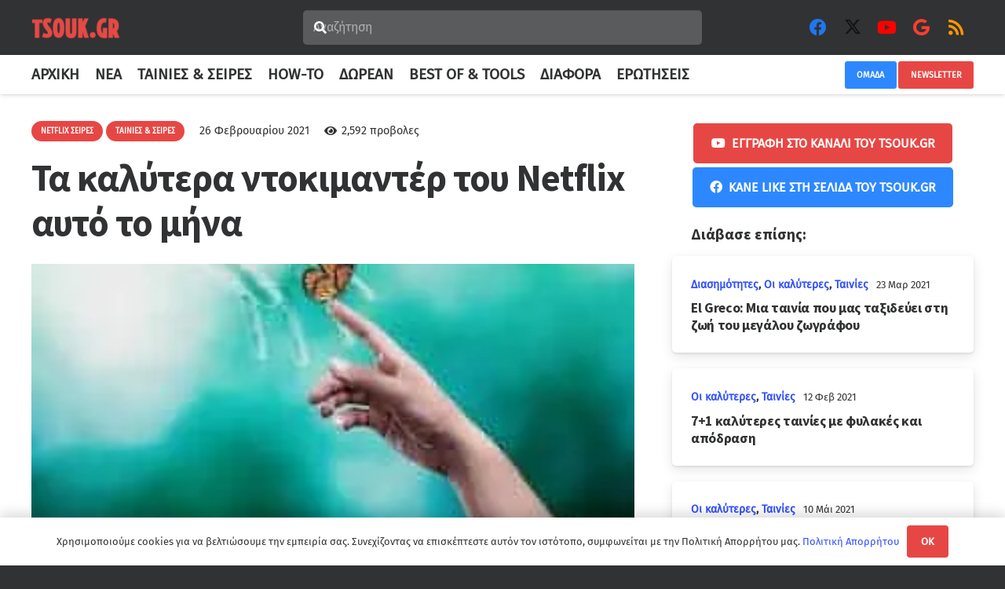

--- FILE ---
content_type: text/html; charset=UTF-8
request_url: https://www.tsouk.gr/ta-kalytera-ntokimanter-poy-mporeis-na-parakoloythiseis-sto-netflix-ayto-to-mina/
body_size: 34582
content:
<!DOCTYPE HTML>
<html lang="el">
<head>
	<meta charset="UTF-8">
	<meta name='robots' content='index, follow, max-image-preview:large, max-snippet:-1, max-video-preview:-1' />

	<!-- This site is optimized with the Yoast SEO plugin v26.7 - https://yoast.com/wordpress/plugins/seo/ -->
	<title>Τα καλύτερα ντοκιμαντέρ του Netflix αυτό το μήνα</title>
	<meta name="description" content="Τα καλύτερα ντοκιμαντέρ του Netflix για αυτό το μήνα είναι εδώ. Το Netflix αποτελεί την κορυφαία υπηρεσία ψυχαγωγίας παγκοσμίως" />
	<link rel="canonical" href="https://www.tsouk.gr/ta-kalytera-ntokimanter-poy-mporeis-na-parakoloythiseis-sto-netflix-ayto-to-mina/" />
	<meta property="og:locale" content="el_GR" />
	<meta property="og:type" content="article" />
	<meta property="og:title" content="Τα καλύτερα ντοκιμαντέρ του Netflix αυτό το μήνα" />
	<meta property="og:description" content="Τα καλύτερα ντοκιμαντέρ του Netflix για αυτό το μήνα είναι εδώ. Το Netflix αποτελεί την κορυφαία υπηρεσία ψυχαγωγίας παγκοσμίως" />
	<meta property="og:url" content="https://www.tsouk.gr/ta-kalytera-ntokimanter-poy-mporeis-na-parakoloythiseis-sto-netflix-ayto-to-mina/" />
	<meta property="og:site_name" content="Tsouk.gr" />
	<meta property="article:publisher" content="https://www.facebook.com/tsouk.gr/" />
	<meta property="article:published_time" content="2021-01-07T00:00:00+00:00" />
	<meta property="article:modified_time" content="2021-02-26T15:57:05+00:00" />
	<meta property="og:image" content="https://www.tsouk.gr/wp-content/uploads/2021/01/η-ζωη-μετα-θάνατ.jpg" />
	<meta property="og:image:width" content="300" />
	<meta property="og:image:height" content="168" />
	<meta property="og:image:type" content="image/jpeg" />
	<meta name="author" content="Μαρία" />
	<meta name="twitter:card" content="summary_large_image" />
	<meta name="twitter:creator" content="@TsoukGr" />
	<meta name="twitter:site" content="@TsoukGr" />
	<meta name="twitter:label1" content="Συντάχθηκε από" />
	<meta name="twitter:data1" content="Μαρία" />
	<meta name="twitter:label2" content="Εκτιμώμενος χρόνος ανάγνωσης" />
	<meta name="twitter:data2" content="4 λεπτά" />
	<script type="application/ld+json" class="yoast-schema-graph">{"@context":"https://schema.org","@graph":[{"@type":"NewsArticle","@id":"https://www.tsouk.gr/ta-kalytera-ntokimanter-poy-mporeis-na-parakoloythiseis-sto-netflix-ayto-to-mina/#article","isPartOf":{"@id":"https://www.tsouk.gr/ta-kalytera-ntokimanter-poy-mporeis-na-parakoloythiseis-sto-netflix-ayto-to-mina/"},"author":{"name":"Μαρία","@id":"https://www.tsouk.gr/#/schema/person/b39c51e8fa83a2dc9b3d0d8c084e304d"},"headline":"Τα καλύτερα ντοκιμαντέρ του Netflix αυτό το μήνα","datePublished":"2021-01-07T00:00:00+00:00","dateModified":"2021-02-26T15:57:05+00:00","mainEntityOfPage":{"@id":"https://www.tsouk.gr/ta-kalytera-ntokimanter-poy-mporeis-na-parakoloythiseis-sto-netflix-ayto-to-mina/"},"wordCount":47,"commentCount":0,"publisher":{"@id":"https://www.tsouk.gr/#organization"},"image":{"@id":"https://www.tsouk.gr/ta-kalytera-ntokimanter-poy-mporeis-na-parakoloythiseis-sto-netflix-ayto-to-mina/#primaryimage"},"thumbnailUrl":"https://www.tsouk.gr/wp-content/uploads/2021/01/η-ζωη-μετα-θάνατ.jpg","keywords":["Netflix","netflix 2021","netflix ντοκιμαντερ","ντοκιμαντερ"],"articleSection":["Netflix Σειρές","Ταινίες &amp; Σειρές"],"inLanguage":"el","potentialAction":[{"@type":"CommentAction","name":"Comment","target":["https://www.tsouk.gr/ta-kalytera-ntokimanter-poy-mporeis-na-parakoloythiseis-sto-netflix-ayto-to-mina/#respond"]}],"copyrightYear":"2021","copyrightHolder":{"@id":"https://www.tsouk.gr/#organization"}},{"@type":"WebPage","@id":"https://www.tsouk.gr/ta-kalytera-ntokimanter-poy-mporeis-na-parakoloythiseis-sto-netflix-ayto-to-mina/","url":"https://www.tsouk.gr/ta-kalytera-ntokimanter-poy-mporeis-na-parakoloythiseis-sto-netflix-ayto-to-mina/","name":"Τα καλύτερα ντοκιμαντέρ του Netflix αυτό το μήνα","isPartOf":{"@id":"https://www.tsouk.gr/#website"},"primaryImageOfPage":{"@id":"https://www.tsouk.gr/ta-kalytera-ntokimanter-poy-mporeis-na-parakoloythiseis-sto-netflix-ayto-to-mina/#primaryimage"},"image":{"@id":"https://www.tsouk.gr/ta-kalytera-ntokimanter-poy-mporeis-na-parakoloythiseis-sto-netflix-ayto-to-mina/#primaryimage"},"thumbnailUrl":"https://www.tsouk.gr/wp-content/uploads/2021/01/η-ζωη-μετα-θάνατ.jpg","datePublished":"2021-01-07T00:00:00+00:00","dateModified":"2021-02-26T15:57:05+00:00","description":"Τα καλύτερα ντοκιμαντέρ του Netflix για αυτό το μήνα είναι εδώ. Το Netflix αποτελεί την κορυφαία υπηρεσία ψυχαγωγίας παγκοσμίως","breadcrumb":{"@id":"https://www.tsouk.gr/ta-kalytera-ntokimanter-poy-mporeis-na-parakoloythiseis-sto-netflix-ayto-to-mina/#breadcrumb"},"inLanguage":"el","potentialAction":[{"@type":"ReadAction","target":["https://www.tsouk.gr/ta-kalytera-ntokimanter-poy-mporeis-na-parakoloythiseis-sto-netflix-ayto-to-mina/"]}]},{"@type":"ImageObject","inLanguage":"el","@id":"https://www.tsouk.gr/ta-kalytera-ntokimanter-poy-mporeis-na-parakoloythiseis-sto-netflix-ayto-to-mina/#primaryimage","url":"https://www.tsouk.gr/wp-content/uploads/2021/01/η-ζωη-μετα-θάνατ.jpg","contentUrl":"https://www.tsouk.gr/wp-content/uploads/2021/01/η-ζωη-μετα-θάνατ.jpg","width":300,"height":168,"caption":"Τα καλύτερα ντοκιμαντέρ του Netflix αυτό το μήνα"},{"@type":"BreadcrumbList","@id":"https://www.tsouk.gr/ta-kalytera-ntokimanter-poy-mporeis-na-parakoloythiseis-sto-netflix-ayto-to-mina/#breadcrumb","itemListElement":[{"@type":"ListItem","position":1,"name":"Αρχική","item":"https://www.tsouk.gr/"},{"@type":"ListItem","position":2,"name":"Ταινίες &amp; Σειρές","item":"https://www.tsouk.gr/movies/"},{"@type":"ListItem","position":3,"name":"Netflix Σειρές","item":"https://www.tsouk.gr/movies/netflix-series/"},{"@type":"ListItem","position":4,"name":"Τα καλύτερα ντοκιμαντέρ του Netflix αυτό το μήνα"}]},{"@type":"WebSite","@id":"https://www.tsouk.gr/#website","url":"https://www.tsouk.gr/","name":"Tsouk.gr","description":"Web &amp; Stuff","publisher":{"@id":"https://www.tsouk.gr/#organization"},"potentialAction":[{"@type":"SearchAction","target":{"@type":"EntryPoint","urlTemplate":"https://www.tsouk.gr/?s={search_term_string}"},"query-input":{"@type":"PropertyValueSpecification","valueRequired":true,"valueName":"search_term_string"}}],"inLanguage":"el"},{"@type":"Organization","@id":"https://www.tsouk.gr/#organization","name":"Tsouk","url":"https://www.tsouk.gr/","logo":{"@type":"ImageObject","inLanguage":"el","@id":"https://www.tsouk.gr/#/schema/logo/image/","url":"https://www.tsouk.gr/wp-content/uploads/2019/07/tsouk-logo-e1563657170225.png","contentUrl":"https://www.tsouk.gr/wp-content/uploads/2019/07/tsouk-logo-e1563657170225.png","width":260,"height":69,"caption":"Tsouk"},"image":{"@id":"https://www.tsouk.gr/#/schema/logo/image/"},"sameAs":["https://www.facebook.com/tsouk.gr/","https://x.com/TsoukGr","https://www.instagram.com/tsouk.gr/","https://www.pinterest.com/tsoukgr/","https://youtube.com/c/Tsoukgrchannel"]},{"@type":"Person","@id":"https://www.tsouk.gr/#/schema/person/b39c51e8fa83a2dc9b3d0d8c084e304d","name":"Μαρία"}]}</script>
	<!-- / Yoast SEO plugin. -->



<link rel="alternate" type="application/rss+xml" title="Ροή RSS &raquo; Tsouk.gr" href="https://www.tsouk.gr/feed/" />
<link rel="alternate" type="application/rss+xml" title="Ροή Σχολίων &raquo; Tsouk.gr" href="https://www.tsouk.gr/comments/feed/" />
<link rel="alternate" type="application/rss+xml" title="Ροή Σχολίων Tsouk.gr &raquo; Τα καλύτερα ντοκιμαντέρ του Netflix αυτό το μήνα" href="https://www.tsouk.gr/ta-kalytera-ntokimanter-poy-mporeis-na-parakoloythiseis-sto-netflix-ayto-to-mina/feed/" />
<link rel="alternate" title="oEmbed (JSON)" type="application/json+oembed" href="https://www.tsouk.gr/wp-json/oembed/1.0/embed?url=https%3A%2F%2Fwww.tsouk.gr%2Fta-kalytera-ntokimanter-poy-mporeis-na-parakoloythiseis-sto-netflix-ayto-to-mina%2F" />
<link rel="alternate" title="oEmbed (XML)" type="text/xml+oembed" href="https://www.tsouk.gr/wp-json/oembed/1.0/embed?url=https%3A%2F%2Fwww.tsouk.gr%2Fta-kalytera-ntokimanter-poy-mporeis-na-parakoloythiseis-sto-netflix-ayto-to-mina%2F&#038;format=xml" />
<meta name="viewport" content="width=device-width, initial-scale=1">
<meta name="theme-color" content="#e74744">
<link rel="preload" href="https://www.tsouk.gr/wp-content/uploads/2022/04/fira-sans-v15-latin_greek-regular.woff" as="font" type="font/woff" crossorigin><link rel="preload" href="https://www.tsouk.gr/wp-content/uploads/2022/04/fira-sans-v15-latin_greek-regular.woff2" as="font" type="font/woff2" crossorigin><link rel="preload" href="https://www.tsouk.gr/wp-content/uploads/2022/04/fira-sans-v15-latin_greek-700.woff" as="font" type="font/woff" crossorigin><link rel="preload" href="https://www.tsouk.gr/wp-content/uploads/2022/04/fira-sans-v15-latin_greek-700.woff2" as="font" type="font/woff2" crossorigin><link rel="preload" href="https://www.tsouk.gr/wp-content/uploads/2022/04/source-sans-pro-v19-latin_greek-700.woff" as="font" type="font/woff" crossorigin><link rel="preload" href="https://www.tsouk.gr/wp-content/uploads/2022/04/source-sans-pro-v19-latin_greek-700.woff2" as="font" type="font/woff2" crossorigin><link rel="preload" href="https://www.tsouk.gr/wp-content/uploads/2022/04/source-sans-pro-v19-latin_greek-900.woff" as="font" type="font/woff" crossorigin><link rel="preload" href="https://www.tsouk.gr/wp-content/uploads/2022/04/source-sans-pro-v19-latin_greek-900.woff2" as="font" type="font/woff2" crossorigin><style id='wp-img-auto-sizes-contain-inline-css'>
img:is([sizes=auto i],[sizes^="auto," i]){contain-intrinsic-size:3000px 1500px}
/*# sourceURL=wp-img-auto-sizes-contain-inline-css */
</style>
<style id='wp-block-library-inline-css'>
:root{--wp-block-synced-color:#7a00df;--wp-block-synced-color--rgb:122,0,223;--wp-bound-block-color:var(--wp-block-synced-color);--wp-editor-canvas-background:#ddd;--wp-admin-theme-color:#007cba;--wp-admin-theme-color--rgb:0,124,186;--wp-admin-theme-color-darker-10:#006ba1;--wp-admin-theme-color-darker-10--rgb:0,107,160.5;--wp-admin-theme-color-darker-20:#005a87;--wp-admin-theme-color-darker-20--rgb:0,90,135;--wp-admin-border-width-focus:2px}@media (min-resolution:192dpi){:root{--wp-admin-border-width-focus:1.5px}}.wp-element-button{cursor:pointer}:root .has-very-light-gray-background-color{background-color:#eee}:root .has-very-dark-gray-background-color{background-color:#313131}:root .has-very-light-gray-color{color:#eee}:root .has-very-dark-gray-color{color:#313131}:root .has-vivid-green-cyan-to-vivid-cyan-blue-gradient-background{background:linear-gradient(135deg,#00d084,#0693e3)}:root .has-purple-crush-gradient-background{background:linear-gradient(135deg,#34e2e4,#4721fb 50%,#ab1dfe)}:root .has-hazy-dawn-gradient-background{background:linear-gradient(135deg,#faaca8,#dad0ec)}:root .has-subdued-olive-gradient-background{background:linear-gradient(135deg,#fafae1,#67a671)}:root .has-atomic-cream-gradient-background{background:linear-gradient(135deg,#fdd79a,#004a59)}:root .has-nightshade-gradient-background{background:linear-gradient(135deg,#330968,#31cdcf)}:root .has-midnight-gradient-background{background:linear-gradient(135deg,#020381,#2874fc)}:root{--wp--preset--font-size--normal:16px;--wp--preset--font-size--huge:42px}.has-regular-font-size{font-size:1em}.has-larger-font-size{font-size:2.625em}.has-normal-font-size{font-size:var(--wp--preset--font-size--normal)}.has-huge-font-size{font-size:var(--wp--preset--font-size--huge)}.has-text-align-center{text-align:center}.has-text-align-left{text-align:left}.has-text-align-right{text-align:right}.has-fit-text{white-space:nowrap!important}#end-resizable-editor-section{display:none}.aligncenter{clear:both}.items-justified-left{justify-content:flex-start}.items-justified-center{justify-content:center}.items-justified-right{justify-content:flex-end}.items-justified-space-between{justify-content:space-between}.screen-reader-text{border:0;clip-path:inset(50%);height:1px;margin:-1px;overflow:hidden;padding:0;position:absolute;width:1px;word-wrap:normal!important}.screen-reader-text:focus{background-color:#ddd;clip-path:none;color:#444;display:block;font-size:1em;height:auto;left:5px;line-height:normal;padding:15px 23px 14px;text-decoration:none;top:5px;width:auto;z-index:100000}html :where(.has-border-color){border-style:solid}html :where([style*=border-top-color]){border-top-style:solid}html :where([style*=border-right-color]){border-right-style:solid}html :where([style*=border-bottom-color]){border-bottom-style:solid}html :where([style*=border-left-color]){border-left-style:solid}html :where([style*=border-width]){border-style:solid}html :where([style*=border-top-width]){border-top-style:solid}html :where([style*=border-right-width]){border-right-style:solid}html :where([style*=border-bottom-width]){border-bottom-style:solid}html :where([style*=border-left-width]){border-left-style:solid}html :where(img[class*=wp-image-]){height:auto;max-width:100%}:where(figure){margin:0 0 1em}html :where(.is-position-sticky){--wp-admin--admin-bar--position-offset:var(--wp-admin--admin-bar--height,0px)}@media screen and (max-width:600px){html :where(.is-position-sticky){--wp-admin--admin-bar--position-offset:0px}}

/*# sourceURL=wp-block-library-inline-css */
</style><style id='wp-block-heading-inline-css'>
h1:where(.wp-block-heading).has-background,h2:where(.wp-block-heading).has-background,h3:where(.wp-block-heading).has-background,h4:where(.wp-block-heading).has-background,h5:where(.wp-block-heading).has-background,h6:where(.wp-block-heading).has-background{padding:1.25em 2.375em}h1.has-text-align-left[style*=writing-mode]:where([style*=vertical-lr]),h1.has-text-align-right[style*=writing-mode]:where([style*=vertical-rl]),h2.has-text-align-left[style*=writing-mode]:where([style*=vertical-lr]),h2.has-text-align-right[style*=writing-mode]:where([style*=vertical-rl]),h3.has-text-align-left[style*=writing-mode]:where([style*=vertical-lr]),h3.has-text-align-right[style*=writing-mode]:where([style*=vertical-rl]),h4.has-text-align-left[style*=writing-mode]:where([style*=vertical-lr]),h4.has-text-align-right[style*=writing-mode]:where([style*=vertical-rl]),h5.has-text-align-left[style*=writing-mode]:where([style*=vertical-lr]),h5.has-text-align-right[style*=writing-mode]:where([style*=vertical-rl]),h6.has-text-align-left[style*=writing-mode]:where([style*=vertical-lr]),h6.has-text-align-right[style*=writing-mode]:where([style*=vertical-rl]){rotate:180deg}
/*# sourceURL=https://www.tsouk.gr/wp-includes/blocks/heading/style.min.css */
</style>
<style id='wp-block-image-inline-css'>
.wp-block-image>a,.wp-block-image>figure>a{display:inline-block}.wp-block-image img{box-sizing:border-box;height:auto;max-width:100%;vertical-align:bottom}@media not (prefers-reduced-motion){.wp-block-image img.hide{visibility:hidden}.wp-block-image img.show{animation:show-content-image .4s}}.wp-block-image[style*=border-radius] img,.wp-block-image[style*=border-radius]>a{border-radius:inherit}.wp-block-image.has-custom-border img{box-sizing:border-box}.wp-block-image.aligncenter{text-align:center}.wp-block-image.alignfull>a,.wp-block-image.alignwide>a{width:100%}.wp-block-image.alignfull img,.wp-block-image.alignwide img{height:auto;width:100%}.wp-block-image .aligncenter,.wp-block-image .alignleft,.wp-block-image .alignright,.wp-block-image.aligncenter,.wp-block-image.alignleft,.wp-block-image.alignright{display:table}.wp-block-image .aligncenter>figcaption,.wp-block-image .alignleft>figcaption,.wp-block-image .alignright>figcaption,.wp-block-image.aligncenter>figcaption,.wp-block-image.alignleft>figcaption,.wp-block-image.alignright>figcaption{caption-side:bottom;display:table-caption}.wp-block-image .alignleft{float:left;margin:.5em 1em .5em 0}.wp-block-image .alignright{float:right;margin:.5em 0 .5em 1em}.wp-block-image .aligncenter{margin-left:auto;margin-right:auto}.wp-block-image :where(figcaption){margin-bottom:1em;margin-top:.5em}.wp-block-image.is-style-circle-mask img{border-radius:9999px}@supports ((-webkit-mask-image:none) or (mask-image:none)) or (-webkit-mask-image:none){.wp-block-image.is-style-circle-mask img{border-radius:0;-webkit-mask-image:url('data:image/svg+xml;utf8,<svg viewBox="0 0 100 100" xmlns="http://www.w3.org/2000/svg"><circle cx="50" cy="50" r="50"/></svg>');mask-image:url('data:image/svg+xml;utf8,<svg viewBox="0 0 100 100" xmlns="http://www.w3.org/2000/svg"><circle cx="50" cy="50" r="50"/></svg>');mask-mode:alpha;-webkit-mask-position:center;mask-position:center;-webkit-mask-repeat:no-repeat;mask-repeat:no-repeat;-webkit-mask-size:contain;mask-size:contain}}:root :where(.wp-block-image.is-style-rounded img,.wp-block-image .is-style-rounded img){border-radius:9999px}.wp-block-image figure{margin:0}.wp-lightbox-container{display:flex;flex-direction:column;position:relative}.wp-lightbox-container img{cursor:zoom-in}.wp-lightbox-container img:hover+button{opacity:1}.wp-lightbox-container button{align-items:center;backdrop-filter:blur(16px) saturate(180%);background-color:#5a5a5a40;border:none;border-radius:4px;cursor:zoom-in;display:flex;height:20px;justify-content:center;opacity:0;padding:0;position:absolute;right:16px;text-align:center;top:16px;width:20px;z-index:100}@media not (prefers-reduced-motion){.wp-lightbox-container button{transition:opacity .2s ease}}.wp-lightbox-container button:focus-visible{outline:3px auto #5a5a5a40;outline:3px auto -webkit-focus-ring-color;outline-offset:3px}.wp-lightbox-container button:hover{cursor:pointer;opacity:1}.wp-lightbox-container button:focus{opacity:1}.wp-lightbox-container button:focus,.wp-lightbox-container button:hover,.wp-lightbox-container button:not(:hover):not(:active):not(.has-background){background-color:#5a5a5a40;border:none}.wp-lightbox-overlay{box-sizing:border-box;cursor:zoom-out;height:100vh;left:0;overflow:hidden;position:fixed;top:0;visibility:hidden;width:100%;z-index:100000}.wp-lightbox-overlay .close-button{align-items:center;cursor:pointer;display:flex;justify-content:center;min-height:40px;min-width:40px;padding:0;position:absolute;right:calc(env(safe-area-inset-right) + 16px);top:calc(env(safe-area-inset-top) + 16px);z-index:5000000}.wp-lightbox-overlay .close-button:focus,.wp-lightbox-overlay .close-button:hover,.wp-lightbox-overlay .close-button:not(:hover):not(:active):not(.has-background){background:none;border:none}.wp-lightbox-overlay .lightbox-image-container{height:var(--wp--lightbox-container-height);left:50%;overflow:hidden;position:absolute;top:50%;transform:translate(-50%,-50%);transform-origin:top left;width:var(--wp--lightbox-container-width);z-index:9999999999}.wp-lightbox-overlay .wp-block-image{align-items:center;box-sizing:border-box;display:flex;height:100%;justify-content:center;margin:0;position:relative;transform-origin:0 0;width:100%;z-index:3000000}.wp-lightbox-overlay .wp-block-image img{height:var(--wp--lightbox-image-height);min-height:var(--wp--lightbox-image-height);min-width:var(--wp--lightbox-image-width);width:var(--wp--lightbox-image-width)}.wp-lightbox-overlay .wp-block-image figcaption{display:none}.wp-lightbox-overlay button{background:none;border:none}.wp-lightbox-overlay .scrim{background-color:#fff;height:100%;opacity:.9;position:absolute;width:100%;z-index:2000000}.wp-lightbox-overlay.active{visibility:visible}@media not (prefers-reduced-motion){.wp-lightbox-overlay.active{animation:turn-on-visibility .25s both}.wp-lightbox-overlay.active img{animation:turn-on-visibility .35s both}.wp-lightbox-overlay.show-closing-animation:not(.active){animation:turn-off-visibility .35s both}.wp-lightbox-overlay.show-closing-animation:not(.active) img{animation:turn-off-visibility .25s both}.wp-lightbox-overlay.zoom.active{animation:none;opacity:1;visibility:visible}.wp-lightbox-overlay.zoom.active .lightbox-image-container{animation:lightbox-zoom-in .4s}.wp-lightbox-overlay.zoom.active .lightbox-image-container img{animation:none}.wp-lightbox-overlay.zoom.active .scrim{animation:turn-on-visibility .4s forwards}.wp-lightbox-overlay.zoom.show-closing-animation:not(.active){animation:none}.wp-lightbox-overlay.zoom.show-closing-animation:not(.active) .lightbox-image-container{animation:lightbox-zoom-out .4s}.wp-lightbox-overlay.zoom.show-closing-animation:not(.active) .lightbox-image-container img{animation:none}.wp-lightbox-overlay.zoom.show-closing-animation:not(.active) .scrim{animation:turn-off-visibility .4s forwards}}@keyframes show-content-image{0%{visibility:hidden}99%{visibility:hidden}to{visibility:visible}}@keyframes turn-on-visibility{0%{opacity:0}to{opacity:1}}@keyframes turn-off-visibility{0%{opacity:1;visibility:visible}99%{opacity:0;visibility:visible}to{opacity:0;visibility:hidden}}@keyframes lightbox-zoom-in{0%{transform:translate(calc((-100vw + var(--wp--lightbox-scrollbar-width))/2 + var(--wp--lightbox-initial-left-position)),calc(-50vh + var(--wp--lightbox-initial-top-position))) scale(var(--wp--lightbox-scale))}to{transform:translate(-50%,-50%) scale(1)}}@keyframes lightbox-zoom-out{0%{transform:translate(-50%,-50%) scale(1);visibility:visible}99%{visibility:visible}to{transform:translate(calc((-100vw + var(--wp--lightbox-scrollbar-width))/2 + var(--wp--lightbox-initial-left-position)),calc(-50vh + var(--wp--lightbox-initial-top-position))) scale(var(--wp--lightbox-scale));visibility:hidden}}
/*# sourceURL=https://www.tsouk.gr/wp-includes/blocks/image/style.min.css */
</style>
<style id='wp-block-paragraph-inline-css'>
.is-small-text{font-size:.875em}.is-regular-text{font-size:1em}.is-large-text{font-size:2.25em}.is-larger-text{font-size:3em}.has-drop-cap:not(:focus):first-letter{float:left;font-size:8.4em;font-style:normal;font-weight:100;line-height:.68;margin:.05em .1em 0 0;text-transform:uppercase}body.rtl .has-drop-cap:not(:focus):first-letter{float:none;margin-left:.1em}p.has-drop-cap.has-background{overflow:hidden}:root :where(p.has-background){padding:1.25em 2.375em}:where(p.has-text-color:not(.has-link-color)) a{color:inherit}p.has-text-align-left[style*="writing-mode:vertical-lr"],p.has-text-align-right[style*="writing-mode:vertical-rl"]{rotate:180deg}
/*# sourceURL=https://www.tsouk.gr/wp-includes/blocks/paragraph/style.min.css */
</style>
<style id='global-styles-inline-css'>
:root{--wp--preset--aspect-ratio--square: 1;--wp--preset--aspect-ratio--4-3: 4/3;--wp--preset--aspect-ratio--3-4: 3/4;--wp--preset--aspect-ratio--3-2: 3/2;--wp--preset--aspect-ratio--2-3: 2/3;--wp--preset--aspect-ratio--16-9: 16/9;--wp--preset--aspect-ratio--9-16: 9/16;--wp--preset--color--black: #000000;--wp--preset--color--cyan-bluish-gray: #abb8c3;--wp--preset--color--white: #ffffff;--wp--preset--color--pale-pink: #f78da7;--wp--preset--color--vivid-red: #cf2e2e;--wp--preset--color--luminous-vivid-orange: #ff6900;--wp--preset--color--luminous-vivid-amber: #fcb900;--wp--preset--color--light-green-cyan: #7bdcb5;--wp--preset--color--vivid-green-cyan: #00d084;--wp--preset--color--pale-cyan-blue: #8ed1fc;--wp--preset--color--vivid-cyan-blue: #0693e3;--wp--preset--color--vivid-purple: #9b51e0;--wp--preset--gradient--vivid-cyan-blue-to-vivid-purple: linear-gradient(135deg,rgb(6,147,227) 0%,rgb(155,81,224) 100%);--wp--preset--gradient--light-green-cyan-to-vivid-green-cyan: linear-gradient(135deg,rgb(122,220,180) 0%,rgb(0,208,130) 100%);--wp--preset--gradient--luminous-vivid-amber-to-luminous-vivid-orange: linear-gradient(135deg,rgb(252,185,0) 0%,rgb(255,105,0) 100%);--wp--preset--gradient--luminous-vivid-orange-to-vivid-red: linear-gradient(135deg,rgb(255,105,0) 0%,rgb(207,46,46) 100%);--wp--preset--gradient--very-light-gray-to-cyan-bluish-gray: linear-gradient(135deg,rgb(238,238,238) 0%,rgb(169,184,195) 100%);--wp--preset--gradient--cool-to-warm-spectrum: linear-gradient(135deg,rgb(74,234,220) 0%,rgb(151,120,209) 20%,rgb(207,42,186) 40%,rgb(238,44,130) 60%,rgb(251,105,98) 80%,rgb(254,248,76) 100%);--wp--preset--gradient--blush-light-purple: linear-gradient(135deg,rgb(255,206,236) 0%,rgb(152,150,240) 100%);--wp--preset--gradient--blush-bordeaux: linear-gradient(135deg,rgb(254,205,165) 0%,rgb(254,45,45) 50%,rgb(107,0,62) 100%);--wp--preset--gradient--luminous-dusk: linear-gradient(135deg,rgb(255,203,112) 0%,rgb(199,81,192) 50%,rgb(65,88,208) 100%);--wp--preset--gradient--pale-ocean: linear-gradient(135deg,rgb(255,245,203) 0%,rgb(182,227,212) 50%,rgb(51,167,181) 100%);--wp--preset--gradient--electric-grass: linear-gradient(135deg,rgb(202,248,128) 0%,rgb(113,206,126) 100%);--wp--preset--gradient--midnight: linear-gradient(135deg,rgb(2,3,129) 0%,rgb(40,116,252) 100%);--wp--preset--font-size--small: 13px;--wp--preset--font-size--medium: 20px;--wp--preset--font-size--large: 36px;--wp--preset--font-size--x-large: 42px;--wp--preset--spacing--20: 0.44rem;--wp--preset--spacing--30: 0.67rem;--wp--preset--spacing--40: 1rem;--wp--preset--spacing--50: 1.5rem;--wp--preset--spacing--60: 2.25rem;--wp--preset--spacing--70: 3.38rem;--wp--preset--spacing--80: 5.06rem;--wp--preset--shadow--natural: 6px 6px 9px rgba(0, 0, 0, 0.2);--wp--preset--shadow--deep: 12px 12px 50px rgba(0, 0, 0, 0.4);--wp--preset--shadow--sharp: 6px 6px 0px rgba(0, 0, 0, 0.2);--wp--preset--shadow--outlined: 6px 6px 0px -3px rgb(255, 255, 255), 6px 6px rgb(0, 0, 0);--wp--preset--shadow--crisp: 6px 6px 0px rgb(0, 0, 0);}:where(.is-layout-flex){gap: 0.5em;}:where(.is-layout-grid){gap: 0.5em;}body .is-layout-flex{display: flex;}.is-layout-flex{flex-wrap: wrap;align-items: center;}.is-layout-flex > :is(*, div){margin: 0;}body .is-layout-grid{display: grid;}.is-layout-grid > :is(*, div){margin: 0;}:where(.wp-block-columns.is-layout-flex){gap: 2em;}:where(.wp-block-columns.is-layout-grid){gap: 2em;}:where(.wp-block-post-template.is-layout-flex){gap: 1.25em;}:where(.wp-block-post-template.is-layout-grid){gap: 1.25em;}.has-black-color{color: var(--wp--preset--color--black) !important;}.has-cyan-bluish-gray-color{color: var(--wp--preset--color--cyan-bluish-gray) !important;}.has-white-color{color: var(--wp--preset--color--white) !important;}.has-pale-pink-color{color: var(--wp--preset--color--pale-pink) !important;}.has-vivid-red-color{color: var(--wp--preset--color--vivid-red) !important;}.has-luminous-vivid-orange-color{color: var(--wp--preset--color--luminous-vivid-orange) !important;}.has-luminous-vivid-amber-color{color: var(--wp--preset--color--luminous-vivid-amber) !important;}.has-light-green-cyan-color{color: var(--wp--preset--color--light-green-cyan) !important;}.has-vivid-green-cyan-color{color: var(--wp--preset--color--vivid-green-cyan) !important;}.has-pale-cyan-blue-color{color: var(--wp--preset--color--pale-cyan-blue) !important;}.has-vivid-cyan-blue-color{color: var(--wp--preset--color--vivid-cyan-blue) !important;}.has-vivid-purple-color{color: var(--wp--preset--color--vivid-purple) !important;}.has-black-background-color{background-color: var(--wp--preset--color--black) !important;}.has-cyan-bluish-gray-background-color{background-color: var(--wp--preset--color--cyan-bluish-gray) !important;}.has-white-background-color{background-color: var(--wp--preset--color--white) !important;}.has-pale-pink-background-color{background-color: var(--wp--preset--color--pale-pink) !important;}.has-vivid-red-background-color{background-color: var(--wp--preset--color--vivid-red) !important;}.has-luminous-vivid-orange-background-color{background-color: var(--wp--preset--color--luminous-vivid-orange) !important;}.has-luminous-vivid-amber-background-color{background-color: var(--wp--preset--color--luminous-vivid-amber) !important;}.has-light-green-cyan-background-color{background-color: var(--wp--preset--color--light-green-cyan) !important;}.has-vivid-green-cyan-background-color{background-color: var(--wp--preset--color--vivid-green-cyan) !important;}.has-pale-cyan-blue-background-color{background-color: var(--wp--preset--color--pale-cyan-blue) !important;}.has-vivid-cyan-blue-background-color{background-color: var(--wp--preset--color--vivid-cyan-blue) !important;}.has-vivid-purple-background-color{background-color: var(--wp--preset--color--vivid-purple) !important;}.has-black-border-color{border-color: var(--wp--preset--color--black) !important;}.has-cyan-bluish-gray-border-color{border-color: var(--wp--preset--color--cyan-bluish-gray) !important;}.has-white-border-color{border-color: var(--wp--preset--color--white) !important;}.has-pale-pink-border-color{border-color: var(--wp--preset--color--pale-pink) !important;}.has-vivid-red-border-color{border-color: var(--wp--preset--color--vivid-red) !important;}.has-luminous-vivid-orange-border-color{border-color: var(--wp--preset--color--luminous-vivid-orange) !important;}.has-luminous-vivid-amber-border-color{border-color: var(--wp--preset--color--luminous-vivid-amber) !important;}.has-light-green-cyan-border-color{border-color: var(--wp--preset--color--light-green-cyan) !important;}.has-vivid-green-cyan-border-color{border-color: var(--wp--preset--color--vivid-green-cyan) !important;}.has-pale-cyan-blue-border-color{border-color: var(--wp--preset--color--pale-cyan-blue) !important;}.has-vivid-cyan-blue-border-color{border-color: var(--wp--preset--color--vivid-cyan-blue) !important;}.has-vivid-purple-border-color{border-color: var(--wp--preset--color--vivid-purple) !important;}.has-vivid-cyan-blue-to-vivid-purple-gradient-background{background: var(--wp--preset--gradient--vivid-cyan-blue-to-vivid-purple) !important;}.has-light-green-cyan-to-vivid-green-cyan-gradient-background{background: var(--wp--preset--gradient--light-green-cyan-to-vivid-green-cyan) !important;}.has-luminous-vivid-amber-to-luminous-vivid-orange-gradient-background{background: var(--wp--preset--gradient--luminous-vivid-amber-to-luminous-vivid-orange) !important;}.has-luminous-vivid-orange-to-vivid-red-gradient-background{background: var(--wp--preset--gradient--luminous-vivid-orange-to-vivid-red) !important;}.has-very-light-gray-to-cyan-bluish-gray-gradient-background{background: var(--wp--preset--gradient--very-light-gray-to-cyan-bluish-gray) !important;}.has-cool-to-warm-spectrum-gradient-background{background: var(--wp--preset--gradient--cool-to-warm-spectrum) !important;}.has-blush-light-purple-gradient-background{background: var(--wp--preset--gradient--blush-light-purple) !important;}.has-blush-bordeaux-gradient-background{background: var(--wp--preset--gradient--blush-bordeaux) !important;}.has-luminous-dusk-gradient-background{background: var(--wp--preset--gradient--luminous-dusk) !important;}.has-pale-ocean-gradient-background{background: var(--wp--preset--gradient--pale-ocean) !important;}.has-electric-grass-gradient-background{background: var(--wp--preset--gradient--electric-grass) !important;}.has-midnight-gradient-background{background: var(--wp--preset--gradient--midnight) !important;}.has-small-font-size{font-size: var(--wp--preset--font-size--small) !important;}.has-medium-font-size{font-size: var(--wp--preset--font-size--medium) !important;}.has-large-font-size{font-size: var(--wp--preset--font-size--large) !important;}.has-x-large-font-size{font-size: var(--wp--preset--font-size--x-large) !important;}
/*# sourceURL=global-styles-inline-css */
</style>

<style id='classic-theme-styles-inline-css'>
/*! This file is auto-generated */
.wp-block-button__link{color:#fff;background-color:#32373c;border-radius:9999px;box-shadow:none;text-decoration:none;padding:calc(.667em + 2px) calc(1.333em + 2px);font-size:1.125em}.wp-block-file__button{background:#32373c;color:#fff;text-decoration:none}
/*# sourceURL=/wp-includes/css/classic-themes.min.css */
</style>
<link data-minify="1" rel='stylesheet' id='rate-my-post-css' href='https://www.tsouk.gr/wp-content/cache/min/1/wp-content/plugins/rate-my-post/public/css/rate-my-post.min.css?ver=1766932412' media='all' />
<style id='rate-my-post-inline-css'>
.rmp-rating-widget .rmp-icon--half-highlight {    background: -webkit-gradient(linear, left top, right top, color-stop(50%, #ffcc36), color-stop(50%, #ccc));    background: linear-gradient(to right, #ffcc36 50%, #ccc 50%);    -webkit-background-clip: text;    -webkit-text-fill-color: transparent;}.rmp-rating-widget .rmp-icon--full-highlight {  color: #ffcc36;}.rmp-rating-widget .rmp-icon--processing-rating {  color: #FF912C;  -webkit-background-clip: initial;  -webkit-text-fill-color: initial;  background: transparent;}@media (hover: hover) {.rmp-rating-widget .rmp-icon--hovered {color: #ffe699;    -webkit-background-clip: initial;    -webkit-text-fill-color: initial;    background: transparent;    -webkit-transition: .1s color ease-in;    transition: .1s color ease-in;}}.rmp-rating-widget .rmp-icon--processing-rating {  color: #FF912C;  -webkit-background-clip: initial;  -webkit-text-fill-color: initial;  background: transparent;}
.rmp-rating-widget .rmp-icon--half-highlight {    background: -webkit-gradient(linear, left top, right top, color-stop(50%, #ffcc36), color-stop(50%, #ccc));    background: linear-gradient(to right, #ffcc36 50%, #ccc 50%);    -webkit-background-clip: text;    -webkit-text-fill-color: transparent;}.rmp-rating-widget .rmp-icon--full-highlight {  color: #ffcc36;}.rmp-rating-widget .rmp-icon--processing-rating {  color: #FF912C;  -webkit-background-clip: initial;  -webkit-text-fill-color: initial;  background: transparent;}@media (hover: hover) {.rmp-rating-widget .rmp-icon--hovered {color: #ffe699;    -webkit-background-clip: initial;    -webkit-text-fill-color: initial;    background: transparent;    -webkit-transition: .1s color ease-in;    transition: .1s color ease-in;}}.rmp-rating-widget .rmp-icon--processing-rating {  color: #FF912C;  -webkit-background-clip: initial;  -webkit-text-fill-color: initial;  background: transparent;}
/*# sourceURL=rate-my-post-inline-css */
</style>
<link data-minify="1" rel='stylesheet' id='emqa-style-css' href='https://www.tsouk.gr/wp-content/cache/min/1/wp-content/plugins/emo-questalk-pro/templates/assets/css/style.css?ver=1766932412' media='all' />
<link rel='stylesheet' id='emqa_simplemde-css' href='https://www.tsouk.gr/wp-content/plugins/emo-questalk-pro/assets/css/simplemde.min.css' media='all' />
<link rel='stylesheet' id='em-dom-amor-qa-css' href='https://www.tsouk.gr/wp-content/themes/Impreza-child/emqa-templates/style.css' media='all' />
<link data-minify="1" rel='stylesheet' id='emqa_leaderboard-css' href='https://www.tsouk.gr/wp-content/cache/min/1/wp-content/plugins/emo-questalk-pro/templates/assets/css/leaderboard.css?ver=1766932412' media='all' />
<link data-minify="1" rel='stylesheet' id='wp_review-style-css' href='https://www.tsouk.gr/wp-content/cache/min/1/wp-content/plugins/wp-review/public/css/wp-review.css?ver=1766932412' media='all' />
<link data-minify="1" rel='stylesheet' id='us-theme-css' href='https://www.tsouk.gr/wp-content/cache/min/1/wp-content/uploads/us-assets/www.tsouk.gr.css?ver=1766932412' media='all' />
<link rel='stylesheet' id='theme-style-css' href='https://www.tsouk.gr/wp-content/themes/Impreza-child/style.css' media='all' />
<style id='rocket-lazyload-inline-css'>
.rll-youtube-player{position:relative;padding-bottom:56.23%;height:0;overflow:hidden;max-width:100%;}.rll-youtube-player:focus-within{outline: 2px solid currentColor;outline-offset: 5px;}.rll-youtube-player iframe{position:absolute;top:0;left:0;width:100%;height:100%;z-index:100;background:0 0}.rll-youtube-player img{bottom:0;display:block;left:0;margin:auto;max-width:100%;width:100%;position:absolute;right:0;top:0;border:none;height:auto;-webkit-transition:.4s all;-moz-transition:.4s all;transition:.4s all}.rll-youtube-player img:hover{-webkit-filter:brightness(75%)}.rll-youtube-player .play{height:100%;width:100%;left:0;top:0;position:absolute;background:url(https://www.tsouk.gr/wp-content/plugins/wp-rocket/assets/img/youtube.png) no-repeat center;background-color: transparent !important;cursor:pointer;border:none;}.wp-embed-responsive .wp-has-aspect-ratio .rll-youtube-player{position:absolute;padding-bottom:0;width:100%;height:100%;top:0;bottom:0;left:0;right:0}
/*# sourceURL=rocket-lazyload-inline-css */
</style>
<script src="https://www.tsouk.gr/wp-includes/js/jquery/jquery.min.js" id="jquery-core-js" data-rocket-defer defer></script>
<script src="https://www.tsouk.gr/wp-content/plugins/emo-questalk-pro/assets/js/simplemde.min.js" id="emqa_simplemde-js" data-rocket-defer defer></script>
<script src="https://www.tsouk.gr/wp-includes/js/jquery/ui/core.min.js" id="jquery-ui-core-js" data-rocket-defer defer></script>
<script src="https://www.tsouk.gr/wp-includes/js/jquery/ui/menu.min.js" id="jquery-ui-menu-js" data-rocket-defer defer></script>
<script src="https://www.tsouk.gr/wp-includes/js/dist/dom-ready.min.js" id="wp-dom-ready-js" data-rocket-defer defer></script>
<script src="https://www.tsouk.gr/wp-includes/js/dist/hooks.min.js" id="wp-hooks-js"></script>
<script src="https://www.tsouk.gr/wp-includes/js/dist/i18n.min.js" id="wp-i18n-js"></script>
<script id="wp-i18n-js-after">
wp.i18n.setLocaleData( { 'text direction\u0004ltr': [ 'ltr' ] } );
//# sourceURL=wp-i18n-js-after
</script>
<script id="wp-a11y-js-translations">
( function( domain, translations ) {
	var localeData = translations.locale_data[ domain ] || translations.locale_data.messages;
	localeData[""].domain = domain;
	wp.i18n.setLocaleData( localeData, domain );
} )( "default", {"translation-revision-date":"2025-12-18 14:30:43+0000","generator":"GlotPress\/4.0.3","domain":"messages","locale_data":{"messages":{"":{"domain":"messages","plural-forms":"nplurals=2; plural=n != 1;","lang":"el_GR"},"Notifications":["\u0395\u03b9\u03b4\u03bf\u03c0\u03bf\u03b9\u03ae\u03c3\u03b5\u03b9\u03c2"]}},"comment":{"reference":"wp-includes\/js\/dist\/a11y.js"}} );
//# sourceURL=wp-a11y-js-translations
</script>
<script src="https://www.tsouk.gr/wp-includes/js/dist/a11y.min.js" id="wp-a11y-js" data-rocket-defer defer></script>
<script src="https://www.tsouk.gr/wp-includes/js/jquery/ui/autocomplete.min.js" id="jquery-ui-autocomplete-js" data-rocket-defer defer></script>
<script id="emqa-mention-user-script-js-extra">
var emqa_mention = {"emqa_mention_nonce":"0b3be05f6b","emqa_mention_ajax_url":"https://www.tsouk.gr/wp-admin/admin-ajax.php"};
//# sourceURL=emqa-mention-user-script-js-extra
</script>
<script data-minify="1" src="https://www.tsouk.gr/wp-content/cache/min/1/wp-content/plugins/emo-questalk-pro/assets/js/emqa-mention-user.js?ver=1766932412" id="emqa-mention-user-script-js" data-rocket-defer defer></script>
<script></script><link rel="https://api.w.org/" href="https://www.tsouk.gr/wp-json/" /><link rel="alternate" title="JSON" type="application/json" href="https://www.tsouk.gr/wp-json/wp/v2/posts/15642" /><link rel="EditURI" type="application/rsd+xml" title="RSD" href="https://www.tsouk.gr/xmlrpc.php?rsd" />

<link rel='shortlink' href='https://www.tsouk.gr/?p=15642' />
        <!-- Google tag (gtag.js) -->
        <script async src="https://www.googletagmanager.com/gtag/js?id=G-H1J7TX31ZV"></script>
        <script>
          window.dataLayer = window.dataLayer || [];
          function gtag(){dataLayer.push(arguments);}
          gtag('js', new Date());
          gtag('config', 'G-H1J7TX31ZV');
        </script>
        		<script id="us_add_no_touch">
			if ( ! /Android|webOS|iPhone|iPad|iPod|BlackBerry|IEMobile|Opera Mini/i.test( navigator.userAgent ) ) {
				document.documentElement.classList.add( "no-touch" );
			}
		</script>
				<script id="us_color_scheme_switch_class">
			if ( document.cookie.includes( "us_color_scheme_switch_is_on=true" ) ) {
				document.documentElement.classList.add( "us-color-scheme-on" );
			}
		</script>
		<meta name="generator" content="Powered by WPBakery Page Builder - drag and drop page builder for WordPress."/>
<link rel="amphtml" href="https://www.tsouk.gr/ta-kalytera-ntokimanter-poy-mporeis-na-parakoloythiseis-sto-netflix-ayto-to-mina/amp/">		<style id="wp-custom-css">
			add_filter( 'rmp_display_rating_widget', 'blazzdev_show_rating_widget' );

function blazzdev_show_rating_widget() {
  if( in_category( 'adytnatisma' ) ) { // category slug
    return false;
  }
  return true;
}		</style>
		<noscript><style> .wpb_animate_when_almost_visible { opacity: 1; }</style></noscript><noscript><style id="rocket-lazyload-nojs-css">.rll-youtube-player, [data-lazy-src]{display:none !important;}</style></noscript>		<style id="us-icon-fonts">@font-face{font-display:swap;font-style:normal;font-family:"fontawesome";font-weight:900;src:url("https://www.tsouk.gr/wp-content/themes/Impreza/fonts/fa-solid-900.woff2?ver=8.42") format("woff2")}.fas{font-family:"fontawesome";font-weight:900}@font-face{font-display:swap;font-style:normal;font-family:"fontawesome";font-weight:400;src:url("https://www.tsouk.gr/wp-content/themes/Impreza/fonts/fa-regular-400.woff2?ver=8.42") format("woff2")}.far{font-family:"fontawesome";font-weight:400}@font-face{font-display:swap;font-style:normal;font-family:"fontawesome";font-weight:300;src:url("https://www.tsouk.gr/wp-content/themes/Impreza/fonts/fa-light-300.woff2?ver=8.42") format("woff2")}.fal{font-family:"fontawesome";font-weight:300}@font-face{font-display:swap;font-style:normal;font-family:"Font Awesome 5 Duotone";font-weight:900;src:url("https://www.tsouk.gr/wp-content/themes/Impreza/fonts/fa-duotone-900.woff2?ver=8.42") format("woff2")}.fad{font-family:"Font Awesome 5 Duotone";font-weight:900}.fad{position:relative}.fad:before{position:absolute}.fad:after{opacity:0.4}@font-face{font-display:swap;font-style:normal;font-family:"Font Awesome 5 Brands";font-weight:400;src:url("https://www.tsouk.gr/wp-content/themes/Impreza/fonts/fa-brands-400.woff2?ver=8.42") format("woff2")}.fab{font-family:"Font Awesome 5 Brands";font-weight:400}@font-face{font-display:block;font-style:normal;font-family:"Material Icons";font-weight:400;src:url("https://www.tsouk.gr/wp-content/themes/Impreza/fonts/material-icons.woff2?ver=8.42") format("woff2")}.material-icons{font-family:"Material Icons";font-weight:400}</style>
				<style id="us-current-header-css"> .l-subheader.at_top,.l-subheader.at_top .w-dropdown-list,.l-subheader.at_top .type_mobile .w-nav-list.level_1{background:var(--color-header-top-bg);color:var(--color-header-top-text)}.no-touch .l-subheader.at_top a:hover,.no-touch .l-header.bg_transparent .l-subheader.at_top .w-dropdown.opened a:hover{color:var(--color-header-top-text-hover)}.l-header.bg_transparent:not(.sticky) .l-subheader.at_top{background:var(--color-header-top-transparent-bg);color:var(--color-header-top-transparent-text)}.no-touch .l-header.bg_transparent:not(.sticky) .at_top .w-cart-link:hover,.no-touch .l-header.bg_transparent:not(.sticky) .at_top .w-text a:hover,.no-touch .l-header.bg_transparent:not(.sticky) .at_top .w-html a:hover,.no-touch .l-header.bg_transparent:not(.sticky) .at_top .w-nav>a:hover,.no-touch .l-header.bg_transparent:not(.sticky) .at_top .w-menu a:hover,.no-touch .l-header.bg_transparent:not(.sticky) .at_top .w-search>a:hover,.no-touch .l-header.bg_transparent:not(.sticky) .at_top .w-socials.shape_none.color_text a:hover,.no-touch .l-header.bg_transparent:not(.sticky) .at_top .w-socials.shape_none.color_link a:hover,.no-touch .l-header.bg_transparent:not(.sticky) .at_top .w-dropdown a:hover,.no-touch .l-header.bg_transparent:not(.sticky) .at_top .type_desktop .menu-item.level_1.opened>a,.no-touch .l-header.bg_transparent:not(.sticky) .at_top .type_desktop .menu-item.level_1:hover>a{color:var(--color-header-transparent-text-hover)}.l-subheader.at_middle,.l-subheader.at_middle .w-dropdown-list,.l-subheader.at_middle .type_mobile .w-nav-list.level_1{background:var(--color-header-middle-bg);color:var(--color-header-middle-text)}.no-touch .l-subheader.at_middle a:hover,.no-touch .l-header.bg_transparent .l-subheader.at_middle .w-dropdown.opened a:hover{color:var(--color-header-middle-text-hover)}.l-header.bg_transparent:not(.sticky) .l-subheader.at_middle{background:var(--color-header-transparent-bg);color:var(--color-header-transparent-text)}.no-touch .l-header.bg_transparent:not(.sticky) .at_middle .w-cart-link:hover,.no-touch .l-header.bg_transparent:not(.sticky) .at_middle .w-text a:hover,.no-touch .l-header.bg_transparent:not(.sticky) .at_middle .w-html a:hover,.no-touch .l-header.bg_transparent:not(.sticky) .at_middle .w-nav>a:hover,.no-touch .l-header.bg_transparent:not(.sticky) .at_middle .w-menu a:hover,.no-touch .l-header.bg_transparent:not(.sticky) .at_middle .w-search>a:hover,.no-touch .l-header.bg_transparent:not(.sticky) .at_middle .w-socials.shape_none.color_text a:hover,.no-touch .l-header.bg_transparent:not(.sticky) .at_middle .w-socials.shape_none.color_link a:hover,.no-touch .l-header.bg_transparent:not(.sticky) .at_middle .w-dropdown a:hover,.no-touch .l-header.bg_transparent:not(.sticky) .at_middle .type_desktop .menu-item.level_1.opened>a,.no-touch .l-header.bg_transparent:not(.sticky) .at_middle .type_desktop .menu-item.level_1:hover>a{color:var(--color-header-transparent-text-hover)}.header_ver .l-header{background:var(--color-header-middle-bg);color:var(--color-header-middle-text)}@media (min-width:1281px){.hidden_for_default{display:none!important}.l-subheader.at_bottom{display:none}.l-header{position:relative;z-index:111}.l-subheader{margin:0 auto}.l-subheader.width_full{padding-left:1.5rem;padding-right:1.5rem}.l-subheader-h{display:flex;align-items:center;position:relative;margin:0 auto;max-width:var(--site-content-width,1200px);height:inherit}.w-header-show{display:none}.l-header.pos_fixed{position:fixed;left:var(--site-outline-width,0);right:var(--site-outline-width,0)}.l-header.pos_fixed:not(.notransition) .l-subheader{transition-property:transform,background,box-shadow,line-height,height,visibility;transition-duration:.3s;transition-timing-function:cubic-bezier(.78,.13,.15,.86)}.headerinpos_bottom.sticky_first_section .l-header.pos_fixed{position:fixed!important}.header_hor .l-header.sticky_auto_hide{transition:margin .3s cubic-bezier(.78,.13,.15,.86) .1s}.header_hor .l-header.sticky_auto_hide.down{margin-top:calc(-1.1 * var(--header-sticky-height,0px) )}.l-header.bg_transparent:not(.sticky) .l-subheader{box-shadow:none!important;background:none}.l-header.bg_transparent~.l-main .l-section.width_full.height_auto:first-of-type>.l-section-h{padding-top:0!important;padding-bottom:0!important}.l-header.pos_static.bg_transparent{position:absolute;left:var(--site-outline-width,0);right:var(--site-outline-width,0)}.l-subheader.width_full .l-subheader-h{max-width:none!important}.l-header.shadow_thin .l-subheader.at_middle,.l-header.shadow_thin .l-subheader.at_bottom{box-shadow:0 1px 0 rgba(0,0,0,0.08)}.l-header.shadow_wide .l-subheader.at_middle,.l-header.shadow_wide .l-subheader.at_bottom{box-shadow:0 3px 5px -1px rgba(0,0,0,0.1),0 2px 1px -1px rgba(0,0,0,0.05)}.header_hor .l-subheader-cell>.w-cart{margin-left:0;margin-right:0}:root{--header-height:120px;--header-sticky-height:50px}.l-header:before{content:'120'}.l-header.sticky:before{content:'50'}.l-subheader.at_top{line-height:70px;height:70px;overflow:visible;visibility:visible}.l-header.sticky .l-subheader.at_top{line-height:0px;height:0px;overflow:hidden;visibility:hidden}.l-subheader.at_top .l-subheader-cell.at_left,.l-subheader.at_top .l-subheader-cell.at_right{display:flex;flex-basis:100px}.l-subheader.at_middle{line-height:50px;height:50px;overflow:visible;visibility:visible}.l-header.sticky .l-subheader.at_middle{line-height:50px;height:50px;overflow:visible;visibility:visible}.l-subheader.at_bottom{line-height:36px;height:36px;overflow:visible;visibility:visible}.l-header.sticky .l-subheader.at_bottom{line-height:40px;height:40px;overflow:visible;visibility:visible}.headerinpos_above .l-header.pos_fixed{overflow:hidden;transition:transform 0.3s;transform:translate3d(0,-100%,0)}.headerinpos_above .l-header.pos_fixed.sticky{overflow:visible;transform:none}.headerinpos_above .l-header.pos_fixed~.l-section>.l-section-h,.headerinpos_above .l-header.pos_fixed~.l-main .l-section:first-of-type>.l-section-h{padding-top:0!important}.headerinpos_below .l-header.pos_fixed:not(.sticky){position:absolute;top:100%}.headerinpos_below .l-header.pos_fixed~.l-main>.l-section:first-of-type>.l-section-h{padding-top:0!important}.headerinpos_below .l-header.pos_fixed~.l-main .l-section.full_height:nth-of-type(2){min-height:100vh}.headerinpos_below .l-header.pos_fixed~.l-main>.l-section:nth-of-type(2)>.l-section-h{padding-top:var(--header-height)}.headerinpos_bottom .l-header.pos_fixed:not(.sticky){position:absolute;top:100vh}.headerinpos_bottom .l-header.pos_fixed~.l-main>.l-section:first-of-type>.l-section-h{padding-top:0!important}.headerinpos_bottom .l-header.pos_fixed~.l-main>.l-section:first-of-type>.l-section-h{padding-bottom:var(--header-height)}.headerinpos_bottom .l-header.pos_fixed.bg_transparent~.l-main .l-section.valign_center:not(.height_auto):first-of-type>.l-section-h{top:calc( var(--header-height) / 2 )}.headerinpos_bottom .l-header.pos_fixed:not(.sticky) .w-cart.layout_dropdown .w-cart-content,.headerinpos_bottom .l-header.pos_fixed:not(.sticky) .w-nav.type_desktop .w-nav-list.level_2{bottom:100%;transform-origin:0 100%}.headerinpos_bottom .l-header.pos_fixed:not(.sticky) .w-nav.type_mobile.m_layout_dropdown .w-nav-list.level_1{top:auto;bottom:100%;box-shadow:var(--box-shadow-up)}.headerinpos_bottom .l-header.pos_fixed:not(.sticky) .w-nav.type_desktop .w-nav-list.level_3,.headerinpos_bottom .l-header.pos_fixed:not(.sticky) .w-nav.type_desktop .w-nav-list.level_4{top:auto;bottom:0;transform-origin:0 100%}.headerinpos_bottom .l-header.pos_fixed:not(.sticky) .w-dropdown-list{top:auto;bottom:-0.4em;padding-top:0.4em;padding-bottom:2.4em}.admin-bar .l-header.pos_static.bg_solid~.l-main .l-section.full_height:first-of-type{min-height:calc( 100vh - var(--header-height) - 32px )}.admin-bar .l-header.pos_fixed:not(.sticky_auto_hide)~.l-main .l-section.full_height:not(:first-of-type){min-height:calc( 100vh - var(--header-sticky-height) - 32px )}.admin-bar.headerinpos_below .l-header.pos_fixed~.l-main .l-section.full_height:nth-of-type(2){min-height:calc(100vh - 32px)}}@media (min-width:1025px) and (max-width:1280px){.hidden_for_laptops{display:none!important}.l-subheader.at_bottom{display:none}.l-header{position:relative;z-index:111}.l-subheader{margin:0 auto}.l-subheader.width_full{padding-left:1.5rem;padding-right:1.5rem}.l-subheader-h{display:flex;align-items:center;position:relative;margin:0 auto;max-width:var(--site-content-width,1200px);height:inherit}.w-header-show{display:none}.l-header.pos_fixed{position:fixed;left:var(--site-outline-width,0);right:var(--site-outline-width,0)}.l-header.pos_fixed:not(.notransition) .l-subheader{transition-property:transform,background,box-shadow,line-height,height,visibility;transition-duration:.3s;transition-timing-function:cubic-bezier(.78,.13,.15,.86)}.headerinpos_bottom.sticky_first_section .l-header.pos_fixed{position:fixed!important}.header_hor .l-header.sticky_auto_hide{transition:margin .3s cubic-bezier(.78,.13,.15,.86) .1s}.header_hor .l-header.sticky_auto_hide.down{margin-top:calc(-1.1 * var(--header-sticky-height,0px) )}.l-header.bg_transparent:not(.sticky) .l-subheader{box-shadow:none!important;background:none}.l-header.bg_transparent~.l-main .l-section.width_full.height_auto:first-of-type>.l-section-h{padding-top:0!important;padding-bottom:0!important}.l-header.pos_static.bg_transparent{position:absolute;left:var(--site-outline-width,0);right:var(--site-outline-width,0)}.l-subheader.width_full .l-subheader-h{max-width:none!important}.l-header.shadow_thin .l-subheader.at_middle,.l-header.shadow_thin .l-subheader.at_bottom{box-shadow:0 1px 0 rgba(0,0,0,0.08)}.l-header.shadow_wide .l-subheader.at_middle,.l-header.shadow_wide .l-subheader.at_bottom{box-shadow:0 3px 5px -1px rgba(0,0,0,0.1),0 2px 1px -1px rgba(0,0,0,0.05)}.header_hor .l-subheader-cell>.w-cart{margin-left:0;margin-right:0}:root{--header-height:120px;--header-sticky-height:50px}.l-header:before{content:'120'}.l-header.sticky:before{content:'50'}.l-subheader.at_top{line-height:70px;height:70px;overflow:visible;visibility:visible}.l-header.sticky .l-subheader.at_top{line-height:0px;height:0px;overflow:hidden;visibility:hidden}.l-subheader.at_top .l-subheader-cell.at_left,.l-subheader.at_top .l-subheader-cell.at_right{display:flex;flex-basis:100px}.l-subheader.at_middle{line-height:50px;height:50px;overflow:visible;visibility:visible}.l-header.sticky .l-subheader.at_middle{line-height:50px;height:50px;overflow:visible;visibility:visible}.l-subheader.at_bottom{line-height:36px;height:36px;overflow:visible;visibility:visible}.l-header.sticky .l-subheader.at_bottom{line-height:40px;height:40px;overflow:visible;visibility:visible}.headerinpos_above .l-header.pos_fixed{overflow:hidden;transition:transform 0.3s;transform:translate3d(0,-100%,0)}.headerinpos_above .l-header.pos_fixed.sticky{overflow:visible;transform:none}.headerinpos_above .l-header.pos_fixed~.l-section>.l-section-h,.headerinpos_above .l-header.pos_fixed~.l-main .l-section:first-of-type>.l-section-h{padding-top:0!important}.headerinpos_below .l-header.pos_fixed:not(.sticky){position:absolute;top:100%}.headerinpos_below .l-header.pos_fixed~.l-main>.l-section:first-of-type>.l-section-h{padding-top:0!important}.headerinpos_below .l-header.pos_fixed~.l-main .l-section.full_height:nth-of-type(2){min-height:100vh}.headerinpos_below .l-header.pos_fixed~.l-main>.l-section:nth-of-type(2)>.l-section-h{padding-top:var(--header-height)}.headerinpos_bottom .l-header.pos_fixed:not(.sticky){position:absolute;top:100vh}.headerinpos_bottom .l-header.pos_fixed~.l-main>.l-section:first-of-type>.l-section-h{padding-top:0!important}.headerinpos_bottom .l-header.pos_fixed~.l-main>.l-section:first-of-type>.l-section-h{padding-bottom:var(--header-height)}.headerinpos_bottom .l-header.pos_fixed.bg_transparent~.l-main .l-section.valign_center:not(.height_auto):first-of-type>.l-section-h{top:calc( var(--header-height) / 2 )}.headerinpos_bottom .l-header.pos_fixed:not(.sticky) .w-cart.layout_dropdown .w-cart-content,.headerinpos_bottom .l-header.pos_fixed:not(.sticky) .w-nav.type_desktop .w-nav-list.level_2{bottom:100%;transform-origin:0 100%}.headerinpos_bottom .l-header.pos_fixed:not(.sticky) .w-nav.type_mobile.m_layout_dropdown .w-nav-list.level_1{top:auto;bottom:100%;box-shadow:var(--box-shadow-up)}.headerinpos_bottom .l-header.pos_fixed:not(.sticky) .w-nav.type_desktop .w-nav-list.level_3,.headerinpos_bottom .l-header.pos_fixed:not(.sticky) .w-nav.type_desktop .w-nav-list.level_4{top:auto;bottom:0;transform-origin:0 100%}.headerinpos_bottom .l-header.pos_fixed:not(.sticky) .w-dropdown-list{top:auto;bottom:-0.4em;padding-top:0.4em;padding-bottom:2.4em}.admin-bar .l-header.pos_static.bg_solid~.l-main .l-section.full_height:first-of-type{min-height:calc( 100vh - var(--header-height) - 32px )}.admin-bar .l-header.pos_fixed:not(.sticky_auto_hide)~.l-main .l-section.full_height:not(:first-of-type){min-height:calc( 100vh - var(--header-sticky-height) - 32px )}.admin-bar.headerinpos_below .l-header.pos_fixed~.l-main .l-section.full_height:nth-of-type(2){min-height:calc(100vh - 32px)}}@media (min-width:601px) and (max-width:1024px){.hidden_for_tablets{display:none!important}.l-subheader.at_bottom{display:none}.l-header{position:relative;z-index:111}.l-subheader{margin:0 auto}.l-subheader.width_full{padding-left:1.5rem;padding-right:1.5rem}.l-subheader-h{display:flex;align-items:center;position:relative;margin:0 auto;max-width:var(--site-content-width,1200px);height:inherit}.w-header-show{display:none}.l-header.pos_fixed{position:fixed;left:var(--site-outline-width,0);right:var(--site-outline-width,0)}.l-header.pos_fixed:not(.notransition) .l-subheader{transition-property:transform,background,box-shadow,line-height,height,visibility;transition-duration:.3s;transition-timing-function:cubic-bezier(.78,.13,.15,.86)}.headerinpos_bottom.sticky_first_section .l-header.pos_fixed{position:fixed!important}.header_hor .l-header.sticky_auto_hide{transition:margin .3s cubic-bezier(.78,.13,.15,.86) .1s}.header_hor .l-header.sticky_auto_hide.down{margin-top:calc(-1.1 * var(--header-sticky-height,0px) )}.l-header.bg_transparent:not(.sticky) .l-subheader{box-shadow:none!important;background:none}.l-header.bg_transparent~.l-main .l-section.width_full.height_auto:first-of-type>.l-section-h{padding-top:0!important;padding-bottom:0!important}.l-header.pos_static.bg_transparent{position:absolute;left:var(--site-outline-width,0);right:var(--site-outline-width,0)}.l-subheader.width_full .l-subheader-h{max-width:none!important}.l-header.shadow_thin .l-subheader.at_middle,.l-header.shadow_thin .l-subheader.at_bottom{box-shadow:0 1px 0 rgba(0,0,0,0.08)}.l-header.shadow_wide .l-subheader.at_middle,.l-header.shadow_wide .l-subheader.at_bottom{box-shadow:0 3px 5px -1px rgba(0,0,0,0.1),0 2px 1px -1px rgba(0,0,0,0.05)}.header_hor .l-subheader-cell>.w-cart{margin-left:0;margin-right:0}:root{--header-height:110px;--header-sticky-height:50px}.l-header:before{content:'110'}.l-header.sticky:before{content:'50'}.l-subheader.at_top{line-height:60px;height:60px;overflow:visible;visibility:visible}.l-header.sticky .l-subheader.at_top{line-height:0px;height:0px;overflow:hidden;visibility:hidden}.l-subheader.at_top .l-subheader-cell.at_left,.l-subheader.at_top .l-subheader-cell.at_right{display:flex;flex-basis:100px}.l-subheader.at_middle{line-height:50px;height:50px;overflow:visible;visibility:visible}.l-header.sticky .l-subheader.at_middle{line-height:50px;height:50px;overflow:visible;visibility:visible}.l-subheader.at_bottom{line-height:50px;height:50px;overflow:visible;visibility:visible}.l-header.sticky .l-subheader.at_bottom{line-height:50px;height:50px;overflow:visible;visibility:visible}}@media (max-width:600px){.hidden_for_mobiles{display:none!important}.l-subheader.at_bottom{display:none}.l-header{position:relative;z-index:111}.l-subheader{margin:0 auto}.l-subheader.width_full{padding-left:1.5rem;padding-right:1.5rem}.l-subheader-h{display:flex;align-items:center;position:relative;margin:0 auto;max-width:var(--site-content-width,1200px);height:inherit}.w-header-show{display:none}.l-header.pos_fixed{position:fixed;left:var(--site-outline-width,0);right:var(--site-outline-width,0)}.l-header.pos_fixed:not(.notransition) .l-subheader{transition-property:transform,background,box-shadow,line-height,height,visibility;transition-duration:.3s;transition-timing-function:cubic-bezier(.78,.13,.15,.86)}.headerinpos_bottom.sticky_first_section .l-header.pos_fixed{position:fixed!important}.header_hor .l-header.sticky_auto_hide{transition:margin .3s cubic-bezier(.78,.13,.15,.86) .1s}.header_hor .l-header.sticky_auto_hide.down{margin-top:calc(-1.1 * var(--header-sticky-height,0px) )}.l-header.bg_transparent:not(.sticky) .l-subheader{box-shadow:none!important;background:none}.l-header.bg_transparent~.l-main .l-section.width_full.height_auto:first-of-type>.l-section-h{padding-top:0!important;padding-bottom:0!important}.l-header.pos_static.bg_transparent{position:absolute;left:var(--site-outline-width,0);right:var(--site-outline-width,0)}.l-subheader.width_full .l-subheader-h{max-width:none!important}.l-header.shadow_thin .l-subheader.at_middle,.l-header.shadow_thin .l-subheader.at_bottom{box-shadow:0 1px 0 rgba(0,0,0,0.08)}.l-header.shadow_wide .l-subheader.at_middle,.l-header.shadow_wide .l-subheader.at_bottom{box-shadow:0 3px 5px -1px rgba(0,0,0,0.1),0 2px 1px -1px rgba(0,0,0,0.05)}.header_hor .l-subheader-cell>.w-cart{margin-left:0;margin-right:0}:root{--header-height:60px;--header-sticky-height:60px}.l-header:before{content:'60'}.l-header.sticky:before{content:'60'}.l-subheader.at_top{line-height:60px;height:60px;overflow:visible;visibility:visible}.l-header.sticky .l-subheader.at_top{line-height:60px;height:60px;overflow:visible;visibility:visible}.l-subheader.at_top .l-subheader-cell.at_left,.l-subheader.at_top .l-subheader-cell.at_right{display:flex;flex-basis:100px}.l-subheader.at_middle{line-height:0px;height:0px;overflow:hidden;visibility:hidden}.l-header.sticky .l-subheader.at_middle{line-height:0px;height:0px;overflow:hidden;visibility:hidden}.l-subheader.at_bottom{line-height:50px;height:50px;overflow:visible;visibility:visible}.l-header.sticky .l-subheader.at_bottom{line-height:50px;height:50px;overflow:visible;visibility:visible}}@media (min-width:1281px){.ush_image_1{height:35px!important}.l-header.sticky .ush_image_1{height:35px!important}}@media (min-width:1025px) and (max-width:1280px){.ush_image_1{height:30px!important}.l-header.sticky .ush_image_1{height:30px!important}}@media (min-width:601px) and (max-width:1024px){.ush_image_1{height:25px!important}.l-header.sticky .ush_image_1{height:25px!important}}@media (max-width:600px){.ush_image_1{height:20px!important}.l-header.sticky .ush_image_1{height:20px!important}}.header_hor .ush_menu_1.type_desktop .menu-item.level_1>a:not(.w-btn){padding-left:10px;padding-right:10px}.header_hor .ush_menu_1.type_desktop .menu-item.level_1>a.w-btn{margin-left:10px;margin-right:10px}.header_hor .ush_menu_1.type_desktop.align-edges>.w-nav-list.level_1{margin-left:-10px;margin-right:-10px}.header_ver .ush_menu_1.type_desktop .menu-item.level_1>a:not(.w-btn){padding-top:10px;padding-bottom:10px}.header_ver .ush_menu_1.type_desktop .menu-item.level_1>a.w-btn{margin-top:10px;margin-bottom:10px}.ush_menu_1.type_desktop .menu-item:not(.level_1){font-size:17px}.ush_menu_1.type_mobile .w-nav-anchor.level_1,.ush_menu_1.type_mobile .w-nav-anchor.level_1 + .w-nav-arrow{font-size:25px}.ush_menu_1.type_mobile .w-nav-anchor:not(.level_1),.ush_menu_1.type_mobile .w-nav-anchor:not(.level_1) + .w-nav-arrow{font-size:15px}@media (min-width:1281px){.ush_menu_1 .w-nav-icon{--icon-size:22px;--icon-size-int:22}}@media (min-width:1025px) and (max-width:1280px){.ush_menu_1 .w-nav-icon{--icon-size:22px;--icon-size-int:22}}@media (min-width:601px) and (max-width:1024px){.ush_menu_1 .w-nav-icon{--icon-size:22px;--icon-size-int:22}}@media (max-width:600px){.ush_menu_1 .w-nav-icon{--icon-size:22px;--icon-size-int:22}}@media screen and (max-width:899px){.w-nav.ush_menu_1>.w-nav-list.level_1{display:none}.ush_menu_1 .w-nav-control{display:flex}}.no-touch .ush_menu_1 .w-nav-item.level_1.opened>a:not(.w-btn),.no-touch .ush_menu_1 .w-nav-item.level_1:hover>a:not(.w-btn){background:var(--color-header-middle-bg);color:var(--color-header-middle-text-hover)}.ush_menu_1 .w-nav-item.level_1.current-menu-item>a:not(.w-btn),.ush_menu_1 .w-nav-item.level_1.current-menu-ancestor>a:not(.w-btn),.ush_menu_1 .w-nav-item.level_1.current-page-ancestor>a:not(.w-btn){background:var(--color-header-middle-bg);color:var(--color-content-link)}.l-header.bg_transparent:not(.sticky) .ush_menu_1.type_desktop .w-nav-item.level_1.current-menu-item>a:not(.w-btn),.l-header.bg_transparent:not(.sticky) .ush_menu_1.type_desktop .w-nav-item.level_1.current-menu-ancestor>a:not(.w-btn),.l-header.bg_transparent:not(.sticky) .ush_menu_1.type_desktop .w-nav-item.level_1.current-page-ancestor>a:not(.w-btn){background:var(--color-header-top-bg);color:var(--color-content-link-hover)}.ush_menu_1 .w-nav-list:not(.level_1){background:var(--color-header-middle-bg);color:var(--color-header-middle-text)}.no-touch .ush_menu_1 .w-nav-item:not(.level_1)>a:focus,.no-touch .ush_menu_1 .w-nav-item:not(.level_1):hover>a{background:var(--color-content-primary);color:#ffffff}.ush_menu_1 .w-nav-item:not(.level_1).current-menu-item>a,.ush_menu_1 .w-nav-item:not(.level_1).current-menu-ancestor>a,.ush_menu_1 .w-nav-item:not(.level_1).current-page-ancestor>a{background:transparent;color:var(--color-content-link)}@media (min-width:1281px){.ush_search_1.layout_simple{max-width:800px}.ush_search_1.layout_modern.active{width:800px}.ush_search_1{font-size:18px}}@media (min-width:1025px) and (max-width:1280px){.ush_search_1.layout_simple{max-width:600px}.ush_search_1.layout_modern.active{width:600px}.ush_search_1{font-size:18px}}@media (min-width:601px) and (max-width:1024px){.ush_search_1.layout_simple{max-width:600px}.ush_search_1.layout_modern.active{width:600px}.ush_search_1{font-size:20px}}@media (max-width:600px){.ush_search_1{font-size:22px}}.ush_socials_1 .w-socials-list{margin:-0px}.ush_socials_1 .w-socials-item{padding:0px}.ush_menu_1{font-size:19px!important;font-family:var(--font-family)!important;font-weight:700!important;text-transform:uppercase!important}.ush_socials_1{font-size:22px!important;margin-left:0!important}.ush_btn_1{font-size:11px!important;margin-right:-20px!important;background:#2d88ff!important}.ush_btn_2{font-size:11px!important}@media (min-width:601px) and (max-width:1024px){.ush_socials_1{font-size:20px!important}}@media (max-width:600px){.ush_socials_1{font-size:16px!important}}</style>
		<link rel="apple-touch-icon" sizes="57x57" href="/favicon/apple-icon-57x57.png">
<link rel="apple-touch-icon" sizes="60x60" href="/favicon/apple-icon-60x60.png">
<link rel="apple-touch-icon" sizes="72x72" href="/favicon/apple-icon-72x72.png">
<link rel="apple-touch-icon" sizes="76x76" href="/favicon/apple-icon-76x76.png">
<link rel="apple-touch-icon" sizes="114x114" href="/favicon/apple-icon-114x114.png">
<link rel="apple-touch-icon" sizes="120x120" href="/favicon/apple-icon-120x120.png">
<link rel="apple-touch-icon" sizes="144x144" href="/favicon/apple-icon-144x144.png">
<link rel="apple-touch-icon" sizes="152x152" href="/favicon/apple-icon-152x152.png">
<link rel="apple-touch-icon" sizes="180x180" href="/favicon/apple-icon-180x180.png">
<link rel="icon" type="image/png" sizes="192x192"  href="/favicon/android-icon-192x192.png">
<link rel="icon" type="image/png" sizes="32x32" href="/favicon/favicon-32x32.png">
<link rel="icon" type="image/png" sizes="96x96" href="/favicon/favicon-96x96.png">
<link rel="icon" type="image/png" sizes="16x16" href="/favicon/favicon-16x16.png">
<link rel="manifest" href="/favicon/manifest.json">
<meta name="msapplication-TileColor" content="#ffffff">
<meta name="msapplication-TileImage" content="/favicon/ms-icon-144x144.png">
<meta name="theme-color" content="#e74744">
<style id="us-design-options-css">.us_custom_bc34d4fa{font-weight:700!important;text-transform:uppercase!important;font-size:10px!important}.us_custom_ea2be81a{font-size:0.9rem!important}.us_custom_4e3ce60a{padding-top:1rem!important}.us_custom_70facfb4{margin-bottom:1.5rem!important}.us_custom_7fc1d734{font-size:20px!important;line-height:1.7!important}.us_custom_450e751f{font-size:1.2rem!important;font-weight:700!important;margin-bottom:1.2em!important;border-radius:5px!important;padding:2rem!important;background:var(--color-content-bg-alt)!important}.us_custom_8c14128c{background:#2d88ff!important}.us_custom_35996239{background:#006fff!important}.us_custom_d931d519{padding-left:1.5rem!important;padding-top:15px!important;padding-right:1.5rem!important}.us_custom_8c42ed40{padding-top:10px!important}.us_custom_1b04de86{font-size:14px!important}.us_custom_eb849559{text-align:center!important}.us_custom_14d6b9a1{text-align:center!important;font-size:16px!important}@media (min-width:1025px) and (max-width:1280px){.us_custom_7fc1d734{font-size:18px!important;line-height:1.7!important}}@media (min-width:601px) and (max-width:1024px){.us_custom_7fc1d734{font-size:18px!important;line-height:1.7!important}}@media (max-width:600px){.us_custom_7fc1d734{font-size:17px!important;line-height:1.7!important}}</style><meta name="generator" content="WP Rocket 3.20.1.2" data-wpr-features="wpr_defer_js wpr_minify_js wpr_lazyload_images wpr_lazyload_iframes wpr_minify_css wpr_preload_links wpr_desktop" /></head>
<body class="wp-singular post-template-default single single-post postid-15642 single-format-standard wp-embed-responsive wp-theme-Impreza wp-child-theme-Impreza-child l-body Impreza_8.42 us-core_8.42 header_hor headerinpos_top state_default wpb-js-composer js-comp-ver-8.7.2 vc_responsive">

<div data-rocket-location-hash="8bf3cfa58ee0bf13389a49c0e1dfeaad" class="l-canvas type_wide">
	<header data-rocket-location-hash="dc097eec6bc11d4cfb00542dbd874a17" id="page-header" class="l-header pos_fixed shadow_wide bg_solid id_25359"><div data-rocket-location-hash="42cd6afae8c4e12786ee34a15f6980ac" class="l-subheader at_top"><div class="l-subheader-h"><div class="l-subheader-cell at_left"><div class="w-image ush_image_1"><a href="https://www.tsouk.gr" aria-label="tsouk-logo" class="w-image-h"><img width="260" height="69" src="data:image/svg+xml,%3Csvg%20xmlns='http://www.w3.org/2000/svg'%20viewBox='0%200%20260%2069'%3E%3C/svg%3E" class="attachment-large size-large" alt="Tsouk.gr Web and Stuff" decoding="async" data-lazy-src="https://www.tsouk.gr/wp-content/uploads/2019/07/tsouk-logo-e1563657170225.png" /><noscript><img width="260" height="69" src="https://www.tsouk.gr/wp-content/uploads/2019/07/tsouk-logo-e1563657170225.png" class="attachment-large size-large" alt="Tsouk.gr Web and Stuff" loading="lazy" decoding="async" /></noscript></a></div></div><div class="l-subheader-cell at_center"><div class="w-search ush_search_1 elm_in_header us-field-style_1 layout_simple iconpos_right with_ripple" style="--inputs-background:rgba(255,255,255,0.20);--inputs-focus-background:rgba(255,255,255,0.20);--inputs-text-color:var(--color-content-bg);--inputs-focus-text-color:var(--color-content-bg);"><a class="w-search-open" role="button" aria-label="Αναζήτηση" href="#"><i class="fas fa-search"></i></a><div class="w-search-form"><form class="w-form-row for_text" role="search" action="https://www.tsouk.gr/" method="get"><div class="w-form-row-field"><input type="text" name="s" placeholder="Αναζήτηση" aria-label="Αναζήτηση" value/></div><button class="w-search-form-btn w-btn" type="submit" aria-label="Αναζήτηση"><i class="fas fa-search"></i></button><button aria-label="Κλείσιμο" class="w-search-close" type="button"></button></form></div></div></div><div class="l-subheader-cell at_right"><div class="w-socials hidden_for_mobiles ush_socials_1 color_brand shape_circle style_default hover_fade"><div class="w-socials-list"><div class="w-socials-item facebook"><a target="_blank" rel="nofollow" href="https://www.facebook.com/tsouk.gr" class="w-socials-item-link" aria-label="Facebook"><span class="w-socials-item-link-hover"></span><i class="fab fa-facebook"></i></a></div><div class="w-socials-item twitter"><a target="_blank" rel="nofollow" href="https://twitter.com/tsoukgr" class="w-socials-item-link" aria-label="X"><span class="w-socials-item-link-hover"></span><i class="fab fa-x-twitter"><svg style="width:1em; margin-bottom:-.1em;" xmlns="http://www.w3.org/2000/svg" viewBox="0 0 512 512" role="presentation"><path fill="currentColor" d="M389.2 48h70.6L305.6 224.2 487 464H345L233.7 318.6 106.5 464H35.8L200.7 275.5 26.8 48H172.4L272.9 180.9 389.2 48zM364.4 421.8h39.1L151.1 88h-42L364.4 421.8z"/></svg></i></a></div><div class="w-socials-item youtube"><a target="_blank" rel="nofollow" href="https://youtube.com/c/Tsoukgrchannel?sub_confirmation=1" class="w-socials-item-link" aria-label="YouTube"><span class="w-socials-item-link-hover"></span><i class="fab fa-youtube"></i></a></div><div class="w-socials-item google"><a target="_blank" rel="nofollow" href="https://news.google.com/publications/CAAqBwgKMMDFkQsw79GmAw" class="w-socials-item-link" aria-label="Google"><span class="w-socials-item-link-hover"></span><i class="fab fa-google"></i></a></div><div class="w-socials-item rss"><a target="_blank" rel="nofollow" href="https://www.tsouk.gr/feed" class="w-socials-item-link" aria-label="RSS"><span class="w-socials-item-link-hover"></span><i class="fas fa-rss"></i></a></div></div></div></div></div></div><div data-rocket-location-hash="94545ea254b405a0fb86f9958464deb2" class="l-subheader at_middle"><div class="l-subheader-h"><div class="l-subheader-cell at_left"><nav class="w-nav type_desktop ush_menu_1 align-edges open_on_hover dropdown_hor m_align_none m_layout_fullscreen dropdown_shadow_wide m_effect_aft"><a class="w-nav-control" aria-label="Μενού" aria-expanded="false" role="button" href="#"><div class="w-nav-icon style_hamburger_1" style="--icon-thickness:3px"><div></div></div></a><ul class="w-nav-list level_1 hide_for_mobiles hover_simple"><li id="menu-item-9524" class="menu-item menu-item-type-custom menu-item-object-custom menu-item-home w-nav-item level_1 menu-item-9524"><a class="w-nav-anchor level_1" href="https://www.tsouk.gr"><span class="w-nav-title">Αρχική</span></a></li><li id="menu-item-9763" class="menu-item menu-item-type-taxonomy menu-item-object-category menu-item-has-children w-nav-item level_1 menu-item-9763"><a class="w-nav-anchor level_1" aria-haspopup="menu" href="https://www.tsouk.gr/news/"><span class="w-nav-title">Νέα</span><span class="w-nav-arrow" tabindex="0" role="button" aria-expanded="false" aria-label="Νέα Μενού"></span></a><ul class="w-nav-list level_2"><li id="menu-item-15138" class="menu-item menu-item-type-taxonomy menu-item-object-category w-nav-item level_2 menu-item-15138"><a class="w-nav-anchor level_2" href="https://www.tsouk.gr/news/mobile-news/"><span class="w-nav-title">Κινητά News</span></a></li><li id="menu-item-15137" class="menu-item menu-item-type-taxonomy menu-item-object-category w-nav-item level_2 menu-item-15137"><a class="w-nav-anchor level_2" href="https://www.tsouk.gr/news/apple-mobile/"><span class="w-nav-title">Apple Mobile News</span></a></li><li id="menu-item-15136" class="menu-item menu-item-type-taxonomy menu-item-object-category w-nav-item level_2 menu-item-15136"><a class="w-nav-anchor level_2" href="https://www.tsouk.gr/news/games-news/"><span class="w-nav-title">Games News</span></a></li><li id="menu-item-15135" class="menu-item menu-item-type-taxonomy menu-item-object-category w-nav-item level_2 menu-item-15135"><a class="w-nav-anchor level_2" href="https://www.tsouk.gr/news/internet-news/"><span class="w-nav-title">Internet News</span></a></li><li id="menu-item-15134" class="menu-item menu-item-type-taxonomy menu-item-object-category w-nav-item level_2 menu-item-15134"><a class="w-nav-anchor level_2" href="https://www.tsouk.gr/news/gadget-news/"><span class="w-nav-title">Gadget News</span></a></li><li id="menu-item-15133" class="menu-item menu-item-type-taxonomy menu-item-object-category w-nav-item level_2 menu-item-15133"><a class="w-nav-anchor level_2" href="https://www.tsouk.gr/news/notebook-news/"><span class="w-nav-title">Notebook News</span></a></li><li id="menu-item-15382" class="menu-item menu-item-type-taxonomy menu-item-object-category w-nav-item level_2 menu-item-15382"><a class="w-nav-anchor level_2" href="https://www.tsouk.gr/news/tech-news/"><span class="w-nav-title">Tech News</span></a></li></ul></li><li id="menu-item-513" class="menu-item menu-item-type-taxonomy menu-item-object-category current-post-ancestor current-menu-parent current-post-parent menu-item-has-children w-nav-item level_1 menu-item-513"><a class="w-nav-anchor level_1" aria-haspopup="menu" href="https://www.tsouk.gr/movies/"><span class="w-nav-title">Ταινίες &amp; Σειρές</span><span class="w-nav-arrow" tabindex="0" role="button" aria-expanded="false" aria-label="Ταινίες &amp; Σειρές Μενού"></span></a><ul class="w-nav-list level_2"><li id="menu-item-16639" class="menu-item menu-item-type-taxonomy menu-item-object-category w-nav-item level_2 menu-item-16639"><a class="w-nav-anchor level_2" href="https://www.tsouk.gr/movies/tainies/"><span class="w-nav-title">Ταινίες</span></a></li><li id="menu-item-16640" class="menu-item menu-item-type-taxonomy menu-item-object-category w-nav-item level_2 menu-item-16640"><a class="w-nav-anchor level_2" href="https://www.tsouk.gr/movies/seires/"><span class="w-nav-title">Σειρές</span></a></li><li id="menu-item-15448" class="menu-item menu-item-type-taxonomy menu-item-object-category w-nav-item level_2 menu-item-15448"><a class="w-nav-anchor level_2" href="https://www.tsouk.gr/movies/the-best/"><span class="w-nav-title">Οι καλύτερες</span></a></li><li id="menu-item-15449" class="menu-item menu-item-type-taxonomy menu-item-object-category w-nav-item level_2 menu-item-15449"><a class="w-nav-anchor level_2" href="https://www.tsouk.gr/movies/the-best-greek/"><span class="w-nav-title">Οι καλύτερες ελληνικές</span></a></li><li id="menu-item-15438" class="menu-item menu-item-type-taxonomy menu-item-object-category w-nav-item level_2 menu-item-15438"><a class="w-nav-anchor level_2" href="https://www.tsouk.gr/movies/netflix-movies/"><span class="w-nav-title">Netflix Ταινίες</span></a></li><li id="menu-item-15439" class="menu-item menu-item-type-taxonomy menu-item-object-category current-post-ancestor current-menu-parent current-post-parent w-nav-item level_2 menu-item-15439"><a class="w-nav-anchor level_2" href="https://www.tsouk.gr/movies/netflix-series/"><span class="w-nav-title">Netflix Σειρές</span></a></li><li id="menu-item-15436" class="menu-item menu-item-type-taxonomy menu-item-object-category w-nav-item level_2 menu-item-15436"><a class="w-nav-anchor level_2" href="https://www.tsouk.gr/movies/greek-movies/"><span class="w-nav-title">Ελληνικές Ταινίες</span></a></li><li id="menu-item-15437" class="menu-item menu-item-type-taxonomy menu-item-object-category w-nav-item level_2 menu-item-15437"><a class="w-nav-anchor level_2" href="https://www.tsouk.gr/movies/old-greek-movies/"><span class="w-nav-title">Παλιές Ελληνικές Ταινίες</span></a></li><li id="menu-item-15692" class="menu-item menu-item-type-taxonomy menu-item-object-category w-nav-item level_2 menu-item-15692"><a class="w-nav-anchor level_2" href="https://www.tsouk.gr/movies/kids/"><span class="w-nav-title">Παιδικά</span></a></li><li id="menu-item-17465" class="menu-item menu-item-type-taxonomy menu-item-object-category w-nav-item level_2 menu-item-17465"><a class="w-nav-anchor level_2" href="https://www.tsouk.gr/movies/diasimotites/"><span class="w-nav-title">Διασημότητες</span></a></li><li id="menu-item-17464" class="menu-item menu-item-type-taxonomy menu-item-object-category w-nav-item level_2 menu-item-17464"><a class="w-nav-anchor level_2" href="https://www.tsouk.gr/movies/news-movies/"><span class="w-nav-title">Διάφορα για Ταινίες</span></a></li></ul></li><li id="menu-item-17466" class="menu-item menu-item-type-taxonomy menu-item-object-category w-nav-item level_1 menu-item-17466"><a class="w-nav-anchor level_1" href="https://www.tsouk.gr/how-to/"><span class="w-nav-title">How-To</span></a></li><li id="menu-item-6942" class="menu-item menu-item-type-taxonomy menu-item-object-category w-nav-item level_1 menu-item-6942"><a class="w-nav-anchor level_1" href="https://www.tsouk.gr/dwrean/"><span class="w-nav-title">Δωρεάν</span></a></li><li id="menu-item-17471" class="menu-item menu-item-type-taxonomy menu-item-object-category menu-item-has-children w-nav-item level_1 menu-item-17471"><a class="w-nav-anchor level_1" aria-haspopup="menu" href="https://www.tsouk.gr/best-of-tools/"><span class="w-nav-title">Best of &amp; Tools</span><span class="w-nav-arrow" tabindex="0" role="button" aria-expanded="false" aria-label="Best of &amp; Tools Μενού"></span></a><ul class="w-nav-list level_2"><li id="menu-item-17472" class="menu-item menu-item-type-taxonomy menu-item-object-category w-nav-item level_2 menu-item-17472"><a class="w-nav-anchor level_2" href="https://www.tsouk.gr/desktop-tools/"><span class="w-nav-title">Desktop Tools</span></a></li><li id="menu-item-17473" class="menu-item menu-item-type-taxonomy menu-item-object-category w-nav-item level_2 menu-item-17473"><a class="w-nav-anchor level_2" href="https://www.tsouk.gr/games/"><span class="w-nav-title">Games</span></a></li><li id="menu-item-17474" class="menu-item menu-item-type-taxonomy menu-item-object-category w-nav-item level_2 menu-item-17474"><a class="w-nav-anchor level_2" href="https://www.tsouk.gr/online-tools/"><span class="w-nav-title">Online Tools</span></a></li><li id="menu-item-17475" class="menu-item menu-item-type-taxonomy menu-item-object-category w-nav-item level_2 menu-item-17475"><a class="w-nav-anchor level_2" href="https://www.tsouk.gr/web/"><span class="w-nav-title">Web</span></a></li><li id="menu-item-17476" class="menu-item menu-item-type-taxonomy menu-item-object-category w-nav-item level_2 menu-item-17476"><a class="w-nav-anchor level_2" href="https://www.tsouk.gr/mobile/"><span class="w-nav-title">Mobile</span></a></li><li id="menu-item-17477" class="menu-item menu-item-type-taxonomy menu-item-object-category w-nav-item level_2 menu-item-17477"><a class="w-nav-anchor level_2" href="https://www.tsouk.gr/mousiki/"><span class="w-nav-title">Μουσική</span></a></li></ul></li><li id="menu-item-17586" class="menu-item menu-item-type-custom menu-item-object-custom menu-item-has-children w-nav-item level_1 menu-item-17586"><a class="w-nav-anchor level_1" aria-haspopup="menu" href="#"><span class="w-nav-title">Διάφορα</span><span class="w-nav-arrow" tabindex="0" role="button" aria-expanded="false" aria-label="Διάφορα Μενού"></span></a><ul class="w-nav-list level_2"><li id="menu-item-11981" class="menu-item menu-item-type-taxonomy menu-item-object-category w-nav-item level_2 menu-item-11981"><a class="w-nav-anchor level_2" href="https://www.tsouk.gr/reviews/"><span class="w-nav-title">Reviews</span></a></li><li id="menu-item-3294" class="menu-item menu-item-type-taxonomy menu-item-object-category w-nav-item level_2 menu-item-3294"><a class="w-nav-anchor level_2" href="https://www.tsouk.gr/games/"><span class="w-nav-title">Games</span></a></li><li id="menu-item-675" class="menu-item menu-item-type-taxonomy menu-item-object-category w-nav-item level_2 menu-item-675"><a class="w-nav-anchor level_2" href="https://www.tsouk.gr/bitcoin/"><span class="w-nav-title">Bitcoin</span></a></li><li id="menu-item-3293" class="menu-item menu-item-type-taxonomy menu-item-object-category w-nav-item level_2 menu-item-3293"><a class="w-nav-anchor level_2" href="https://www.tsouk.gr/health-lifestyle/"><span class="w-nav-title">Υγεία &amp; Αυτοβελτίωση</span></a></li><li id="menu-item-17478" class="menu-item menu-item-type-taxonomy menu-item-object-category w-nav-item level_2 menu-item-17478"><a class="w-nav-anchor level_2" href="https://www.tsouk.gr/technologia/"><span class="w-nav-title">Τεχνολογία</span></a></li><li id="menu-item-6244" class="menu-item menu-item-type-taxonomy menu-item-object-category w-nav-item level_2 menu-item-6244"><a class="w-nav-anchor level_2" href="https://www.tsouk.gr/prosfores/"><span class="w-nav-title">Προσφορές</span></a></li><li id="menu-item-509" class="menu-item menu-item-type-taxonomy menu-item-object-category w-nav-item level_2 menu-item-509"><a class="w-nav-anchor level_2" href="https://www.tsouk.gr/mix/"><span class="w-nav-title">Διάφορα</span></a></li></ul></li><li id="menu-item-47084" class="menu-item menu-item-type-custom menu-item-object-custom menu-item-has-children w-nav-item level_1 menu-item-47084"><a class="w-nav-anchor level_1" aria-haspopup="menu"><span class="w-nav-title">Ερωτήσεις</span><span class="w-nav-arrow" tabindex="0" role="button" aria-expanded="false" aria-label="Ερωτήσεις Μενού"></span></a><ul class="w-nav-list level_2"><li id="menu-item-47064" class="menu-item menu-item-type-post_type menu-item-object-page w-nav-item level_2 menu-item-47064"><a class="w-nav-anchor level_2" href="https://www.tsouk.gr/questions/"><span class="w-nav-title">Ερωτήσεις &#038; Απαντήσεις</span></a></li><li id="menu-item-47065" class="menu-item menu-item-type-post_type menu-item-object-page w-nav-item level_2 menu-item-47065"><a class="w-nav-anchor level_2" href="https://www.tsouk.gr/ask/"><span class="w-nav-title">Κάνε μια ερώτηση</span></a></li></ul></li><li class="w-nav-close"></li></ul><div class="w-nav-options hidden" onclick='return {&quot;mobileWidth&quot;:900,&quot;mobileBehavior&quot;:1}'></div></nav></div><div class="l-subheader-cell at_center"></div><div class="l-subheader-cell at_right"><a class="w-btn us-btn-style_1 hidden_for_mobiles ush_btn_1" target="_blank" rel="nofollow" href="https://www.facebook.com/groups/tsouk"><span class="w-btn-label">Ομαδα</span></a><a class="w-btn us-btn-style_1 hidden_for_mobiles ush_btn_2" href="/newsletter"><span class="w-btn-label">Newsletter</span></a></div></div></div><div data-rocket-location-hash="22bf915792ad0c76b186183f15efddd4" class="l-subheader for_hidden hidden"></div></header><main data-rocket-location-hash="5febdc0bd52b4b2953915dabe8950551" id="page-content" class="l-main">
	<section data-rocket-location-hash="6cb6e0eb77b12ea26f467b6ca9b1c4ce" class="l-section wpb_row hereisthetopbanner height_small"><div data-rocket-location-hash="a659e270938cd112f7056a884ed85ddf" class="l-section-h i-cf"><div class="g-cols vc_row via_grid cols_2-1 laptops-cols_inherit tablets-cols_inherit mobiles-cols_1 valign_top type_default stacking_default"><div class="wpb_column vc_column_container"><div class="vc_column-inner"><div class="w-hwrapper valign_middle wrap align_none"><div class="w-post-elm post_taxonomy us_custom_bc34d4fa style_badge color_link_inherit"><div class="w-post-elm-list"><a class="w-btn us-btn-style_badge term-1251 term-netflix-series" href="https://www.tsouk.gr/movies/netflix-series/"><span class="w-btn-label">Netflix Σειρές</span></a><a class="w-btn us-btn-style_badge term-8 term-movies" href="https://www.tsouk.gr/movies/"><span class="w-btn-label">Ταινίες &amp; Σειρές</span></a></div></div><time class="w-post-elm post_date us_custom_ea2be81a entry-date updated" datetime="2021-02-26T17:57:05+02:00">26 Φεβρουαρίου 2021</time><div class="w-post-elm post_views us_custom_ea2be81a"><i class="fas fa-eye"></i>2,592<span class="w-post-elm-after"> προβολες</span></div></div><h1 class="w-post-elm post_title us_custom_4e3ce60a entry-title color_link_inherit">Τα καλύτερα ντοκιμαντέρ του Netflix αυτό το μήνα</h1><div class="w-post-elm post_image us_custom_70facfb4 has_ratio"><img width="300" height="168" src="data:image/svg+xml,%3Csvg%20xmlns='http://www.w3.org/2000/svg'%20viewBox='0%200%20300%20168'%3E%3C/svg%3E" class="attachment-us_768_330_crop size-us_768_330_crop wp-post-image" alt="Τα καλύτερα ντοκιμαντέρ του Netflix αυτό το μήνα" decoding="async" fetchpriority="high" data-lazy-src="https://www.tsouk.gr/wp-content/uploads/2021/01/η-ζωη-μετα-θάνατ.jpg" /><noscript><img width="300" height="168" src="https://www.tsouk.gr/wp-content/uploads/2021/01/η-ζωη-μετα-θάνατ.jpg" class="attachment-us_768_330_crop size-us_768_330_crop wp-post-image" alt="Τα καλύτερα ντοκιμαντέρ του Netflix αυτό το μήνα" decoding="async" fetchpriority="high" /></noscript><div style="padding-bottom:42.8571%"></div></div><div class="w-post-elm post_content us_custom_7fc1d734">
<p>Τα καλύτερα ντοκιμαντέρ του Netflix για αυτό το μήνα είναι εδώ. Το <strong>Netflix</strong> αποτελεί την κορυφαία υπηρεσία ψυχαγωγίας μέσω streaming παγκοσμίως και καλύπτει όλα τα γούστα των θεατών του οπότε δεν θα μπορούσε να αφήσει παραπονεμένους τους λάτρεις των <strong><a href="https://el.wikipedia.org/wiki/%CE%9D%CF%84%CE%BF%CE%BA%CE%B9%CE%BC%CE%B1%CE%BD%CF%84%CE%AD%CF%81">ντοκιμαντέρ.</a> </strong>Αληθινές ιστορίες, παραφυσικά φαινόμενα, ζωή σε φυλακές και πολλά άλλα μπορεί κανείς να επιλέξει. Εδώ έχουμε συγκεντρώσει όσα ντοκιμαντέρ θα δούμε τον<strong> Ιανουάριο του 2021.</strong></p>



<h4 class="wp-block-heading"><strong>Η Ζωή μετά τον Θάνατο &#8211; Σεζόν 1</strong></h4>



<p>Τι συμβαίνει μετά τον θάνατο; Μία σειρά ντοκιμαντέρ που παρουσιάζει διάφορες προσωπικές ιστορίες ανθρώπων και ερευνά εμπειρίες μετά θάνατον, μετενσάρκωση και άλλα παραφυσικά φαινόμενα. Διαθέσιμο στην πλατφόρμα από 6 Ιανουαρίου 2021.</p>



<div class="wp-block-image"><figure class="aligncenter size-large is-resized"><img decoding="async" src="data:image/svg+xml,%3Csvg%20xmlns='http://www.w3.org/2000/svg'%20viewBox='0%200%20743%20416'%3E%3C/svg%3E" alt="" class="wp-image-15644" width="743" height="416" data-lazy-src="https://www.tsouk.gr/wp-content/uploads/2021/01/η-ζωη-μετα-θάνατ.jpg" /><noscript><img decoding="async" src="https://www.tsouk.gr/wp-content/uploads/2021/01/η-ζωη-μετα-θάνατ.jpg" alt="" class="wp-image-15644" width="743" height="416" /></noscript></figure></div>



<p>Διαβάστε επίσης: <a href="https://www.tsouk.gr/midnight-sky-i-meta-apokalyptiki-epistrofi-toy-tzortz-kloy">“Midnight Sky”: Η μετα-αποκαλυπτική επιστροφή του Τζορτζ Κλούνεϊ στο Netflix</a></p>



<h4 class="wp-block-heading"><strong>Μινιμαλισμός: Less is Now </strong></h4>



<p>Το κίνημά τους βασίζεται στον μινιμαλισμό. Οι δύο παλιοί φίλοι Τζόσουα Φιλντς Μίλμπερν και Ράιν Νικοντίμους εξηγούν σε αυτό το ντοκιμαντέρ πώς μπορούν οι ζωές μας να είναι καλύτερες με λιγότερα. Διαθέσιμο στην πλατφόρμα από 1 Ιανουαρίου 2021.</p>



<div class="wp-block-image"><figure class="aligncenter size-large is-resized"><img decoding="async" src="data:image/svg+xml,%3Csvg%20xmlns='http://www.w3.org/2000/svg'%20viewBox='0%200%20859%20483'%3E%3C/svg%3E" alt="" class="wp-image-15646" width="859" height="483" data-lazy-srcset="https://www.tsouk.gr/wp-content/uploads/2021/01/μινιμαλισμος-1024x576.jpg 1024w, https://www.tsouk.gr/wp-content/uploads/2021/01/μινιμαλισμος-300x169.jpg 300w, https://www.tsouk.gr/wp-content/uploads/2021/01/μινιμαλισμος-600x338.jpg 600w, https://www.tsouk.gr/wp-content/uploads/2021/01/μινιμαλισμος.jpg 1280w" data-lazy-sizes="(max-width: 859px) 100vw, 859px" data-lazy-src="https://www.tsouk.gr/wp-content/uploads/2021/01/μινιμαλισμος-1024x576.jpg" /><noscript><img decoding="async" src="https://www.tsouk.gr/wp-content/uploads/2021/01/μινιμαλισμος-1024x576.jpg" alt="" class="wp-image-15646" width="859" height="483" srcset="https://www.tsouk.gr/wp-content/uploads/2021/01/μινιμαλισμος-1024x576.jpg 1024w, https://www.tsouk.gr/wp-content/uploads/2021/01/μινιμαλισμος-300x169.jpg 300w, https://www.tsouk.gr/wp-content/uploads/2021/01/μινιμαλισμος-600x338.jpg 600w, https://www.tsouk.gr/wp-content/uploads/2021/01/μινιμαλισμος.jpg 1280w" sizes="(max-width: 859px) 100vw, 859px" /></noscript></figure></div>



<h4 class="wp-block-heading"><strong>We are: The Brooklyn Saints &#8211; Σεζόν 1</strong></h4>



<p>Αυτή η συναρπαστική σειρά &#8211;  ντοκιμαντέρ δείχνει την κοινότητα, καταγράφοντας τις προσωπικές ιστορίες των νεαρών αθλητών, καθώς και το σύστημα υποστήριξης των προπονητών και των γονέων που συναγωνίζονται πίσω τους. Κατά τη διάρκεια μιας σεζόν, γινόμαστε μάρτυρες της δύναμης των &#8220;Αγίων&#8221; μέσα και έξω από το γήπεδο, καθώς γιορτάζουν τις νίκες και ξεπερνούν τις απώλειες, τόσο προσωπικές όσο και αθλητικές. Διαθέσιμο στην πλατφόρμα από 29 Ιανουαρίου 2021.</p>



<p>Διαβάστε ακόμα: <a href="https://www.tsouk.gr/web-hosting-pos-na-epilexete-tin-kaliteri-eteria/" target="_blank" aria-label="undefined (opens in a new tab)" rel="noreferrer noopener">Πώς να επιλέξετε την καλύτερη εταιρεία Web Hosting</a></p>



<div class="wp-block-image"><figure class="aligncenter size-large"><img decoding="async" width="1000" height="667" src="data:image/svg+xml,%3Csvg%20xmlns='http://www.w3.org/2000/svg'%20viewBox='0%200%201000%20667'%3E%3C/svg%3E" alt="" class="wp-image-15648" data-lazy-srcset="https://www.tsouk.gr/wp-content/uploads/2021/01/Brooklyn-Saints_Rudy-Valdez_01.jpg 1000w, https://www.tsouk.gr/wp-content/uploads/2021/01/Brooklyn-Saints_Rudy-Valdez_01-300x200.jpg 300w, https://www.tsouk.gr/wp-content/uploads/2021/01/Brooklyn-Saints_Rudy-Valdez_01-600x400.jpg 600w, https://www.tsouk.gr/wp-content/uploads/2021/01/Brooklyn-Saints_Rudy-Valdez_01-285x190.jpg 285w" data-lazy-sizes="(max-width: 1000px) 100vw, 1000px" data-lazy-src="https://www.tsouk.gr/wp-content/uploads/2021/01/Brooklyn-Saints_Rudy-Valdez_01.jpg" /><noscript><img decoding="async" width="1000" height="667" src="https://www.tsouk.gr/wp-content/uploads/2021/01/Brooklyn-Saints_Rudy-Valdez_01.jpg" alt="" class="wp-image-15648" srcset="https://www.tsouk.gr/wp-content/uploads/2021/01/Brooklyn-Saints_Rudy-Valdez_01.jpg 1000w, https://www.tsouk.gr/wp-content/uploads/2021/01/Brooklyn-Saints_Rudy-Valdez_01-300x200.jpg 300w, https://www.tsouk.gr/wp-content/uploads/2021/01/Brooklyn-Saints_Rudy-Valdez_01-600x400.jpg 600w, https://www.tsouk.gr/wp-content/uploads/2021/01/Brooklyn-Saints_Rudy-Valdez_01-285x190.jpg 285w" sizes="(max-width: 1000px) 100vw, 1000px" /></noscript></figure></div>



<h4 class="wp-block-heading"><strong>Night Stalker: Το κυνήγι ενός κατά Συρροή Δολοφόνου</strong></h4>



<p>Η νέα σειρά περιλαμβάνει οδυνηρές προσωπικές συνεντεύξεις, καθηλωτικά πλάνα αρχείου και εντυπωσιακές πρωτότυπες φωτογραφίες. Η σειρά ντοκιμαντέρ&nbsp;του <strong>Netflix</strong> με τίτλο &#8220;<strong>Night Stalker: Το Κυνήγι ενός Κατά Συρροή Δολοφόνου</strong>&#8221;&nbsp;αφηγείται την αληθινή ιστορία της καταδίωξης και της σύλληψης ενός από τους πιο διαβόητους κατά συρροή δολοφόνους στην αμερικανική ιστορία. Ποτέ άλλοτε στην ιστορία εγκλημάτων δεν υπήρξε ένας μεμονωμένος κατά συρροή δολοφόνος που να είναι υπεύθυνος για τόσο πολλά φρικτά εγκλήματα. Διαθέσιμο στην πλατφόρμα από 13 Ιανουαρίου.</p>



<div class="wp-block-image"><figure class="aligncenter size-large is-resized"><img decoding="async" src="data:image/svg+xml,%3Csvg%20xmlns='http://www.w3.org/2000/svg'%20viewBox='0%200%20742%20363'%3E%3C/svg%3E" alt="" class="wp-image-15649" width="742" height="363" data-lazy-srcset="https://www.tsouk.gr/wp-content/uploads/2021/01/night-stalker_-the-hunt-for-a-serial-killer-coming-to-netflix-about-richard-ramirez-e1608192430455-1024x502.jpg 1024w, https://www.tsouk.gr/wp-content/uploads/2021/01/night-stalker_-the-hunt-for-a-serial-killer-coming-to-netflix-about-richard-ramirez-e1608192430455-300x147.jpg 300w, https://www.tsouk.gr/wp-content/uploads/2021/01/night-stalker_-the-hunt-for-a-serial-killer-coming-to-netflix-about-richard-ramirez-e1608192430455-600x294.jpg 600w, https://www.tsouk.gr/wp-content/uploads/2021/01/night-stalker_-the-hunt-for-a-serial-killer-coming-to-netflix-about-richard-ramirez-e1608192430455.jpg 1346w" data-lazy-sizes="(max-width: 742px) 100vw, 742px" data-lazy-src="https://www.tsouk.gr/wp-content/uploads/2021/01/night-stalker_-the-hunt-for-a-serial-killer-coming-to-netflix-about-richard-ramirez-e1608192430455-1024x502.jpg" /><noscript><img decoding="async" src="https://www.tsouk.gr/wp-content/uploads/2021/01/night-stalker_-the-hunt-for-a-serial-killer-coming-to-netflix-about-richard-ramirez-e1608192430455-1024x502.jpg" alt="" class="wp-image-15649" width="742" height="363" srcset="https://www.tsouk.gr/wp-content/uploads/2021/01/night-stalker_-the-hunt-for-a-serial-killer-coming-to-netflix-about-richard-ramirez-e1608192430455-1024x502.jpg 1024w, https://www.tsouk.gr/wp-content/uploads/2021/01/night-stalker_-the-hunt-for-a-serial-killer-coming-to-netflix-about-richard-ramirez-e1608192430455-300x147.jpg 300w, https://www.tsouk.gr/wp-content/uploads/2021/01/night-stalker_-the-hunt-for-a-serial-killer-coming-to-netflix-about-richard-ramirez-e1608192430455-600x294.jpg 600w, https://www.tsouk.gr/wp-content/uploads/2021/01/night-stalker_-the-hunt-for-a-serial-killer-coming-to-netflix-about-richard-ramirez-e1608192430455.jpg 1346w" sizes="(max-width: 742px) 100vw, 742px" /></noscript></figure></div>



<h4 class="wp-block-heading">&nbsp;<strong>Κρακ: Κοκαΐνη, Διαφθορά και Συνωμοσίες</strong></h4>



<p> Ένα φτηνό, ισχυρό ναρκωτικό εμφανίζεται σε περίοδο ύφεσης, πυροδοτώντας ηθικό πανικό, τροφοδοτούμενο από ρατσισμό. Εξερευνήστε την ιστορία του κρακ τη δεκαετία του &#8217;80.&nbsp;Διαθέσιμο από  11 Ιανουαρίου.</p>



<div class="wp-block-image"><figure class="aligncenter size-large is-resized"><img decoding="async" src="data:image/svg+xml,%3Csvg%20xmlns='http://www.w3.org/2000/svg'%20viewBox='0%200%20627%20352'%3E%3C/svg%3E" alt="" class="wp-image-15650" width="627" height="352" data-lazy-src="https://www.tsouk.gr/wp-content/uploads/2021/01/κρακ-κοκαινη.jpg" /><noscript><img decoding="async" src="https://www.tsouk.gr/wp-content/uploads/2021/01/κρακ-κοκαινη.jpg" alt="" class="wp-image-15650" width="627" height="352" /></noscript></figure></div>



<h4 class="wp-block-heading"><strong>Inside the World’s Toughest Prisons</strong>  <strong>(Μέσα στις πιο σκληρές φυλακές στον κόσμο) </strong></h4>



<p>Μία από τις πιο επιτυχημένες σειρές <strong>ντοκιμαντέρ</strong> του <strong>Netflix</strong> επιστρέφει. Η <strong>σεζόν 5</strong> του <strong>Inside The World’s toughest Prisons</strong> φτάνει στο Netflix παγκοσμίως τον Ιανουάριο του 2021. Ο διάσημος δημοσιογράφος <strong>Raphael Rowe</strong> επισκέπτεται και υπομένει τις πιο δύσκολες συνθήκες στις φυλακές ανά τον κόσμο. Ο Rowe έχοντας ο ίδιος κάνει χρόνια στη φυλακή για ένα έγκλημα που δεν διέπραξε, είναι εξοικειωμένος με το σύστημα φυλακών. Διαθέσιμο από τις 8 Ιανουαρίου.</p>



<div class="wp-block-image"><figure class="aligncenter size-large is-resized"><img decoding="async" src="data:image/svg+xml,%3Csvg%20xmlns='http://www.w3.org/2000/svg'%20viewBox='0%200%20623%20349'%3E%3C/svg%3E" alt="" class="wp-image-15652" width="623" height="349" data-lazy-src="https://www.tsouk.gr/wp-content/uploads/2021/01/inside-the-words.jpg" /><noscript><img decoding="async" src="https://www.tsouk.gr/wp-content/uploads/2021/01/inside-the-words.jpg" alt="" class="wp-image-15652" width="623" height="349" /></noscript></figure></div>
<!-- FeedbackWP Plugin --><div  class="rmp-widgets-container rmp-wp-plugin rmp-main-container js-rmp-widgets-container js-rmp-widgets-container--15642 "  data-post-id="15642">    <!-- Rating widget -->  <div class="rmp-rating-widget js-rmp-rating-widget">          <p class="rmp-heading rmp-heading--title">        How useful was this post?      </p>              <p class="rmp-heading rmp-heading--subtitle">        Click on a star to rate it!      </p>        <div class="rmp-rating-widget__icons">      <ul class="rmp-rating-widget__icons-list js-rmp-rating-icons-list">                  <li class="rmp-rating-widget__icons-list__icon js-rmp-rating-item" data-descriptive-rating="Not at all useful" data-value="1">              <i class="js-rmp-rating-icon rmp-icon rmp-icon--ratings rmp-icon--star "></i>          </li>                  <li class="rmp-rating-widget__icons-list__icon js-rmp-rating-item" data-descriptive-rating="Somewhat useful" data-value="2">              <i class="js-rmp-rating-icon rmp-icon rmp-icon--ratings rmp-icon--star "></i>          </li>                  <li class="rmp-rating-widget__icons-list__icon js-rmp-rating-item" data-descriptive-rating="Useful" data-value="3">              <i class="js-rmp-rating-icon rmp-icon rmp-icon--ratings rmp-icon--star "></i>          </li>                  <li class="rmp-rating-widget__icons-list__icon js-rmp-rating-item" data-descriptive-rating="Fairly useful" data-value="4">              <i class="js-rmp-rating-icon rmp-icon rmp-icon--ratings rmp-icon--star "></i>          </li>                  <li class="rmp-rating-widget__icons-list__icon js-rmp-rating-item" data-descriptive-rating="Very useful" data-value="5">              <i class="js-rmp-rating-icon rmp-icon rmp-icon--ratings rmp-icon--star "></i>          </li>              </ul>    </div>    <p class="rmp-rating-widget__hover-text js-rmp-hover-text"></p>    <button class="rmp-rating-widget__submit-btn rmp-btn js-submit-rating-btn">      Submit Rating    </button>    <p class="rmp-rating-widget__results js-rmp-results rmp-rating-widget__results--hidden">      Average rating <span class="rmp-rating-widget__results__rating js-rmp-avg-rating">0</span> / 5. Vote count: <span class="rmp-rating-widget__results__votes js-rmp-vote-count">0</span>    </p>    <p class="rmp-rating-widget__not-rated js-rmp-not-rated ">      No votes so far! Be the first to rate this post.    </p>    <p class="rmp-rating-widget__msg js-rmp-msg"></p>  </div>  <!--Structured data -->        <!-- Social widget -->    <div class="rmp-social-widget js-rmp-social-widget">  <p class="rmp-heading rmp-heading--title">    As you found this post useful...  </p>  <p class="rmp-heading rmp-heading--subtitle">    Follow us on social media!  </p>    <div class="rmp-social-widget__icons-container">          <!-- Social follow widget -->              <a target="_blank" rel="nofollow noreferrer noopener" href="https://www.facebook.com/tsouk.gr/" class="rmp-icon rmp-icon--facebook rmp-icon--social"></a>                    <a target="_blank" rel="nofollow noreferrer noopener" href="https://www.pinterest.com/tsoukgr/" class="rmp-icon rmp-icon--pinterest rmp-icon--social"></a>                    <a target="_blank" rel="nofollow noreferrer noopener" href="https://youtube.com/c/Tsoukgrchannel?sub_confirmation=1" class="rmp-icon rmp-icon--youtube-square rmp-icon--social"></a>                                <a target="_blank" rel="nofollow noreferrer noopener" href="https://twitter.com/tsoukgr" class="rmp-icon rmp-icon--twitter rmp-icon--social"></a>                </div> <!--  .rmp-social-widget__icons-container -->  </div> <!--  .rmp-social-widget -->        <!-- Feedback widget -->    <div class="rmp-feedback-widget js-rmp-feedback-widget">  <p class="rmp-heading rmp-heading--title">    We are sorry that this post was not useful for you!  </p>  <p class="rmp-heading rmp-heading--subtitle">    Let us improve this post!  </p>    <div class="rmp-feedback-widget__container">    <p class="rmp-feedback-widget__text">      Tell us how we can improve this post?    </p>    <textarea class="rmp-feedback-widget__input js-rmp-feedback-input" rows="5" id="feedback-text"></textarea>    <button type="button" class="rmp-feedback-widget__btn rmp-btn rmp-btn--large js-rmp-feedback-button">      Submit Feedback    </button>    <div class="rmp-feedback-widget__loader js-rmp-feedback-loader">      <div></div><div></div><div></div>    </div>    <p class="rmp-feedback-widget__msg js-rmp-feedback-msg"></p>  </div>  </div>    </div></div><div class="w-separator size_medium"></div><div class="w-sharing us_custom_da65c38a type_solid align_none color_default"><div class="w-sharing-list"><a class="w-sharing-item email" href="mailto:?subject=Τα+καλύτερα+ντοκιμαντέρ+του+Netflix+αυτό+το+μήνα&amp;body=https://www.tsouk.gr/ta-kalytera-ntokimanter-poy-mporeis-na-parakoloythiseis-sto-netflix-ayto-to-mina/" title="Email this" aria-label="Email this"><i class="fas fa-envelope"></i></a><a class="w-sharing-item facebook" href="https://www.facebook.com/sharer/sharer.php?u=https://www.tsouk.gr/ta-kalytera-ntokimanter-poy-mporeis-na-parakoloythiseis-sto-netflix-ayto-to-mina/&amp;quote=Τα+καλύτερα+ντοκιμαντέρ+του+Netflix+αυτό+το+μήνα" title="Share this" aria-label="Share this" onclick="window.open(this.href, &quot;facebook&quot;, &quot;toolbar=0,width=900,height=500&quot;); return false;"><i class="fab fa-facebook"></i></a><a class="w-sharing-item twitter" href="https://twitter.com/intent/tweet?text=Τα+καλύτερα+ντοκιμαντέρ+του+Netflix+αυτό+το+μήνα&amp;url=https://www.tsouk.gr/ta-kalytera-ntokimanter-poy-mporeis-na-parakoloythiseis-sto-netflix-ayto-to-mina/" title="Share this" aria-label="Share this" onclick="window.open(this.href, &quot;twitter&quot;, &quot;toolbar=0,width=650,height=360&quot;); return false;"><i class="fab fa-x-twitter"><svg style="width:1em; margin-bottom:-.1em;" xmlns="http://www.w3.org/2000/svg" viewBox="0 0 512 512" role="presentation"><path fill="currentColor" d="M389.2 48h70.6L305.6 224.2 487 464H345L233.7 318.6 106.5 464H35.8L200.7 275.5 26.8 48H172.4L272.9 180.9 389.2 48zM364.4 421.8h39.1L151.1 88h-42L364.4 421.8z"/></svg></i></a><a class="w-sharing-item pinterest" href="https://www.pinterest.com/pin/create/button/?url=https://www.tsouk.gr/ta-kalytera-ntokimanter-poy-mporeis-na-parakoloythiseis-sto-netflix-ayto-to-mina/&amp;media=https://www.tsouk.gr/wp-content/uploads/2021/01/η-ζωη-μετα-θάνατ.jpg&amp;description=Τα+καλύτερα+ντοκιμαντέρ+του+Netflix+αυτό+το+μήνα" title="Pin this" aria-label="Pin this" onclick="window.open(this.href, &quot;pinterest&quot;, &quot;toolbar=no,width=700,height=300&quot;); return false;"><i class="fab fa-pinterest"></i></a><a class="w-sharing-item vk" href="https://vk.com/share.php?url=https://www.tsouk.gr/ta-kalytera-ntokimanter-poy-mporeis-na-parakoloythiseis-sto-netflix-ayto-to-mina/&amp;title=Τα+καλύτερα+ντοκιμαντέρ+του+Netflix+αυτό+το+μήνα&amp;description=&amp;image=https://www.tsouk.gr/wp-content/uploads/2021/01/η-ζωη-μετα-θάνατ.jpg" title="Share this" aria-label="Share this" onclick="window.open(this.href, &quot;vk&quot;, &quot;toolbar=no,width=700,height=300&quot;); return false;"><i class="fab fa-vk"></i></a><a class="w-sharing-item whatsapp" href="https://web.whatsapp.com/send?text=Τα+καλύτερα+ντοκιμαντέρ+του+Netflix+αυτό+το+μήνα https://www.tsouk.gr/ta-kalytera-ntokimanter-poy-mporeis-na-parakoloythiseis-sto-netflix-ayto-to-mina/" title="Share this" aria-label="Share this" onclick="window.open(this.href, &quot;whatsapp&quot;, &quot;toolbar=0,width=900,height=500&quot;); return false;"><i class="fab fa-whatsapp"></i></a><a class="w-sharing-item reddit" href="https://www.reddit.com/submit?url=https://www.tsouk.gr/ta-kalytera-ntokimanter-poy-mporeis-na-parakoloythiseis-sto-netflix-ayto-to-mina/&amp;title=Τα+καλύτερα+ντοκιμαντέρ+του+Netflix+αυτό+το+μήνα" title="Share this" aria-label="Share this" onclick="window.open(this.href, &quot;reddit&quot;, &quot;toolbar=no,width=900,height=500&quot;); return false;"><i class="fab fa-reddit"></i></a><a class="w-sharing-item telegram" href="https://t.me/share/url?url=https://www.tsouk.gr/ta-kalytera-ntokimanter-poy-mporeis-na-parakoloythiseis-sto-netflix-ayto-to-mina/&amp;text=Τα+καλύτερα+ντοκιμαντέρ+του+Netflix+αυτό+το+μήνα" title="Share this" aria-label="Share this" onclick="window.open(this.href, &quot;telegram&quot;, &quot;toolbar=no,width=600,height=450&quot;); return false;"><i class="fab fa-telegram"></i></a></div><div class="w-sharing-tooltip active" style="display:none" data-sharing-area="post_content"><div  class="w-sharing-list" data-sharing-url="https://www.tsouk.gr/ta-kalytera-ntokimanter-poy-mporeis-na-parakoloythiseis-sto-netflix-ayto-to-mina/"><a  class="w-sharing-item email" title="Email this" aria-label="Email this" data-url="mailto:?subject={{text}}&amp;body=https://www.tsouk.gr/ta-kalytera-ntokimanter-poy-mporeis-na-parakoloythiseis-sto-netflix-ayto-to-mina/"><i class="fas fa-envelope"></i></a><a  class="w-sharing-item facebook" title="Share this" aria-label="Share this" onclick="window.open(this.href, &quot;facebook&quot;, &quot;toolbar=0,width=900,height=500&quot;); return false;" data-url="https://www.facebook.com/sharer/sharer.php?u=https://www.tsouk.gr/ta-kalytera-ntokimanter-poy-mporeis-na-parakoloythiseis-sto-netflix-ayto-to-mina/&amp;quote={{text}}"><i class="fab fa-facebook"></i></a><a  class="w-sharing-item twitter" title="Share this" aria-label="Share this" onclick="window.open(this.href, &quot;twitter&quot;, &quot;toolbar=0,width=650,height=360&quot;); return false;" data-url="https://twitter.com/intent/tweet?text={{text}}&amp;url=https://www.tsouk.gr/ta-kalytera-ntokimanter-poy-mporeis-na-parakoloythiseis-sto-netflix-ayto-to-mina/"><i class="fab fa-x-twitter"><svg style="width:1em; margin-bottom:-.1em;" xmlns="http://www.w3.org/2000/svg" viewBox="0 0 512 512" role="presentation"><path fill="currentColor" d="M389.2 48h70.6L305.6 224.2 487 464H345L233.7 318.6 106.5 464H35.8L200.7 275.5 26.8 48H172.4L272.9 180.9 389.2 48zM364.4 421.8h39.1L151.1 88h-42L364.4 421.8z"/></svg></i></a><a  class="w-sharing-item pinterest" title="Pin this" aria-label="Pin this" onclick="window.open(this.href, &quot;pinterest&quot;, &quot;toolbar=no,width=700,height=300&quot;); return false;" data-url="https://www.pinterest.com/pin/create/button/?url=https://www.tsouk.gr/ta-kalytera-ntokimanter-poy-mporeis-na-parakoloythiseis-sto-netflix-ayto-to-mina/&amp;media=https://www.tsouk.gr/wp-content/uploads/2021/01/η-ζωη-μετα-θάνατ.jpg&amp;description={{text}}"><i class="fab fa-pinterest"></i></a><a  class="w-sharing-item vk" title="Share this" aria-label="Share this" onclick="window.open(this.href, &quot;vk&quot;, &quot;toolbar=no,width=700,height=300&quot;); return false;" data-url="https://vk.com/share.php?url=https://www.tsouk.gr/ta-kalytera-ntokimanter-poy-mporeis-na-parakoloythiseis-sto-netflix-ayto-to-mina/&amp;title={{text}}&amp;description=&amp;image=https://www.tsouk.gr/wp-content/uploads/2021/01/η-ζωη-μετα-θάνατ.jpg"><i class="fab fa-vk"></i></a><a  class="w-sharing-item whatsapp" title="Share this" aria-label="Share this" onclick="window.open(this.href, &quot;whatsapp&quot;, &quot;toolbar=0,width=900,height=500&quot;); return false;" data-url="https://web.whatsapp.com/send?text={{text}} https://www.tsouk.gr/ta-kalytera-ntokimanter-poy-mporeis-na-parakoloythiseis-sto-netflix-ayto-to-mina/"><i class="fab fa-whatsapp"></i></a><a  class="w-sharing-item reddit" title="Share this" aria-label="Share this" onclick="window.open(this.href, &quot;reddit&quot;, &quot;toolbar=no,width=900,height=500&quot;); return false;" data-url="https://www.reddit.com/submit?url=https://www.tsouk.gr/ta-kalytera-ntokimanter-poy-mporeis-na-parakoloythiseis-sto-netflix-ayto-to-mina/&amp;title={{text}}"><i class="fab fa-reddit"></i></a><a  class="w-sharing-item telegram" title="Share this" aria-label="Share this" onclick="window.open(this.href, &quot;telegram&quot;, &quot;toolbar=no,width=600,height=450&quot;); return false;" data-url="https://t.me/share/url?url=https://www.tsouk.gr/ta-kalytera-ntokimanter-poy-mporeis-na-parakoloythiseis-sto-netflix-ayto-to-mina/&amp;text={{text}}"><i class="fab fa-telegram"></i></a><button class="w-sharing-item copy2clipboard" title="Αντιγραφή" aria-label="Αντιγραφή"><i class="fas fa-copy"></i></button></div></div></div><div class="w-separator size_custom" style="height:0.8rem"></div><div class="w-post-elm post_taxonomy us_custom_ea2be81a style_simple"><span class="w-post-elm-before">Tags: </span><a class="term-522 term-netflix" href="https://www.tsouk.gr/tag/netflix/">Netflix</a><b>, </b><a class="term-1274 term-netflix-2021" href="https://www.tsouk.gr/tag/netflix-2021/">netflix 2021</a><b>, </b><a class="term-1269 term-netflix-%ce%bd%cf%84%ce%bf%ce%ba%ce%b9%ce%bc%ce%b1%ce%bd%cf%84%ce%b5%cf%81" href="https://www.tsouk.gr/tag/netflix-ντοκιμαντερ/">netflix ντοκιμαντερ</a><b>, </b><a class="term-1302 term-%ce%bd%cf%84%ce%bf%ce%ba%ce%b9%ce%bc%ce%b1%ce%bd%cf%84%ce%b5%cf%81" href="https://www.tsouk.gr/tag/ντοκιμαντερ/">ντοκιμαντερ</a></div><div class="w-separator size_medium"></div><div class="wpb_text_column"><div class="wpb_wrapper"><h2 style="text-align: left;">Διάβασε επίσης</h2>
</div></div><div class="w-separator size_small"></div><div class="g-cols wpb_row hide_on_default hide_on_laptops via_grid cols_1 laptops-cols_inherit tablets-cols_inherit mobiles-cols_1 valign_top type_default stacking_default" style="--columns-gap:3rem;"><div class="wpb_column vc_column_container"><div class="vc_column-inner"><div class="w-grid us_grid type_grid layout_30845 cols_2 preload_style_spinner" id="us_grid_1" style="--columns:2;--gap:1rem;" data-filterable="true"><style>@media (max-width:600px){#us_grid_1{--columns:1!important}}.layout_30845 .w-grid-item-h{}.layout_30845 .usg_post_title_1{font-size:1rem!important}.layout_30845 .usg_post_date_1{color:var(--color-content-faded)!important;font-size:0.8rem!important}</style><div class="w-grid-list">	<article class="w-grid-item size_1x1 post-47002 post type-post status-publish format-standard has-post-thumbnail hentry category-best-of-tools tag-black-friday" data-id="47002">
		<div class="w-grid-item-h">
						<h2 class="w-post-elm post_title usg_post_title_1 entry-title color_link_inherit"><a href="https://www.tsouk.gr/black-friday-2024-oi-kalyteres-prosfores-kai-ti-na-perimeneis/">Black Friday 2024: Οι Καλύτερες Προσφορές και Τι να Περιμένεις</a></h2><time class="w-post-elm post_date usg_post_date_1 has_text_color entry-date published" datetime="2024-11-26T19:04:18+02:00" title="26 Νοεμβρίου 2024 στις 19:04:18 Europe/Athens">26 Νοεμβρίου 2024</time>		</div>
			</article>
	<article class="w-grid-item size_1x1 post-46990 post type-post status-publish format-standard has-post-thumbnail hentry category-how-to-web tag-tiktok-monetization tag-tiktok-chrimata tag-eisodima-apo-social-media tag-pos-na-vgaleis-lefta-online" data-id="46990">
		<div class="w-grid-item-h">
						<h2 class="w-post-elm post_title usg_post_title_1 entry-title color_link_inherit"><a href="https://www.tsouk.gr/pos-na-vgalo-lefta-apo-to-tiktok/">Πώς να βγάλω λεφτά από το TikTok;</a></h2><time class="w-post-elm post_date usg_post_date_1 has_text_color entry-date published" datetime="2024-11-22T16:02:19+02:00" title="22 Νοεμβρίου 2024 στις 16:02:19 Europe/Athens">22 Νοεμβρίου 2024</time>		</div>
			</article>
	<article class="w-grid-item size_1x1 post-46919 post type-post status-publish format-standard has-post-thumbnail hentry category-how-to-mobile tag-apple tag-check-in tag-check-in-sto-iphone tag-how-to tag-ios-17 tag-iphone" data-id="46919">
		<div class="w-grid-item-h">
						<h2 class="w-post-elm post_title usg_post_title_1 entry-title color_link_inherit"><a href="https://www.tsouk.gr/leitoyrgia-check-in-sto-iphone-ti-einai-kai-pos-ti-chrisimopoieis/">Λειτουργία check in στο iPhone: Τι είναι και πώς τη χρησιμοποιείς</a></h2><time class="w-post-elm post_date usg_post_date_1 has_text_color entry-date published" datetime="2023-07-16T12:42:32+03:00" title="16 Ιουλίου 2023 στις 12:42:32 Europe/Athens">16 Ιουλίου 2023</time>		</div>
			</article>
	<article class="w-grid-item size_1x1 post-46901 post type-post status-publish format-standard has-post-thumbnail hentry category-how-to-mobile tag-apple tag-how-to tag-ios-17 tag-iphone tag-standby-mode tag-standby-mode-sto-iphone" data-id="46901">
		<div class="w-grid-item-h">
						<h2 class="w-post-elm post_title usg_post_title_1 entry-title color_link_inherit"><a href="https://www.tsouk.gr/standby-mode-sto-iphone-ti-einai-kai-pos-na-to-energopoiiseis/">StandBy Mode στο iPhone: Τι είναι και πώς να το ενεργοποιήσεις</a></h2><time class="w-post-elm post_date usg_post_date_1 has_text_color entry-date published" datetime="2023-07-15T12:00:00+03:00" title="15 Ιουλίου 2023 στις 12:00:00 Europe/Athens">15 Ιουλίου 2023</time>		</div>
			</article>
	<article class="w-grid-item size_1x1 post-46880 post type-post status-publish format-standard has-post-thumbnail hentry category-new-movies category-tainies tag-killers-of-the-flower-moon tag-leonardo-dicaprio tag-martin-scorsese tag-news tag-robert-de-niro" data-id="46880">
		<div class="w-grid-item-h">
						<h2 class="w-post-elm post_title usg_post_title_1 entry-title color_link_inherit"><a href="https://www.tsouk.gr/killers-of-the-flower-moon-dicaprio-de-niro-stin-eperchomeni-tainia-toy-scorsese-trailer/">Killers of the Flower Moon: DiCaprio &#8211; De Niro στην επερχόμενη ταινία του Scorsese (trailer)</a></h2><time class="w-post-elm post_date usg_post_date_1 has_text_color entry-date published" datetime="2023-07-14T20:27:28+03:00" title="14 Ιουλίου 2023 στις 20:27:28 Europe/Athens">14 Ιουλίου 2023</time>		</div>
			</article>
	<article class="w-grid-item size_1x1 post-46860 post type-post status-publish format-standard has-post-thumbnail hentry category-how-to-web category-internet-news tag-ai tag-artificial-intelligence tag-bard tag-google tag-goole-bard tag-how-to tag-news tag-4591" data-id="46860">
		<div class="w-grid-item-h">
						<h2 class="w-post-elm post_title usg_post_title_1 entry-title color_link_inherit"><a href="https://www.tsouk.gr/google-bard-diatethike-stin-ellada-o-antagonistis-toy-chatgpt/">Google Bard: Διατέθηκε στην Ελλάδα ο ανταγωνιστής του ChatGPT</a></h2><time class="w-post-elm post_date usg_post_date_1 has_text_color entry-date published" datetime="2023-07-13T21:06:32+03:00" title="13 Ιουλίου 2023 στις 21:06:32 Europe/Athens">13 Ιουλίου 2023</time>		</div>
			</article>
	<article class="w-grid-item size_1x1 post-46846 post type-post status-publish format-standard has-post-thumbnail hentry category-how-to-pc tag-how-to tag-metafora-profile-sto-netflix tag-netflix tag----netflix" data-id="46846">
		<div class="w-grid-item-h">
						<h2 class="w-post-elm post_title usg_post_title_1 entry-title color_link_inherit"><a href="https://www.tsouk.gr/metafora-profil-sto-netflix-pos-na-to-kaneis/">Μεταφορά προφίλ στο Netflix: Πώς να το κάνεις;</a></h2><time class="w-post-elm post_date usg_post_date_1 has_text_color entry-date published" datetime="2023-07-12T21:06:45+03:00" title="12 Ιουλίου 2023 στις 21:06:45 Europe/Athens">12 Ιουλίου 2023</time>		</div>
			</article>
	<article class="w-grid-item size_1x1 post-46830 post type-post status-publish format-standard has-post-thumbnail hentry category-new-movies category-seires tag-17-klostes tag-17- tag-cosmote-tv tag-news tag-7792 tag-5273" data-id="46830">
		<div class="w-grid-item-h">
						<h2 class="w-post-elm post_title usg_post_title_1 entry-title color_link_inherit"><a href="https://www.tsouk.gr/17-klostes-oloklirothikan-ta-gyrismata-tis-epomenis-seiras-toy-sotiri-tsafoylia/">17 κλωστές: Ολοκληρώθηκαν τα γυρίσματα της επόμενης σειράς του Σωτήρη Τσαφούλια</a></h2><time class="w-post-elm post_date usg_post_date_1 has_text_color entry-date published" datetime="2023-07-11T19:52:44+03:00" title="11 Ιουλίου 2023 στις 19:52:44 Europe/Athens">11 Ιουλίου 2023</time>		</div>
			</article>
	<article class="w-grid-item size_1x1 post-46810 post type-post status-publish format-standard has-post-thumbnail hentry category-new-movies category-tainies tag-apple-tv tag-joaquin-phoenix tag-napoleon tag-news tag-sony-pictures tag-7788" data-id="46810">
		<div class="w-grid-item-h">
						<h2 class="w-post-elm post_title usg_post_title_1 entry-title color_link_inherit"><a href="https://www.tsouk.gr/napoleon-eskase-to-proto-trailer-gia-to-kinimatografiko-epos/">Napoleon: Έσκασε το πρώτο trailer για το κινηματογραφικό έπος</a></h2><time class="w-post-elm post_date usg_post_date_1 has_text_color entry-date published" datetime="2023-07-10T21:31:41+03:00" title="10 Ιουλίου 2023 στις 21:31:41 Europe/Athens">10 Ιουλίου 2023</time>		</div>
			</article>
	<article class="w-grid-item size_1x1 post-46790 post type-post status-publish format-standard has-post-thumbnail hentry category-online-tools tag-canva tag-canva-design-challenges tag-how-to tag-7785" data-id="46790">
		<div class="w-grid-item-h">
						<h2 class="w-post-elm post_title usg_post_title_1 entry-title color_link_inherit"><a href="https://www.tsouk.gr/canva-design-challenges-ti-einai-kai-pos-na-pareis-meros/">Canva Design Challenges: Τι είναι και πώς να πάρεις μέρος</a></h2><time class="w-post-elm post_date usg_post_date_1 has_text_color entry-date published" datetime="2023-07-09T12:30:00+03:00" title="9 Ιουλίου 2023 στις 12:30:00 Europe/Athens">9 Ιουλίου 2023</time>		</div>
			</article>
</div>	<div class="w-grid-preloader">
		<div class="g-preloader type_1">
			<div></div>
		</div>
	</div>
		<div class="w-grid-json hidden" onclick='return {&quot;action&quot;:&quot;us_ajax_grid&quot;,&quot;infinite_scroll&quot;:0,&quot;max_num_pages&quot;:211,&quot;pagination&quot;:&quot;none&quot;,&quot;template_vars&quot;:{&quot;columns&quot;:&quot;2&quot;,&quot;exclude_items&quot;:&quot;none&quot;,&quot;img_size&quot;:&quot;default&quot;,&quot;ignore_items_size&quot;:0,&quot;items_layout&quot;:&quot;30845&quot;,&quot;items_offset&quot;:&quot;1&quot;,&quot;load_animation&quot;:&quot;none&quot;,&quot;overriding_link&quot;:&quot;{\&quot;url\&quot;:\&quot;\&quot;}&quot;,&quot;post_id&quot;:25093,&quot;query_args&quot;:{&quot;post_type&quot;:[&quot;post&quot;],&quot;post_status&quot;:[&quot;publish&quot;],&quot;post__not_in&quot;:[15642],&quot;posts_per_page&quot;:&quot;10&quot;},&quot;orderby_query_args&quot;:{&quot;orderby&quot;:{&quot;date&quot;:&quot;DESC&quot;}},&quot;type&quot;:&quot;grid&quot;,&quot;us_grid_post_type&quot;:&quot;post&quot;,&quot;us_grid_ajax_index&quot;:1,&quot;us_grid_filter_query_string&quot;:null,&quot;us_grid_index&quot;:1,&quot;page_args&quot;:{&quot;page_type&quot;:&quot;post&quot;,&quot;post_ID&quot;:0}}}'></div>
	</div></div></div></div><div class="g-cols wpb_row hide_on_tablets hide_on_mobiles via_grid cols_1 laptops-cols_inherit tablets-cols_inherit mobiles-cols_1 valign_top type_default stacking_default" style="--columns-gap:3rem;"><div class="wpb_column vc_column_container"><div class="vc_column-inner"><div class="w-grid us_grid type_grid layout_25422 cols_3 preload_style_spinner ratio_1x1" id="us_grid_2" style="--columns:3;--gap:10px;--item-ratio:1;" data-filterable="true"><style>@media (max-width:1024px){#us_grid_2{--columns:2!important}}@media (max-width:600px){#us_grid_2{--columns:1!important}}@media (min-width:1024px){#us_grid_2 .w-post-elm.post_title{font-size:1.2rem!important}}.layout_25422 .w-grid-item-h{border-radius:0.3rem;box-shadow:0 0.03rem 0.06rem rgba(0,0,0,0.1),0 0.1rem 0.3rem rgba(0,0,0,0.1);transition-duration:0.3s}.no-touch .layout_25422 .w-grid-item-h:hover{box-shadow:0 0.1rem 0.2rem rgba(0,0,0,0.1),0 0.33rem 1rem rgba(0,0,0,0.15);z-index:4}.layout_25422 .usg_post_image_1{transition-duration:0.3s;transform-origin:50% 50%;transform:scale(1) translate(0%,0%)}.layout_25422 .w-grid-item-h:focus-within .usg_post_image_1,.layout_25422 .w-grid-item-h:hover .usg_post_image_1{transform:scale(1.20) translate(0%,0%);opacity:1}.layout_25422 .usg_post_image_1{position:absolute!important;left:0!important;top:0!important;bottom:0!important;right:0!important}.layout_25422 .usg_vwrapper_1{position:absolute!important;left:0!important;bottom:0!important;right:0!important;background:linear-gradient(transparent,rgba(30,30,30,0.7))!important;padding:5rem 8% 1.5rem 8%!important}.layout_25422 .usg_post_title_1{color:#ffffff!important;font-size:1.8rem!important;font-weight:700!important;margin-bottom:0.3rem!important}.layout_25422 .usg_hwrapper_1{color:#fff!important;font-size:0.9rem!important}.layout_25422 .usg_post_date_1{font-size:13px!important}.layout_25422 .usg_post_taxonomy_1{font-weight:700!important;text-transform:uppercase!important;font-size:10px!important}@media (min-width:1025px) and (max-width:1280px){.layout_25422 .usg_post_title_1{color:#ffffff!important;font-size:1.6rem!important;font-weight:700!important}}@media (min-width:601px) and (max-width:1024px){.layout_25422 .usg_post_title_1{color:#ffffff!important;font-size:1.5rem!important;font-weight:700!important}}@media (max-width:600px){.layout_25422 .usg_post_title_1{color:#ffffff!important;font-size:1.3rem!important;font-weight:700!important}}</style><div class="w-grid-list">	<article class="w-grid-item size_1x1 post-46880 post type-post status-publish format-standard has-post-thumbnail hentry category-new-movies category-tainies tag-killers-of-the-flower-moon tag-leonardo-dicaprio tag-martin-scorsese tag-news tag-robert-de-niro" data-id="46880">
		<div class="w-grid-item-h">
						<div class="w-post-elm post_image usg_post_image_1 stretched"><a href="https://www.tsouk.gr/killers-of-the-flower-moon-dicaprio-de-niro-stin-eperchomeni-tainia-toy-scorsese-trailer/" aria-label="Killers of the Flower Moon: DiCaprio &#8211; De Niro στην επερχόμενη ταινία του Scorsese (trailer)"><img width="248" height="248" src="data:image/svg+xml,%3Csvg%20xmlns='http://www.w3.org/2000/svg'%20viewBox='0%200%20248%20248'%3E%3C/svg%3E" class="attachment-us_248_248_crop size-us_248_248_crop wp-post-image" alt="Killers of the Flower Moon: DiCaprio - De Niro - στην επερχόμενη ταινία του Scorsese (trailer)" decoding="async" data-lazy-srcset="https://www.tsouk.gr/wp-content/uploads/2023/07/Killers-of-the-Flower-Moon-248x248.png 248w, https://www.tsouk.gr/wp-content/uploads/2023/07/Killers-of-the-Flower-Moon-150x150.png 150w, https://www.tsouk.gr/wp-content/uploads/2023/07/Killers-of-the-Flower-Moon-65x65.png 65w, https://www.tsouk.gr/wp-content/uploads/2023/07/Killers-of-the-Flower-Moon-387x387.png 387w" data-lazy-sizes="(max-width: 248px) 100vw, 248px" data-lazy-src="https://www.tsouk.gr/wp-content/uploads/2023/07/Killers-of-the-Flower-Moon-248x248.png" /><noscript><img width="248" height="248" src="https://www.tsouk.gr/wp-content/uploads/2023/07/Killers-of-the-Flower-Moon-248x248.png" class="attachment-us_248_248_crop size-us_248_248_crop wp-post-image" alt="Killers of the Flower Moon: DiCaprio - De Niro - στην επερχόμενη ταινία του Scorsese (trailer)" decoding="async" srcset="https://www.tsouk.gr/wp-content/uploads/2023/07/Killers-of-the-Flower-Moon-248x248.png 248w, https://www.tsouk.gr/wp-content/uploads/2023/07/Killers-of-the-Flower-Moon-150x150.png 150w, https://www.tsouk.gr/wp-content/uploads/2023/07/Killers-of-the-Flower-Moon-65x65.png 65w, https://www.tsouk.gr/wp-content/uploads/2023/07/Killers-of-the-Flower-Moon-387x387.png 387w" sizes="(max-width: 248px) 100vw, 248px" /></noscript></a></div><div class="w-vwrapper usg_vwrapper_1 align_none valign_bottom"><div class="w-post-elm post_taxonomy usg_post_taxonomy_1 style_badge color_link_inherit"><div class="w-post-elm-list"><a class="w-btn us-btn-style_badge term-2231 term-new-movies" href="https://www.tsouk.gr/movies/new-movies/"><span class="w-btn-label">Νέες κυκλοφορίες</span></a><a class="w-btn us-btn-style_badge term-1423 term-tainies" href="https://www.tsouk.gr/movies/tainies/"><span class="w-btn-label">Ταινίες</span></a></div></div><h2 class="w-post-elm post_title usg_post_title_1 has_text_color entry-title color_link_inherit"><a href="https://www.tsouk.gr/killers-of-the-flower-moon-dicaprio-de-niro-stin-eperchomeni-tainia-toy-scorsese-trailer/">Killers of the Flower Moon: DiCaprio &#8211; De Niro στην επερχόμενη ταινία του Scorsese (trailer)</a></h2><div class="w-hwrapper usg_hwrapper_1 has_text_color align_none valign_top wrap"><time class="w-post-elm post_date usg_post_date_1 entry-date published" datetime="2023-07-14T20:27:28+03:00">14 Ιουλίου 2023</time></div></div>		</div>
			</article>
	<article class="w-grid-item size_1x1 post-46830 post type-post status-publish format-standard has-post-thumbnail hentry category-new-movies category-seires tag-17-klostes tag-17- tag-cosmote-tv tag-news tag-7792 tag-5273" data-id="46830">
		<div class="w-grid-item-h">
						<div class="w-post-elm post_image usg_post_image_1 stretched"><a href="https://www.tsouk.gr/17-klostes-oloklirothikan-ta-gyrismata-tis-epomenis-seiras-toy-sotiri-tsafoylia/" aria-label="17 κλωστές: Ολοκληρώθηκαν τα γυρίσματα της επόμενης σειράς του Σωτήρη Τσαφούλια"><img width="248" height="248" src="data:image/svg+xml,%3Csvg%20xmlns='http://www.w3.org/2000/svg'%20viewBox='0%200%20248%20248'%3E%3C/svg%3E" class="attachment-us_248_248_crop size-us_248_248_crop wp-post-image" alt="17 κλωστές: Ολοκληρώθηκαν τα γυρίσματα της επόμενης σειράς του Σωτήρη Τσαφούλια" decoding="async" data-lazy-srcset="https://www.tsouk.gr/wp-content/uploads/2023/07/17-klostes-sotiris-tsafoylias-cosmote-tv-248x248.png 248w, https://www.tsouk.gr/wp-content/uploads/2023/07/17-klostes-sotiris-tsafoylias-cosmote-tv-150x150.png 150w, https://www.tsouk.gr/wp-content/uploads/2023/07/17-klostes-sotiris-tsafoylias-cosmote-tv-65x65.png 65w, https://www.tsouk.gr/wp-content/uploads/2023/07/17-klostes-sotiris-tsafoylias-cosmote-tv-387x387.png 387w" data-lazy-sizes="(max-width: 248px) 100vw, 248px" data-lazy-src="https://www.tsouk.gr/wp-content/uploads/2023/07/17-klostes-sotiris-tsafoylias-cosmote-tv-248x248.png" /><noscript><img width="248" height="248" src="https://www.tsouk.gr/wp-content/uploads/2023/07/17-klostes-sotiris-tsafoylias-cosmote-tv-248x248.png" class="attachment-us_248_248_crop size-us_248_248_crop wp-post-image" alt="17 κλωστές: Ολοκληρώθηκαν τα γυρίσματα της επόμενης σειράς του Σωτήρη Τσαφούλια" decoding="async" srcset="https://www.tsouk.gr/wp-content/uploads/2023/07/17-klostes-sotiris-tsafoylias-cosmote-tv-248x248.png 248w, https://www.tsouk.gr/wp-content/uploads/2023/07/17-klostes-sotiris-tsafoylias-cosmote-tv-150x150.png 150w, https://www.tsouk.gr/wp-content/uploads/2023/07/17-klostes-sotiris-tsafoylias-cosmote-tv-65x65.png 65w, https://www.tsouk.gr/wp-content/uploads/2023/07/17-klostes-sotiris-tsafoylias-cosmote-tv-387x387.png 387w" sizes="(max-width: 248px) 100vw, 248px" /></noscript></a></div><div class="w-vwrapper usg_vwrapper_1 align_none valign_bottom"><div class="w-post-elm post_taxonomy usg_post_taxonomy_1 style_badge color_link_inherit"><div class="w-post-elm-list"><a class="w-btn us-btn-style_badge term-2231 term-new-movies" href="https://www.tsouk.gr/movies/new-movies/"><span class="w-btn-label">Νέες κυκλοφορίες</span></a><a class="w-btn us-btn-style_badge term-1422 term-seires" href="https://www.tsouk.gr/movies/seires/"><span class="w-btn-label">Σειρές</span></a></div></div><h2 class="w-post-elm post_title usg_post_title_1 has_text_color entry-title color_link_inherit"><a href="https://www.tsouk.gr/17-klostes-oloklirothikan-ta-gyrismata-tis-epomenis-seiras-toy-sotiri-tsafoylia/">17 κλωστές: Ολοκληρώθηκαν τα γυρίσματα της επόμενης σειράς του Σωτήρη Τσαφούλια</a></h2><div class="w-hwrapper usg_hwrapper_1 has_text_color align_none valign_top wrap"><time class="w-post-elm post_date usg_post_date_1 entry-date published" datetime="2023-07-11T19:52:44+03:00">11 Ιουλίου 2023</time></div></div>		</div>
			</article>
	<article class="w-grid-item size_1x1 post-46810 post type-post status-publish format-standard has-post-thumbnail hentry category-new-movies category-tainies tag-apple-tv tag-joaquin-phoenix tag-napoleon tag-news tag-sony-pictures tag-7788" data-id="46810">
		<div class="w-grid-item-h">
						<div class="w-post-elm post_image usg_post_image_1 stretched"><a href="https://www.tsouk.gr/napoleon-eskase-to-proto-trailer-gia-to-kinimatografiko-epos/" aria-label="Napoleon: Έσκασε το πρώτο trailer για το κινηματογραφικό έπος"><img width="248" height="248" src="data:image/svg+xml,%3Csvg%20xmlns='http://www.w3.org/2000/svg'%20viewBox='0%200%20248%20248'%3E%3C/svg%3E" class="attachment-us_248_248_crop size-us_248_248_crop wp-post-image" alt="Napoleon: Έσκασε το πρώτο trailer για το κινηματογραφικό έπος" decoding="async" data-lazy-srcset="https://www.tsouk.gr/wp-content/uploads/2023/07/napoleon-vgike-to-proto-trailer-248x248.png 248w, https://www.tsouk.gr/wp-content/uploads/2023/07/napoleon-vgike-to-proto-trailer-150x150.png 150w, https://www.tsouk.gr/wp-content/uploads/2023/07/napoleon-vgike-to-proto-trailer-65x65.png 65w, https://www.tsouk.gr/wp-content/uploads/2023/07/napoleon-vgike-to-proto-trailer-387x387.png 387w" data-lazy-sizes="(max-width: 248px) 100vw, 248px" data-lazy-src="https://www.tsouk.gr/wp-content/uploads/2023/07/napoleon-vgike-to-proto-trailer-248x248.png" /><noscript><img width="248" height="248" src="https://www.tsouk.gr/wp-content/uploads/2023/07/napoleon-vgike-to-proto-trailer-248x248.png" class="attachment-us_248_248_crop size-us_248_248_crop wp-post-image" alt="Napoleon: Έσκασε το πρώτο trailer για το κινηματογραφικό έπος" decoding="async" srcset="https://www.tsouk.gr/wp-content/uploads/2023/07/napoleon-vgike-to-proto-trailer-248x248.png 248w, https://www.tsouk.gr/wp-content/uploads/2023/07/napoleon-vgike-to-proto-trailer-150x150.png 150w, https://www.tsouk.gr/wp-content/uploads/2023/07/napoleon-vgike-to-proto-trailer-65x65.png 65w, https://www.tsouk.gr/wp-content/uploads/2023/07/napoleon-vgike-to-proto-trailer-387x387.png 387w" sizes="(max-width: 248px) 100vw, 248px" /></noscript></a></div><div class="w-vwrapper usg_vwrapper_1 align_none valign_bottom"><div class="w-post-elm post_taxonomy usg_post_taxonomy_1 style_badge color_link_inherit"><div class="w-post-elm-list"><a class="w-btn us-btn-style_badge term-2231 term-new-movies" href="https://www.tsouk.gr/movies/new-movies/"><span class="w-btn-label">Νέες κυκλοφορίες</span></a><a class="w-btn us-btn-style_badge term-1423 term-tainies" href="https://www.tsouk.gr/movies/tainies/"><span class="w-btn-label">Ταινίες</span></a></div></div><h2 class="w-post-elm post_title usg_post_title_1 has_text_color entry-title color_link_inherit"><a href="https://www.tsouk.gr/napoleon-eskase-to-proto-trailer-gia-to-kinimatografiko-epos/">Napoleon: Έσκασε το πρώτο trailer για το κινηματογραφικό έπος</a></h2><div class="w-hwrapper usg_hwrapper_1 has_text_color align_none valign_top wrap"><time class="w-post-elm post_date usg_post_date_1 entry-date published" datetime="2023-07-10T21:31:41+03:00">10 Ιουλίου 2023</time></div></div>		</div>
			</article>
	<article class="w-grid-item size_1x1 post-46751 post type-post status-publish format-standard has-post-thumbnail hentry category-diasimotites category-new-movies tag-bob-marley tag-bob-marley-one-love tag-news tag-paramount-pictures tag-1741 tag-7781 tag-tenies" data-id="46751">
		<div class="w-grid-item-h">
						<div class="w-post-elm post_image usg_post_image_1 stretched"><a href="https://www.tsouk.gr/bob-marley-one-love-erchetai-viografiki-tainia-gia-ton-archonta-tis-regke-trailer/" aria-label="Bob Marley: One Love &#8211; Έρχεται βιογραφική ταινία για τον άρχοντα της Ρέγκε (trailer)"><img width="248" height="248" src="data:image/svg+xml,%3Csvg%20xmlns='http://www.w3.org/2000/svg'%20viewBox='0%200%20248%20248'%3E%3C/svg%3E" class="attachment-us_248_248_crop size-us_248_248_crop wp-post-image" alt="Bob Marley: One Love - Έρχεται βιογραφική ταινία για τον άρχοντα της Ρέγκε (trailer)" decoding="async" data-lazy-srcset="https://www.tsouk.gr/wp-content/uploads/2023/07/bob-marley-one-love-trailer-248x248.png 248w, https://www.tsouk.gr/wp-content/uploads/2023/07/bob-marley-one-love-trailer-150x150.png 150w, https://www.tsouk.gr/wp-content/uploads/2023/07/bob-marley-one-love-trailer-65x65.png 65w, https://www.tsouk.gr/wp-content/uploads/2023/07/bob-marley-one-love-trailer-387x387.png 387w" data-lazy-sizes="(max-width: 248px) 100vw, 248px" data-lazy-src="https://www.tsouk.gr/wp-content/uploads/2023/07/bob-marley-one-love-trailer-248x248.png" /><noscript><img width="248" height="248" src="https://www.tsouk.gr/wp-content/uploads/2023/07/bob-marley-one-love-trailer-248x248.png" class="attachment-us_248_248_crop size-us_248_248_crop wp-post-image" alt="Bob Marley: One Love - Έρχεται βιογραφική ταινία για τον άρχοντα της Ρέγκε (trailer)" decoding="async" srcset="https://www.tsouk.gr/wp-content/uploads/2023/07/bob-marley-one-love-trailer-248x248.png 248w, https://www.tsouk.gr/wp-content/uploads/2023/07/bob-marley-one-love-trailer-150x150.png 150w, https://www.tsouk.gr/wp-content/uploads/2023/07/bob-marley-one-love-trailer-65x65.png 65w, https://www.tsouk.gr/wp-content/uploads/2023/07/bob-marley-one-love-trailer-387x387.png 387w" sizes="(max-width: 248px) 100vw, 248px" /></noscript></a></div><div class="w-vwrapper usg_vwrapper_1 align_none valign_bottom"><div class="w-post-elm post_taxonomy usg_post_taxonomy_1 style_badge color_link_inherit"><div class="w-post-elm-list"><a class="w-btn us-btn-style_badge term-14 term-diasimotites" href="https://www.tsouk.gr/movies/diasimotites/"><span class="w-btn-label">Διασημότητες</span></a><a class="w-btn us-btn-style_badge term-2231 term-new-movies" href="https://www.tsouk.gr/movies/new-movies/"><span class="w-btn-label">Νέες κυκλοφορίες</span></a></div></div><h2 class="w-post-elm post_title usg_post_title_1 has_text_color entry-title color_link_inherit"><a href="https://www.tsouk.gr/bob-marley-one-love-erchetai-viografiki-tainia-gia-ton-archonta-tis-regke-trailer/">Bob Marley: One Love &#8211; Έρχεται βιογραφική ταινία για τον άρχοντα της Ρέγκε (trailer)</a></h2><div class="w-hwrapper usg_hwrapper_1 has_text_color align_none valign_top wrap"><time class="w-post-elm post_date usg_post_date_1 entry-date published" datetime="2023-07-07T12:00:00+03:00">7 Ιουλίου 2023</time></div></div>		</div>
			</article>
	<article class="w-grid-item size_1x1 post-46738 post type-post status-publish format-standard has-post-thumbnail hentry category-netflix-series category-new-movies tag-netflix tag-netflix- tag-news tag-sex-education tag-sex-education--4 tag-7777" data-id="46738">
		<div class="w-grid-item-h">
						<div class="w-post-elm post_image usg_post_image_1 stretched"><a href="https://www.tsouk.gr/sex-education-4-vgike-to-trailer-gia-tin-4i-kai-teleytaia-sezon/" aria-label="Sex Education 4: Βγήκε το trailer για την 4η και τελευταία σεζόν!"><img width="248" height="248" src="data:image/svg+xml,%3Csvg%20xmlns='http://www.w3.org/2000/svg'%20viewBox='0%200%20248%20248'%3E%3C/svg%3E" class="attachment-us_248_248_crop size-us_248_248_crop wp-post-image" alt="Sex Education 4: Βγήκε το trailer για την 4η και τελευταία σεζόν!" decoding="async" data-lazy-srcset="https://www.tsouk.gr/wp-content/uploads/2023/07/sex-education-season4-teaser-248x248.png 248w, https://www.tsouk.gr/wp-content/uploads/2023/07/sex-education-season4-teaser-150x150.png 150w, https://www.tsouk.gr/wp-content/uploads/2023/07/sex-education-season4-teaser-65x65.png 65w, https://www.tsouk.gr/wp-content/uploads/2023/07/sex-education-season4-teaser-387x387.png 387w" data-lazy-sizes="(max-width: 248px) 100vw, 248px" data-lazy-src="https://www.tsouk.gr/wp-content/uploads/2023/07/sex-education-season4-teaser-248x248.png" /><noscript><img width="248" height="248" src="https://www.tsouk.gr/wp-content/uploads/2023/07/sex-education-season4-teaser-248x248.png" class="attachment-us_248_248_crop size-us_248_248_crop wp-post-image" alt="Sex Education 4: Βγήκε το trailer για την 4η και τελευταία σεζόν!" decoding="async" srcset="https://www.tsouk.gr/wp-content/uploads/2023/07/sex-education-season4-teaser-248x248.png 248w, https://www.tsouk.gr/wp-content/uploads/2023/07/sex-education-season4-teaser-150x150.png 150w, https://www.tsouk.gr/wp-content/uploads/2023/07/sex-education-season4-teaser-65x65.png 65w, https://www.tsouk.gr/wp-content/uploads/2023/07/sex-education-season4-teaser-387x387.png 387w" sizes="(max-width: 248px) 100vw, 248px" /></noscript></a></div><div class="w-vwrapper usg_vwrapper_1 align_none valign_bottom"><div class="w-post-elm post_taxonomy usg_post_taxonomy_1 style_badge color_link_inherit"><div class="w-post-elm-list"><a class="w-btn us-btn-style_badge term-1251 term-netflix-series" href="https://www.tsouk.gr/movies/netflix-series/"><span class="w-btn-label">Netflix Σειρές</span></a><a class="w-btn us-btn-style_badge term-2231 term-new-movies" href="https://www.tsouk.gr/movies/new-movies/"><span class="w-btn-label">Νέες κυκλοφορίες</span></a></div></div><h2 class="w-post-elm post_title usg_post_title_1 has_text_color entry-title color_link_inherit"><a href="https://www.tsouk.gr/sex-education-4-vgike-to-trailer-gia-tin-4i-kai-teleytaia-sezon/">Sex Education 4: Βγήκε το trailer για την 4η και τελευταία σεζόν!</a></h2><div class="w-hwrapper usg_hwrapper_1 has_text_color align_none valign_top wrap"><time class="w-post-elm post_date usg_post_date_1 entry-date published" datetime="2023-07-06T20:09:16+03:00">6 Ιουλίου 2023</time></div></div>		</div>
			</article>
	<article class="w-grid-item size_1x1 post-46685 post type-post status-publish format-standard has-post-thumbnail hentry category-diasimotites category-new-movies tag-netflix tag-netflix- tag-news tag-silvester-stallone tag-sly tag-2595" data-id="46685">
		<div class="w-grid-item-h">
						<div class="w-post-elm post_image usg_post_image_1 stretched"><a href="https://www.tsouk.gr/sly-vgike-to-trailer-ap-to-ntokimanter-gia-ton-silvester-stallone/" aria-label="Sly: Βγήκε το trailer απ&#8217; το ντοκιμαντέρ για τον Silvester Stallone"><img width="248" height="248" src="data:image/svg+xml,%3Csvg%20xmlns='http://www.w3.org/2000/svg'%20viewBox='0%200%20248%20248'%3E%3C/svg%3E" class="attachment-us_248_248_crop size-us_248_248_crop wp-post-image" alt="Sly: Βγήκε το trailer απ&#039; το ντοκιμαντέρ για τον Silvester Stallone" decoding="async" data-lazy-srcset="https://www.tsouk.gr/wp-content/uploads/2023/07/sly-ntokimanter-gia-ton-stallone-248x248.png 248w, https://www.tsouk.gr/wp-content/uploads/2023/07/sly-ntokimanter-gia-ton-stallone-150x150.png 150w, https://www.tsouk.gr/wp-content/uploads/2023/07/sly-ntokimanter-gia-ton-stallone-65x65.png 65w, https://www.tsouk.gr/wp-content/uploads/2023/07/sly-ntokimanter-gia-ton-stallone-387x387.png 387w" data-lazy-sizes="(max-width: 248px) 100vw, 248px" data-lazy-src="https://www.tsouk.gr/wp-content/uploads/2023/07/sly-ntokimanter-gia-ton-stallone-248x248.png" /><noscript><img width="248" height="248" src="https://www.tsouk.gr/wp-content/uploads/2023/07/sly-ntokimanter-gia-ton-stallone-248x248.png" class="attachment-us_248_248_crop size-us_248_248_crop wp-post-image" alt="Sly: Βγήκε το trailer απ&#039; το ντοκιμαντέρ για τον Silvester Stallone" decoding="async" srcset="https://www.tsouk.gr/wp-content/uploads/2023/07/sly-ntokimanter-gia-ton-stallone-248x248.png 248w, https://www.tsouk.gr/wp-content/uploads/2023/07/sly-ntokimanter-gia-ton-stallone-150x150.png 150w, https://www.tsouk.gr/wp-content/uploads/2023/07/sly-ntokimanter-gia-ton-stallone-65x65.png 65w, https://www.tsouk.gr/wp-content/uploads/2023/07/sly-ntokimanter-gia-ton-stallone-387x387.png 387w" sizes="(max-width: 248px) 100vw, 248px" /></noscript></a></div><div class="w-vwrapper usg_vwrapper_1 align_none valign_bottom"><div class="w-post-elm post_taxonomy usg_post_taxonomy_1 style_badge color_link_inherit"><div class="w-post-elm-list"><a class="w-btn us-btn-style_badge term-14 term-diasimotites" href="https://www.tsouk.gr/movies/diasimotites/"><span class="w-btn-label">Διασημότητες</span></a><a class="w-btn us-btn-style_badge term-2231 term-new-movies" href="https://www.tsouk.gr/movies/new-movies/"><span class="w-btn-label">Νέες κυκλοφορίες</span></a></div></div><h2 class="w-post-elm post_title usg_post_title_1 has_text_color entry-title color_link_inherit"><a href="https://www.tsouk.gr/sly-vgike-to-trailer-ap-to-ntokimanter-gia-ton-silvester-stallone/">Sly: Βγήκε το trailer απ&#8217; το ντοκιμαντέρ για τον Silvester Stallone</a></h2><div class="w-hwrapper usg_hwrapper_1 has_text_color align_none valign_top wrap"><time class="w-post-elm post_date usg_post_date_1 entry-date published" datetime="2023-07-03T20:56:23+03:00">3 Ιουλίου 2023</time></div></div>		</div>
			</article>
</div>	<div class="w-grid-preloader">
		<div class="g-preloader type_1">
			<div></div>
		</div>
	</div>
		<div class="w-grid-json hidden" onclick='return {&quot;action&quot;:&quot;us_ajax_grid&quot;,&quot;infinite_scroll&quot;:0,&quot;max_num_pages&quot;:92,&quot;pagination&quot;:&quot;none&quot;,&quot;template_vars&quot;:{&quot;columns&quot;:&quot;3&quot;,&quot;exclude_items&quot;:&quot;none&quot;,&quot;img_size&quot;:&quot;us_248_248_crop&quot;,&quot;ignore_items_size&quot;:0,&quot;items_layout&quot;:&quot;25422&quot;,&quot;items_offset&quot;:&quot;1&quot;,&quot;load_animation&quot;:&quot;none&quot;,&quot;overriding_link&quot;:&quot;{\&quot;url\&quot;:\&quot;\&quot;}&quot;,&quot;post_id&quot;:25093,&quot;query_args&quot;:{&quot;post_type&quot;:&quot;any&quot;,&quot;ignore_sticky_posts&quot;:1,&quot;tax_query&quot;:[{&quot;taxonomy&quot;:&quot;category&quot;,&quot;terms&quot;:[1251,8]}],&quot;post__not_in&quot;:[15642],&quot;posts_per_page&quot;:&quot;6&quot;},&quot;orderby_query_args&quot;:{&quot;orderby&quot;:{&quot;date&quot;:&quot;DESC&quot;}},&quot;type&quot;:&quot;grid&quot;,&quot;us_grid_post_type&quot;:&quot;related&quot;,&quot;us_grid_ajax_index&quot;:2,&quot;us_grid_filter_query_string&quot;:null,&quot;us_grid_index&quot;:2,&quot;page_args&quot;:{&quot;page_type&quot;:&quot;post&quot;,&quot;post_ID&quot;:0}}}'></div>
	</div><div class="w-separator size_medium"></div><div class="w-post-elm post_author us_custom_450e751f vcard author color_link_inherit"><div class="post-author-meta"><div class="post-author-name">Μαρία</div></div></div></div></div></div><div class="w-separator size_medium"></div><div class="w-post-elm post_comments layout_comments_template"><div id="comments" class="w-comments">
	
		<div id="respond" class="comment-respond">
		<h3 id="reply-title" class="comment-reply-title">Αφήστε μια απάντηση <small><a rel="nofollow" id="cancel-comment-reply-link" href="/ta-kalytera-ntokimanter-poy-mporeis-na-parakoloythiseis-sto-netflix-ayto-to-mina/#respond" style="display:none;">Ακύρωση απάντησης</a></small></h3><form action="https://www.tsouk.gr/wp-comments-post.php" method="post" id="commentform" class="comment-form"><p class="comment-notes"><span id="email-notes">Η ηλ. διεύθυνση σας δεν δημοσιεύεται.</span> <span class="required-field-message">Τα υποχρεωτικά πεδία σημειώνονται με <span class="required">*</span></span></p><div class="w-form-row for_textarea required">
		<div class="w-form-row-field">
						<textarea autocomplete="new-password"  aria-label="Σχόλιο"  name="b4c7d9af93"  placeholder="Σχόλιο *" data-required="true" aria-required="true"></textarea><textarea id="comment" aria-label="hp-comment" aria-hidden="true" name="comment" autocomplete="new-password" style="padding:0 !important;clip:rect(1px, 1px, 1px, 1px) !important;position:absolute !important;white-space:nowrap !important;height:1px !important;width:1px !important;overflow:hidden !important;" tabindex="-1"></textarea>
			</div>
		<div class="w-form-row-state">Fill out this field</div>
</div>
<div class="w-form-row for_text required">
		<div class="w-form-row-field">
						<input aria-label="Όνομα" type="text" name="author" value placeholder="Όνομα *" data-required="true" aria-required="true"/>
			</div>
		<div class="w-form-row-state">Fill out this field</div>
</div>

<div class="w-form-row for_email required">
		<div class="w-form-row-field">
						<input aria-label="Email" type="email" name="email" value placeholder="Email *" data-required="true" aria-required="true"/>
			</div>
		<div class="w-form-row-state">Δώστε μια έγκυρη ηλ. διεύθυνση.</div>
</div>

<div class="w-form-row for_agreement required">
		<div class="w-form-row-field">
				<label>
			<input type="checkbox" value="1" data-required="true" aria-required="true" name="wp-comment-cookies-consent"/>
			<span>Αποθήκευσε το όνομά μου, email, και τον ιστότοπο μου σε αυτόν τον πλοηγό για την επόμενη φορά που θα σχολιάσω.</span>
		</label>
			</div>
		<div class="w-form-row-state">You need to agree with the terms to proceed</div>
</div>

<p class="form-submit"><button type="submit" class="w-btn us-btn-style_1"><span class="w-btn-label">Δημοσίευση σχολίου</span></button> <input type='hidden' name='comment_post_ID' value='15642' id='comment_post_ID' />
<input type='hidden' name='comment_parent' id='comment_parent' value='0' />
</p><input type="hidden" class="emqa-mention-comment" name="emqa-mention-comment" value=""/><input type="hidden" class="emqa-mention-comment-highlight" name="emqa-mention-comment-highlight" value=""/></form>	</div><!-- #respond -->
	<div class="us-comments-json hidden" onclick='return {&quot;no_content_msg&quot;:&quot;Fill out this field&quot;,&quot;no_name_msg&quot;:&quot;Fill out this field&quot;,&quot;no_email_msg&quot;:&quot;\u0394\u03ce\u03c3\u03c4\u03b5 \u03bc\u03b9\u03b1 \u03ad\u03b3\u03ba\u03c5\u03c1\u03b7 \u03b7\u03bb. \u03b4\u03b9\u03b5\u03cd\u03b8\u03c5\u03bd\u03c3\u03b7.&quot;}'></div></div>
</div><div class="w-separator size_medium"></div></div></div><div class="wpb_column vc_column_container hide_on_mobiles"><div class="vc_column-inner"><div class="w-btn-wrapper align_center"><a class="w-btn us-btn-style_1 icon_atleft" target="_blank" rel="nofollow" href="https://www.youtube.com/c/Tsoukgrchannel?sub_confirmation=1"><i class="fab fa-youtube fa-1x"></i><span class="w-btn-label">Εγγραφή στο κανάλι του Tsouk.gr</span></a></div><div class="w-btn-wrapper align_center"><a class="w-btn us-btn-style_1 us_custom_8c14128c icon_atleft" target="_blank" rel="nofollow" href="https://www.facebook.com/tsouk.gr"><i class="fab fa-facebook"></i><span class="w-btn-label">Κάνε Like στη σελίδα του Tsouk.gr</span></a></div><div class="w-btn-wrapper align_center hide_on_default hide_on_laptops hide_on_tablets hide_on_mobiles"><a class="w-btn us-btn-style_1 us_custom_35996239 icon_atleft" target="_blank" rel="nofollow" href="https://www.facebook.com/groups/tsouk"><i class="fab fa-facebook"></i><span class="w-btn-label">Πήγαινε στην ομάδα του Tsouk.gr</span></a></div><div class="wpb_text_column"><div class="wpb_wrapper"></div></div><div class="wpb_text_column us_custom_d931d519"><div class="wpb_wrapper"><h5 style="text-align: left;">Διάβασε επίσης:</h5>
</div></div><div class="w-separator size_custom" style="height:0.8rem"></div><div class="w-grid us_grid type_grid layout_25362 cols_1 overflow_hidden preload_style_spinner" id="us_grid_3" style="--columns:1;--gap:10px;" data-filterable="true"><style>@media (min-width:1024px){#us_grid_3 .w-post-elm.post_title{font-size:1.1rem!important}}.layout_25362 .w-grid-item-h{background:var(--color-content-bg);color:var(--color-content-heading);border-radius:0.3rem;box-shadow:0 0.1rem 0.2rem rgba(0,0,0,0.1),0 0.33rem 1rem rgba(0,0,0,0.1);transition-duration:0.3s}.no-touch .layout_25362 .w-grid-item-h:hover{box-shadow:0 0.15rem 0.3rem rgba(0,0,0,0.1),0 0.5rem 1.5rem rgba(0,0,0,0.15);z-index:4}.layout_25362 .usg_post_title_1{font-size:1.3rem!important;font-family:var(--h1-font-family)!important;font-weight:700!important;margin-bottom:0.3rem!important}.layout_25362 .usg_vwrapper_1{padding:1.4rem 1.5rem 1.2rem 1.5rem!important}.layout_25362 .usg_post_date_1{font-size:13px!important;font-family:var(--font-family)!important}.layout_25362 .usg_hwrapper_2{margin-bottom:0.3rem!important}.layout_25362 .usg_post_taxonomy_1{font-size:14px!important;font-weight:700!important;margin-right:0.6rem!important}</style><div class="w-grid-list">	<article class="w-grid-item size_1x1 post-19566 post type-post status-publish format-standard has-post-thumbnail hentry category-diasimotites category-the-best category-tainies tag-el-greco tag-1906 tag-1905" data-id="19566">
		<div class="w-grid-item-h">
						<div class="w-vwrapper usg_vwrapper_1 align_left valign_top"><div class="w-hwrapper usg_hwrapper_2 align_none valign_top" style="--hwrapper-gap:1.20rem"><div class="w-post-elm post_taxonomy usg_post_taxonomy_1 style_simple"><a class="term-14 term-diasimotites" href="https://www.tsouk.gr/movies/diasimotites/">Διασημότητες</a><b>, </b><a class="term-1256 term-the-best" href="https://www.tsouk.gr/movies/the-best/">Οι καλύτερες</a><b>, </b><a class="term-1423 term-tainies" href="https://www.tsouk.gr/movies/tainies/">Ταινίες</a></div><time class="w-post-elm post_date usg_post_date_1 entry-date published" datetime="2021-03-23T14:31:06+02:00">23 Μαρ 2021</time></div><h2 class="w-post-elm post_title usg_post_title_1 entry-title color_link_inherit"><a href="https://www.tsouk.gr/el-greco-mia-tainia-poy-mas-taxideyei-sti-zoi-toy-megaloy-zografoy/">El Greco: Μια ταινία που μας ταξιδεύει στη ζωή του μεγάλου ζωγράφου</a></h2></div>		</div>
			</article>
	<article class="w-grid-item size_1x1 post-17187 post type-post status-publish format-standard has-post-thumbnail hentry category-the-best category-tainies tag-1502 tag-1501" data-id="17187">
		<div class="w-grid-item-h">
						<div class="w-vwrapper usg_vwrapper_1 align_left valign_top"><div class="w-hwrapper usg_hwrapper_2 align_none valign_top" style="--hwrapper-gap:1.20rem"><div class="w-post-elm post_taxonomy usg_post_taxonomy_1 style_simple"><a class="term-1256 term-the-best" href="https://www.tsouk.gr/movies/the-best/">Οι καλύτερες</a><b>, </b><a class="term-1423 term-tainies" href="https://www.tsouk.gr/movies/tainies/">Ταινίες</a></div><time class="w-post-elm post_date usg_post_date_1 entry-date published" datetime="2021-02-12T14:39:00+02:00">12 Φεβ 2021</time></div><h2 class="w-post-elm post_title usg_post_title_1 entry-title color_link_inherit"><a href="https://www.tsouk.gr/71-kalyteres-tainies-me-fylakes-kai-apodrasi/">7+1 καλύτερες ταινίες με φυλακές και απόδραση</a></h2></div>		</div>
			</article>
	<article class="w-grid-item size_1x1 post-21397 post type-post status-publish format-standard has-post-thumbnail hentry category-the-best category-tainies tag-bollywood tag-bollywood- tag-2527 tag-2525" data-id="21397">
		<div class="w-grid-item-h">
						<div class="w-vwrapper usg_vwrapper_1 align_left valign_top"><div class="w-hwrapper usg_hwrapper_2 align_none valign_top" style="--hwrapper-gap:1.20rem"><div class="w-post-elm post_taxonomy usg_post_taxonomy_1 style_simple"><a class="term-1256 term-the-best" href="https://www.tsouk.gr/movies/the-best/">Οι καλύτερες</a><b>, </b><a class="term-1423 term-tainies" href="https://www.tsouk.gr/movies/tainies/">Ταινίες</a></div><time class="w-post-elm post_date usg_post_date_1 entry-date published" datetime="2021-05-10T21:00:00+03:00">10 Μάι 2021</time></div><h2 class="w-post-elm post_title usg_post_title_1 entry-title color_link_inherit"><a href="https://www.tsouk.gr/oi-kalyteres-indikes-tainies-na-apolaysete/">Οι καλύτερες Ινδικές ταινίες να απολαύσετε</a></h2></div>		</div>
			</article>
	<article class="w-grid-item size_1x1 post-13053 post type-post status-publish format-standard has-post-thumbnail hentry category-old-greek-movies tag-video tag-vinteo tag-dorean-vinteo tag-tenies tag-tenies-online" data-id="13053">
		<div class="w-grid-item-h">
						<div class="w-vwrapper usg_vwrapper_1 align_left valign_top"><div class="w-hwrapper usg_hwrapper_2 align_none valign_top" style="--hwrapper-gap:1.20rem"><div class="w-post-elm post_taxonomy usg_post_taxonomy_1 style_simple"><a class="term-1254 term-old-greek-movies" href="https://www.tsouk.gr/movies/old-greek-movies/">Παλιές Ελληνικές Ταινίες</a></div><time class="w-post-elm post_date usg_post_date_1 entry-date published" datetime="2020-04-10T12:41:09+03:00">10 Απρ 2020</time></div><h2 class="w-post-elm post_title usg_post_title_1 entry-title color_link_inherit"><a href="https://www.tsouk.gr/pou-tha-vreis-palies-ellinikes-tainies-online/">Που θα βρεις παλιές ελληνικές ταινίες; Αυτά είναι τα καλύτερα Site</a></h2></div>		</div>
			</article>
	<article class="w-grid-item size_1x1 post-20663 post type-post status-publish format-standard has-post-thumbnail hentry category-the-best category-tainies tag-primal-fear tag-2311 tag-1578 tag-2313" data-id="20663">
		<div class="w-grid-item-h">
						<div class="w-vwrapper usg_vwrapper_1 align_left valign_top"><div class="w-hwrapper usg_hwrapper_2 align_none valign_top" style="--hwrapper-gap:1.20rem"><div class="w-post-elm post_taxonomy usg_post_taxonomy_1 style_simple"><a class="term-1256 term-the-best" href="https://www.tsouk.gr/movies/the-best/">Οι καλύτερες</a><b>, </b><a class="term-1423 term-tainies" href="https://www.tsouk.gr/movies/tainies/">Ταινίες</a></div><time class="w-post-elm post_date usg_post_date_1 entry-date published" datetime="2021-04-23T11:30:00+03:00">23 Απρ 2021</time></div><h2 class="w-post-elm post_title usg_post_title_1 entry-title color_link_inherit"><a href="https://www.tsouk.gr/fovos-enstiktoy-ena-dikastiko-thriler-me-ton-entoyarnt-norton-se-sygklonistiki-ermineia/">Φόβος Ενστίκτου: Ένα δικαστικό θρίλερ με τον Έντουαρντ Νόρτον σε συγκλονιστική ερμηνεία</a></h2></div>		</div>
			</article>
</div>	<div class="w-grid-preloader">
		<div class="g-preloader type_1">
			<div></div>
		</div>
	</div>
		<div class="w-grid-json hidden" onclick='return {&quot;action&quot;:&quot;us_ajax_grid&quot;,&quot;infinite_scroll&quot;:0,&quot;max_num_pages&quot;:110,&quot;pagination&quot;:&quot;none&quot;,&quot;template_vars&quot;:{&quot;columns&quot;:&quot;1&quot;,&quot;exclude_items&quot;:&quot;none&quot;,&quot;img_size&quot;:&quot;default&quot;,&quot;ignore_items_size&quot;:0,&quot;items_layout&quot;:&quot;25362&quot;,&quot;items_offset&quot;:&quot;1&quot;,&quot;load_animation&quot;:&quot;none&quot;,&quot;overriding_link&quot;:&quot;{\&quot;url\&quot;:\&quot;\&quot;}&quot;,&quot;post_id&quot;:25093,&quot;query_args&quot;:{&quot;post_type&quot;:&quot;any&quot;,&quot;ignore_sticky_posts&quot;:1,&quot;tax_query&quot;:[{&quot;taxonomy&quot;:&quot;category&quot;,&quot;terms&quot;:[1251,8]}],&quot;post__not_in&quot;:[15642],&quot;posts_per_page&quot;:&quot;5&quot;},&quot;orderby_query_args&quot;:{&quot;suppress_filters&quot;:false,&quot;orderby&quot;:&quot;post_views&quot;,&quot;fields&quot;:&quot;&quot;,&quot;views_query&quot;:{&quot;hide_empty&quot;:false,&quot;year&quot;:&quot;2026&quot;,&quot;month&quot;:&quot;01&quot;,&quot;week&quot;:&quot;03&quot;},&quot;order&quot;:&quot;DESC&quot;},&quot;type&quot;:&quot;grid&quot;,&quot;us_grid_post_type&quot;:&quot;related&quot;,&quot;us_grid_ajax_index&quot;:3,&quot;us_grid_filter_query_string&quot;:null,&quot;us_grid_index&quot;:3,&quot;page_args&quot;:{&quot;page_type&quot;:&quot;post&quot;,&quot;post_ID&quot;:0}}}'></div>
	</div><div class="wpb_text_column us_custom_8c42ed40"><div class="wpb_wrapper"></div></div><div class="w-grid us_grid type_grid layout_25362 cols_1 overflow_hidden preload_style_spinner" id="us_grid_4" style="--columns:1;--gap:10px;" data-filterable="true"><style>@media (min-width:1024px){#us_grid_4 .w-post-elm.post_title{font-size:1.1rem!important}}</style><div class="w-grid-list">	<article class="w-grid-item size_1x1 post-21059 post type-post status-publish format-standard has-post-thumbnail hentry category-diasimotites category-the-best category-tainies tag-2396 tag-2395 tag-2398 tag-2397 tag-2399" data-id="21059">
		<div class="w-grid-item-h">
						<div class="w-vwrapper usg_vwrapper_1 align_left valign_top"><div class="w-hwrapper usg_hwrapper_2 align_none valign_top" style="--hwrapper-gap:1.20rem"><div class="w-post-elm post_taxonomy usg_post_taxonomy_1 style_simple"><a class="term-14 term-diasimotites" href="https://www.tsouk.gr/movies/diasimotites/">Διασημότητες</a><b>, </b><a class="term-1256 term-the-best" href="https://www.tsouk.gr/movies/the-best/">Οι καλύτερες</a><b>, </b><a class="term-1423 term-tainies" href="https://www.tsouk.gr/movies/tainies/">Ταινίες</a></div><time class="w-post-elm post_date usg_post_date_1 entry-date published" datetime="2021-04-30T12:30:00+03:00">30 Απρ 2021</time></div><h2 class="w-post-elm post_title usg_post_title_1 entry-title color_link_inherit"><a href="https://www.tsouk.gr/to-onoma-toy-rodoy-mia-sygklonistiki-dramatiki-tainia-mystirioy/">Το Όνομα του Ρόδου: Μια συγκλονιστική δραματική ταινία μυστηρίου</a></h2></div>		</div>
			</article>
	<article class="w-grid-item size_1x1 post-14172 post type-post status-publish format-standard has-post-thumbnail hentry category-netflix-series tag-movies tag-netflix tag-series tag-tainies-online tag-sires" data-id="14172">
		<div class="w-grid-item-h">
						<div class="w-vwrapper usg_vwrapper_1 align_left valign_top"><div class="w-hwrapper usg_hwrapper_2 align_none valign_top" style="--hwrapper-gap:1.20rem"><div class="w-post-elm post_taxonomy usg_post_taxonomy_1 style_simple"><a class="term-1251 term-netflix-series" href="https://www.tsouk.gr/movies/netflix-series/">Netflix Σειρές</a></div><time class="w-post-elm post_date usg_post_date_1 entry-date published" datetime="2020-06-29T17:18:38+03:00">29 Ιούν 2020</time></div><h2 class="w-post-elm post_title usg_post_title_1 entry-title color_link_inherit"><a href="https://www.tsouk.gr/seires-yperirwwn-sto-netflix-syperhero-series/">Οι καλύτερες σειρές υπερηρώων στο Netflix | Superhero series</a></h2></div>		</div>
			</article>
	<article class="w-grid-item size_1x1 post-18998 post type-post status-publish format-standard has-post-thumbnail hentry category-news-movies category-the-best category-tainies tag-ertflix tag-ertflix- tag-1741" data-id="18998">
		<div class="w-grid-item-h">
						<div class="w-vwrapper usg_vwrapper_1 align_left valign_top"><div class="w-hwrapper usg_hwrapper_2 align_none valign_top" style="--hwrapper-gap:1.20rem"><div class="w-post-elm post_taxonomy usg_post_taxonomy_1 style_simple"><a class="term-1533 term-news-movies" href="https://www.tsouk.gr/movies/news-movies/">Διάφορα για Ταινίες</a><b>, </b><a class="term-1256 term-the-best" href="https://www.tsouk.gr/movies/the-best/">Οι καλύτερες</a><b>, </b><a class="term-1423 term-tainies" href="https://www.tsouk.gr/movies/tainies/">Ταινίες</a></div><time class="w-post-elm post_date usg_post_date_1 entry-date published" datetime="2021-03-12T10:00:00+02:00">12 Μαρ 2021</time></div><h2 class="w-post-elm post_title usg_post_title_1 entry-title color_link_inherit"><a href="https://www.tsouk.gr/ertflix-6-sygklonistikes-viografikes-tainies-na-apolayseis/">ERTFLIX: 6 συγκλονιστικές βιογραφικές ταινίες να απολαύσεις</a></h2></div>		</div>
			</article>
	<article class="w-grid-item size_1x1 post-15752 post type-post status-publish format-standard has-post-thumbnail hentry category-the-best category-movies tag-1322 tag-1281 tag-1321" data-id="15752">
		<div class="w-grid-item-h">
						<div class="w-vwrapper usg_vwrapper_1 align_left valign_top"><div class="w-hwrapper usg_hwrapper_2 align_none valign_top" style="--hwrapper-gap:1.20rem"><div class="w-post-elm post_taxonomy usg_post_taxonomy_1 style_simple"><a class="term-1256 term-the-best" href="https://www.tsouk.gr/movies/the-best/">Οι καλύτερες</a><b>, </b><a class="term-8 term-movies" href="https://www.tsouk.gr/movies/">Ταινίες &amp; Σειρές</a></div><time class="w-post-elm post_date usg_post_date_1 entry-date published" datetime="2021-01-11T10:00:00+02:00">11 Ιαν 2021</time></div><h2 class="w-post-elm post_title usg_post_title_1 entry-title color_link_inherit"><a href="https://www.tsouk.gr/ta-10-kalytera-psychologika-thriler-poy-tha-sas-kopsoyn-tin-anasa/">Τα 10 ψυχολογικά θρίλερ που θα σας κόψουν την ανάσα</a></h2></div>		</div>
			</article>
</div>	<div class="w-grid-preloader">
		<div class="g-preloader type_1">
			<div></div>
		</div>
	</div>
		<div class="w-grid-json hidden" onclick='return {&quot;action&quot;:&quot;us_ajax_grid&quot;,&quot;infinite_scroll&quot;:0,&quot;max_num_pages&quot;:135,&quot;pagination&quot;:&quot;none&quot;,&quot;template_vars&quot;:{&quot;columns&quot;:&quot;1&quot;,&quot;exclude_items&quot;:&quot;prev&quot;,&quot;img_size&quot;:&quot;default&quot;,&quot;ignore_items_size&quot;:0,&quot;items_layout&quot;:&quot;25362&quot;,&quot;items_offset&quot;:&quot;1&quot;,&quot;load_animation&quot;:&quot;none&quot;,&quot;overriding_link&quot;:&quot;{\&quot;url\&quot;:\&quot;\&quot;}&quot;,&quot;post_id&quot;:25093,&quot;query_args&quot;:{&quot;post_type&quot;:&quot;any&quot;,&quot;ignore_sticky_posts&quot;:1,&quot;tax_query&quot;:[{&quot;taxonomy&quot;:&quot;category&quot;,&quot;terms&quot;:[1251,8]}],&quot;post__not_in&quot;:[15642,47002,46990,46919,46901,46880,46860,46846,46830,46810,46790,46880,46830,46810,46751,46738,46685,19566,17187,21397,13053,20663],&quot;posts_per_page&quot;:&quot;4&quot;},&quot;orderby_query_args&quot;:{&quot;suppress_filters&quot;:false,&quot;orderby&quot;:&quot;post_views&quot;,&quot;fields&quot;:&quot;&quot;,&quot;views_query&quot;:{&quot;hide_empty&quot;:false,&quot;year&quot;:&quot;2026&quot;,&quot;month&quot;:&quot;01&quot;,&quot;week&quot;:&quot;03&quot;},&quot;order&quot;:&quot;DESC&quot;},&quot;type&quot;:&quot;grid&quot;,&quot;us_grid_post_type&quot;:&quot;related&quot;,&quot;us_grid_ajax_index&quot;:4,&quot;us_grid_filter_query_string&quot;:null,&quot;us_grid_index&quot;:4,&quot;page_args&quot;:{&quot;page_type&quot;:&quot;post&quot;,&quot;post_ID&quot;:0}}}'></div>
	</div></div></div></div></div></section>
</main>

</div>
<footer data-rocket-location-hash="3cfcf6b7d1c743ad924dedc0ee357645" id="page-footer" class="l-footer"><section data-rocket-location-hash="5b5e282cc26d4e9c81a0a04eb3bc2787" class="l-section wpb_row height_small color_primary"><div data-rocket-location-hash="45f0a1506e8c1eb4d079d8d1b5ef6a59" class="l-section-h i-cf"><div class="g-cols vc_row via_grid cols_1 laptops-cols_inherit tablets-cols_inherit mobiles-cols_1 valign_top type_default stacking_default"><div class="wpb_column vc_column_container"><div class="vc_column-inner"><div class="w-hwrapper valign_middle wrap align_center"><div class="wpb_text_column"><div class="wpb_wrapper"><h3>Κάνε εγγραφή στο Newsletter του Tsouk.gr</h3>
</div></div><div class="w-btn-wrapper align_none"><a class="w-btn us-btn-style_5 us_custom_1b04de86" href="https://www.tsouk.gr/newsletter/"><span class="w-btn-label">Εγγραφή</span></a></div></div></div></div></div></div></section><section data-rocket-location-hash="073309dcf941e5c47112cd8d5cd301a2" class="l-section wpb_row height_medium color_footer-top"><div class="l-section-h i-cf"><div class="g-cols vc_row via_grid cols_1 laptops-cols_inherit tablets-cols_inherit mobiles-cols_1 valign_top type_default stacking_default"><div class="wpb_column vc_column_container"><div class="vc_column-inner"><nav class="w-menu us_custom_eb849559 layout_hor style_links us_menu_1" style="--main-gap:1.5rem;--main-ver-indent:0.8em;--main-hor-indent:0.8em;"><ul id="menu-footer-menu" class="menu"><li id="menu-item-3574" class="menu-item menu-item-type-post_type menu-item-object-page menu-item-3574"><a href="https://www.tsouk.gr/about/">About</a></li><li id="menu-item-3576" class="menu-item menu-item-type-post_type menu-item-object-page menu-item-3576"><a href="https://www.tsouk.gr/fili-synergates/">Φίλοι &#038; Συνεργάτες</a></li><li id="menu-item-3575" class="menu-item menu-item-type-post_type menu-item-object-page menu-item-3575"><a href="https://www.tsouk.gr/ori-chrisis/">Όροι χρήσης</a></li><li id="menu-item-7476" class="menu-item menu-item-type-post_type menu-item-object-page menu-item-privacy-policy menu-item-7476"><a rel="privacy-policy" href="https://www.tsouk.gr/politiki-aporritoy/">Πολιτική Απορρήτου</a></li><li id="menu-item-263" class="menu-item menu-item-type-post_type menu-item-object-page menu-item-263"><a href="https://www.tsouk.gr/contact/">Contact</a></li></ul><style>@media ( max-width:600px ){.us_menu_1 .menu{display:block!important}.us_menu_1 .menu>li{margin:0 0 var(--main-gap,1.5rem)!important}}</style></nav><div class="w-separator size_medium"></div><div class="wpb_text_column"><div class="wpb_wrapper"><p style="text-align: center;"><img decoding="async" class="alignnone size-full wp-image-11948" src="data:image/svg+xml,%3Csvg%20xmlns='http://www.w3.org/2000/svg'%20viewBox='0%200%20260%2069'%3E%3C/svg%3E" alt="Tsouk.gr Logo" width="260" height="69" data-lazy-src="https://www.tsouk.gr/wp-content/uploads/2019/07/tsouk-logo-e1563657170225.png" /><noscript><img decoding="async" class="alignnone size-full wp-image-11948" src="https://www.tsouk.gr/wp-content/uploads/2019/07/tsouk-logo-e1563657170225.png" alt="Tsouk.gr Logo" width="260" height="69" /></noscript></p>
</div></div><div class="w-separator size_small"></div><div class="w-socials us_custom_14d6b9a1 color_brand shape_circle style_outlined hover_fade" style="--gap:3px;"><div class="w-socials-list"><div class="w-socials-item facebook"><a target="_blank" rel="nofollow" href="https://www.facebook.com/tsouk.gr" class="w-socials-item-link" aria-label="Facebook"><span class="w-socials-item-link-hover"></span><i class="fab fa-facebook"></i></a><div class="w-socials-item-popup"><span>Facebook</span></div></div><div class="w-socials-item twitter"><a target="_blank" rel="nofollow" href="https://twitter.com/tsoukgr" class="w-socials-item-link" aria-label="X"><span class="w-socials-item-link-hover"></span><i class="fab fa-x-twitter"><svg style="width:1em; margin-bottom:-.1em;" xmlns="http://www.w3.org/2000/svg" viewBox="0 0 512 512" role="presentation"><path fill="currentColor" d="M389.2 48h70.6L305.6 224.2 487 464H345L233.7 318.6 106.5 464H35.8L200.7 275.5 26.8 48H172.4L272.9 180.9 389.2 48zM364.4 421.8h39.1L151.1 88h-42L364.4 421.8z"/></svg></i></a><div class="w-socials-item-popup"><span>X</span></div></div><div class="w-socials-item youtube"><a target="_blank" rel="nofollow" href="https://youtube.com/c/Tsoukgrchannel?sub_confirmation=1" class="w-socials-item-link" aria-label="YouTube"><span class="w-socials-item-link-hover"></span><i class="fab fa-youtube"></i></a><div class="w-socials-item-popup"><span>YouTube</span></div></div><div class="w-socials-item google"><a target="_blank" rel="nofollow" href="https://news.google.com/publications/CAAqBwgKMMDFkQsw79GmAw" class="w-socials-item-link" aria-label="Google"><span class="w-socials-item-link-hover"></span><i class="fab fa-google"></i></a><div class="w-socials-item-popup"><span>Google</span></div></div><div class="w-socials-item rss"><a target="_blank" rel="nofollow" href="https://www.tsouk.gr/feed" class="w-socials-item-link" aria-label="RSS"><span class="w-socials-item-link-hover"></span><i class="fas fa-rss"></i></a><div class="w-socials-item-popup"><span>RSS</span></div></div></div></div><div class="w-separator size_small"></div><div class="wpb_text_column"><div class="wpb_wrapper"><p style="text-align: center;">This site is protected by reCAPTCHA and the Google <a href="https://policies.google.com/privacy" target="_blank" rel="noopener">Privacy Policy</a> and <a href="https://policies.google.com/terms" target="_blank" rel="noopener">Terms of Service</a> apply.</p>
<p style="text-align: center;">© 2015 &#8211; 2025 All Rights Reserved. Designed and Developed by <a href="https://www.tsouk.gr/">Tsouk</a></p>
<p>&nbsp;</p>
</div></div></div></div></div></div></section>
</footer>	<button id="w-header-show" class="w-header-show" aria-label="Μενού"><span>Μενού</span></button>
	<div data-rocket-location-hash="2f4f7a0734b7dc32bac0bd37e29644d8" class="w-header-overlay"></div>
		<script id="us-global-settings">
		// Store some global theme options used in JS
		window.$us = window.$us || {};
		$us.canvasOptions = ( $us.canvasOptions || {} );
		$us.canvasOptions.disableEffectsWidth = 1025;
		$us.canvasOptions.columnsStackingWidth = 900;
		$us.canvasOptions.backToTopDisplay = 100;
		$us.canvasOptions.scrollDuration = 1000;

		$us.langOptions = ( $us.langOptions || {} );
		$us.langOptions.magnificPopup = ( $us.langOptions.magnificPopup || {} );
		$us.langOptions.magnificPopup.tPrev = 'Previous (Left arrow key)';
		$us.langOptions.magnificPopup.tNext = 'Next (Right arrow key)';
		$us.langOptions.magnificPopup.tCounter = '%curr% of %total%';

		$us.navOptions = ( $us.navOptions || {} );
		$us.navOptions.mobileWidth = 900;
		$us.navOptions.togglable = true;
		$us.ajaxUrl = 'https://www.tsouk.gr/wp-admin/admin-ajax.php';
		$us.templateDirectoryUri = 'https://www.tsouk.gr/wp-content/themes/Impreza';
		$us.responsiveBreakpoints = {"default":0,"laptops":1280,"tablets":1024,"mobiles":600};
		$us.userFavoritePostIds = '';
	</script>
	<script id="us-header-settings">if ( window.$us === undefined ) window.$us = {};$us.headerSettings = {"default":{"options":{"custom_breakpoint":false,"breakpoint":"","orientation":"hor","sticky":true,"sticky_auto_hide":false,"scroll_breakpoint":"80px","transparent":"","width":"300px","elm_align":"center","shadow":"wide","top_show":"1","top_height":"70px","top_sticky_height":"0px","top_fullwidth":"0","top_centering":1,"top_bg_color":"_header_top_bg","top_text_color":"_header_top_text","top_text_hover_color":"_header_top_text_hover","top_transparent_bg_color":"_header_top_transparent_bg","top_transparent_text_color":"_header_top_transparent_text","top_transparent_text_hover_color":"_header_transparent_text_hover","middle_height":"50px","middle_sticky_height":"50px","middle_fullwidth":"0","middle_centering":"","elm_valign":"top","bg_img":"","bg_img_wrapper_start":"","bg_img_size":"cover","bg_img_repeat":"repeat","bg_img_position":"top center","bg_img_attachment":"1","bg_img_wrapper_end":"","middle_bg_color":"_header_middle_bg","middle_text_color":"_header_middle_text","middle_text_hover_color":"_header_middle_text_hover","middle_transparent_bg_color":"_header_transparent_bg","middle_transparent_text_color":"_header_transparent_text","middle_transparent_text_hover_color":"_header_transparent_text_hover","bottom_show":"0","bottom_height":"36px","bottom_sticky_height":"40px","bottom_fullwidth":"0","bottom_centering":"","bottom_bg_color":"_header_top_bg","bottom_text_color":"_header_top_text","bottom_text_hover_color":"_header_top_text_hover","bottom_transparent_bg_color":"_header_transparent_bg","bottom_transparent_text_color":"_header_transparent_text","bottom_transparent_text_hover_color":"_header_transparent_text_hover","bgimage_wrapper_end":""},"layout":{"top_left":["image:1"],"top_center":["search:1"],"top_right":["socials:1"],"middle_left":["menu:1"],"middle_center":[],"middle_right":["btn:1","btn:2"],"bottom_left":[],"bottom_center":[],"bottom_right":[],"hidden":[]}},"tablets":{"options":{"custom_breakpoint":"","breakpoint":"1024px","orientation":"hor","sticky":true,"sticky_auto_hide":false,"scroll_breakpoint":"1","transparent":"0","width":"300px","elm_align":"center","shadow":"wide","top_show":"1","top_height":"60px","top_sticky_height":"0px","top_fullwidth":"0","top_centering":1,"top_bg_color":"_header_top_bg","top_text_color":"_header_top_text","top_text_hover_color":"_header_top_text_hover","top_transparent_bg_color":"_header_top_transparent_bg","top_transparent_text_color":"_header_top_transparent_text","top_transparent_text_hover_color":"_header_transparent_text_hover","middle_height":"50px","middle_sticky_height":"50px","middle_fullwidth":"0","middle_centering":"","elm_valign":"top","bg_img":"","bg_img_wrapper_start":"","bg_img_size":"cover","bg_img_repeat":"repeat","bg_img_position":"top center","bg_img_attachment":"1","bg_img_wrapper_end":"","middle_bg_color":"_header_middle_bg","middle_text_color":"_header_middle_text","middle_text_hover_color":"_header_middle_text_hover","middle_transparent_bg_color":"_header_transparent_bg","middle_transparent_text_color":"_header_transparent_text","middle_transparent_text_hover_color":"_header_transparent_text_hover","bottom_show":"0","bottom_height":"50px","bottom_sticky_height":"50px","bottom_fullwidth":"0","bottom_centering":"","bottom_bg_color":"linear-gradient(215deg,#607cfd,#9e78ee)","bottom_text_color":"#ffffff","bottom_text_hover_color":"#ffffff","bottom_transparent_bg_color":"_header_transparent_bg","bottom_transparent_text_color":"_header_transparent_text","bottom_transparent_text_hover_color":"_header_transparent_text_hover","bgimage_wrapper_end":""},"layout":{"top_left":["image:1"],"top_center":["search:1"],"top_right":["socials:1"],"middle_left":["menu:1"],"middle_center":[],"middle_right":["btn:1","btn:2"],"bottom_left":[],"bottom_center":[],"bottom_right":[],"hidden":[]}},"mobiles":{"options":{"custom_breakpoint":"","breakpoint":"600px","orientation":"hor","sticky":false,"sticky_auto_hide":true,"scroll_breakpoint":"1px","transparent":"0","width":"300px","elm_align":"center","shadow":"wide","top_show":"1","top_height":"60px","top_sticky_height":"60px","top_fullwidth":"0","top_centering":"1","top_bg_color":"_header_top_bg","top_text_color":"_header_top_text","top_text_hover_color":"_header_top_text_hover","top_transparent_bg_color":"_header_top_transparent_bg","top_transparent_text_color":"_header_top_transparent_text","top_transparent_text_hover_color":"_header_transparent_text_hover","middle_height":"0px","middle_sticky_height":"0px","middle_fullwidth":"0","middle_centering":"","elm_valign":"top","bg_img":"","bg_img_wrapper_start":"","bg_img_size":"cover","bg_img_repeat":"repeat","bg_img_position":"top center","bg_img_attachment":"1","bg_img_wrapper_end":"","middle_bg_color":"_header_middle_bg","middle_text_color":"_header_middle_text","middle_text_hover_color":"_header_middle_text_hover","middle_transparent_bg_color":"_header_transparent_bg","middle_transparent_text_color":"_header_transparent_text","middle_transparent_text_hover_color":"_header_transparent_text_hover","bottom_show":"0","bottom_height":"50px","bottom_sticky_height":"50px","bottom_fullwidth":"0","bottom_centering":"","bottom_bg_color":"linear-gradient(215deg,#607cfd,#9e78ee)","bottom_text_color":"#ffffff","bottom_text_hover_color":"#ffffff","bottom_transparent_bg_color":"_header_transparent_bg","bottom_transparent_text_color":"_header_transparent_text","bottom_transparent_text_hover_color":"_header_transparent_text_hover","bgimage_wrapper_end":""},"layout":{"top_left":["menu:1"],"top_center":["image:1"],"top_right":["search:1"],"middle_left":[],"middle_center":[],"middle_right":[],"bottom_left":[],"bottom_center":[],"bottom_right":[],"hidden":["socials:1","btn:1","btn:2"]}},"laptops":{"options":{"custom_breakpoint":"","breakpoint":"1280px","orientation":"hor","sticky":true,"sticky_auto_hide":false,"scroll_breakpoint":"80px","transparent":"0","width":"300px","elm_align":"center","shadow":"wide","top_show":"1","top_height":"70px","top_sticky_height":"0px","top_fullwidth":"0","top_centering":1,"top_bg_color":"_header_top_bg","top_text_color":"_header_top_text","top_text_hover_color":"_header_top_text_hover","top_transparent_bg_color":"_header_top_transparent_bg","top_transparent_text_color":"_header_top_transparent_text","top_transparent_text_hover_color":"_header_transparent_text_hover","middle_height":"50px","middle_sticky_height":"50px","middle_fullwidth":"0","middle_centering":"","elm_valign":"top","bg_img":"","bg_img_wrapper_start":"","bg_img_size":"cover","bg_img_repeat":"repeat","bg_img_position":"top center","bg_img_attachment":"1","bg_img_wrapper_end":"","middle_bg_color":"_header_middle_bg","middle_text_color":"_header_middle_text","middle_text_hover_color":"_header_middle_text_hover","middle_transparent_bg_color":"_header_transparent_bg","middle_transparent_text_color":"_header_transparent_text","middle_transparent_text_hover_color":"_header_transparent_text_hover","bottom_show":"0","bottom_height":"36px","bottom_sticky_height":"40px","bottom_fullwidth":"0","bottom_centering":"","bottom_bg_color":"_header_top_bg","bottom_text_color":"_header_top_text","bottom_text_hover_color":"_header_top_text_hover","bottom_transparent_bg_color":"_header_transparent_bg","bottom_transparent_text_color":"_header_transparent_text","bottom_transparent_text_hover_color":"_header_transparent_text_hover","bgimage_wrapper_end":""},"layout":{"top_left":["image:1"],"top_center":["search:1"],"top_right":["socials:1"],"middle_left":["menu:1"],"middle_center":[],"middle_right":["btn:1","btn:2"],"bottom_left":[],"bottom_center":[],"bottom_right":[],"hidden":[]}},"header_id":"25359"};</script><script type="speculationrules">
{"prefetch":[{"source":"document","where":{"and":[{"href_matches":"/*"},{"not":{"href_matches":["/wp-*.php","/wp-admin/*","/wp-content/uploads/*","/wp-content/*","/wp-content/plugins/*","/wp-content/themes/Impreza-child/*","/wp-content/themes/Impreza/*","/*\\?(.+)"]}},{"not":{"selector_matches":"a[rel~=\"nofollow\"]"}},{"not":{"selector_matches":".no-prefetch, .no-prefetch a"}}]},"eagerness":"conservative"}]}
</script>
<script id="rate-my-post-js-extra">
var rmp_frontend = {"admin_ajax":"https://www.tsouk.gr/wp-admin/admin-ajax.php","postID":"15642","noVotes":"No votes so far! Be the first to rate this post.","cookie":"You already voted! This vote will not be counted!","afterVote":"Thank you for rating this post!","notShowRating":"1","social":"2","feedback":"2","cookieDisable":"1","emptyFeedback":"Please insert your feedback in the box above!","hoverTexts":"1","preventAccidental":"1","grecaptcha":"1","siteKey":"","votingPriv":"1","loggedIn":"","positiveThreshold":"2","ajaxLoad":"1","disableClearCache":"1","nonce":"0c1ef923d4","is_not_votable":"false"};
//# sourceURL=rate-my-post-js-extra
</script>
<script src="https://www.tsouk.gr/wp-content/plugins/rate-my-post/public/js/rate-my-post.min.js" id="rate-my-post-js" data-rocket-defer defer></script>
<script id="rocket-browser-checker-js-after">
"use strict";var _createClass=function(){function defineProperties(target,props){for(var i=0;i<props.length;i++){var descriptor=props[i];descriptor.enumerable=descriptor.enumerable||!1,descriptor.configurable=!0,"value"in descriptor&&(descriptor.writable=!0),Object.defineProperty(target,descriptor.key,descriptor)}}return function(Constructor,protoProps,staticProps){return protoProps&&defineProperties(Constructor.prototype,protoProps),staticProps&&defineProperties(Constructor,staticProps),Constructor}}();function _classCallCheck(instance,Constructor){if(!(instance instanceof Constructor))throw new TypeError("Cannot call a class as a function")}var RocketBrowserCompatibilityChecker=function(){function RocketBrowserCompatibilityChecker(options){_classCallCheck(this,RocketBrowserCompatibilityChecker),this.passiveSupported=!1,this._checkPassiveOption(this),this.options=!!this.passiveSupported&&options}return _createClass(RocketBrowserCompatibilityChecker,[{key:"_checkPassiveOption",value:function(self){try{var options={get passive(){return!(self.passiveSupported=!0)}};window.addEventListener("test",null,options),window.removeEventListener("test",null,options)}catch(err){self.passiveSupported=!1}}},{key:"initRequestIdleCallback",value:function(){!1 in window&&(window.requestIdleCallback=function(cb){var start=Date.now();return setTimeout(function(){cb({didTimeout:!1,timeRemaining:function(){return Math.max(0,50-(Date.now()-start))}})},1)}),!1 in window&&(window.cancelIdleCallback=function(id){return clearTimeout(id)})}},{key:"isDataSaverModeOn",value:function(){return"connection"in navigator&&!0===navigator.connection.saveData}},{key:"supportsLinkPrefetch",value:function(){var elem=document.createElement("link");return elem.relList&&elem.relList.supports&&elem.relList.supports("prefetch")&&window.IntersectionObserver&&"isIntersecting"in IntersectionObserverEntry.prototype}},{key:"isSlowConnection",value:function(){return"connection"in navigator&&"effectiveType"in navigator.connection&&("2g"===navigator.connection.effectiveType||"slow-2g"===navigator.connection.effectiveType)}}]),RocketBrowserCompatibilityChecker}();
//# sourceURL=rocket-browser-checker-js-after
</script>
<script id="rocket-preload-links-js-extra">
var RocketPreloadLinksConfig = {"excludeUris":"/profile/|/profile/|/questions/|/questions/|/ask/|/ask/|/c/|/c/|/e/|/e/|/t/|/t/|/(?:.+/)?feed(?:/(?:.+/?)?)?$|/(?:.+/)?embed/|/(index.php/)?(.*)wp-json(/.*|$)|/refer/|/go/|/recommend/|/recommends/","usesTrailingSlash":"1","imageExt":"jpg|jpeg|gif|png|tiff|bmp|webp|avif|pdf|doc|docx|xls|xlsx|php","fileExt":"jpg|jpeg|gif|png|tiff|bmp|webp|avif|pdf|doc|docx|xls|xlsx|php|html|htm","siteUrl":"https://www.tsouk.gr","onHoverDelay":"100","rateThrottle":"3"};
//# sourceURL=rocket-preload-links-js-extra
</script>
<script id="rocket-preload-links-js-after">
(function() {
"use strict";var r="function"==typeof Symbol&&"symbol"==typeof Symbol.iterator?function(e){return typeof e}:function(e){return e&&"function"==typeof Symbol&&e.constructor===Symbol&&e!==Symbol.prototype?"symbol":typeof e},e=function(){function i(e,t){for(var n=0;n<t.length;n++){var i=t[n];i.enumerable=i.enumerable||!1,i.configurable=!0,"value"in i&&(i.writable=!0),Object.defineProperty(e,i.key,i)}}return function(e,t,n){return t&&i(e.prototype,t),n&&i(e,n),e}}();function i(e,t){if(!(e instanceof t))throw new TypeError("Cannot call a class as a function")}var t=function(){function n(e,t){i(this,n),this.browser=e,this.config=t,this.options=this.browser.options,this.prefetched=new Set,this.eventTime=null,this.threshold=1111,this.numOnHover=0}return e(n,[{key:"init",value:function(){!this.browser.supportsLinkPrefetch()||this.browser.isDataSaverModeOn()||this.browser.isSlowConnection()||(this.regex={excludeUris:RegExp(this.config.excludeUris,"i"),images:RegExp(".("+this.config.imageExt+")$","i"),fileExt:RegExp(".("+this.config.fileExt+")$","i")},this._initListeners(this))}},{key:"_initListeners",value:function(e){-1<this.config.onHoverDelay&&document.addEventListener("mouseover",e.listener.bind(e),e.listenerOptions),document.addEventListener("mousedown",e.listener.bind(e),e.listenerOptions),document.addEventListener("touchstart",e.listener.bind(e),e.listenerOptions)}},{key:"listener",value:function(e){var t=e.target.closest("a"),n=this._prepareUrl(t);if(null!==n)switch(e.type){case"mousedown":case"touchstart":this._addPrefetchLink(n);break;case"mouseover":this._earlyPrefetch(t,n,"mouseout")}}},{key:"_earlyPrefetch",value:function(t,e,n){var i=this,r=setTimeout(function(){if(r=null,0===i.numOnHover)setTimeout(function(){return i.numOnHover=0},1e3);else if(i.numOnHover>i.config.rateThrottle)return;i.numOnHover++,i._addPrefetchLink(e)},this.config.onHoverDelay);t.addEventListener(n,function e(){t.removeEventListener(n,e,{passive:!0}),null!==r&&(clearTimeout(r),r=null)},{passive:!0})}},{key:"_addPrefetchLink",value:function(i){return this.prefetched.add(i.href),new Promise(function(e,t){var n=document.createElement("link");n.rel="prefetch",n.href=i.href,n.onload=e,n.onerror=t,document.head.appendChild(n)}).catch(function(){})}},{key:"_prepareUrl",value:function(e){if(null===e||"object"!==(void 0===e?"undefined":r(e))||!1 in e||-1===["http:","https:"].indexOf(e.protocol))return null;var t=e.href.substring(0,this.config.siteUrl.length),n=this._getPathname(e.href,t),i={original:e.href,protocol:e.protocol,origin:t,pathname:n,href:t+n};return this._isLinkOk(i)?i:null}},{key:"_getPathname",value:function(e,t){var n=t?e.substring(this.config.siteUrl.length):e;return n.startsWith("/")||(n="/"+n),this._shouldAddTrailingSlash(n)?n+"/":n}},{key:"_shouldAddTrailingSlash",value:function(e){return this.config.usesTrailingSlash&&!e.endsWith("/")&&!this.regex.fileExt.test(e)}},{key:"_isLinkOk",value:function(e){return null!==e&&"object"===(void 0===e?"undefined":r(e))&&(!this.prefetched.has(e.href)&&e.origin===this.config.siteUrl&&-1===e.href.indexOf("?")&&-1===e.href.indexOf("#")&&!this.regex.excludeUris.test(e.href)&&!this.regex.images.test(e.href))}}],[{key:"run",value:function(){"undefined"!=typeof RocketPreloadLinksConfig&&new n(new RocketBrowserCompatibilityChecker({capture:!0,passive:!0}),RocketPreloadLinksConfig).init()}}]),n}();t.run();
}());

//# sourceURL=rocket-preload-links-js-after
</script>
<script src="https://www.tsouk.gr/wp-content/themes/Impreza/common/js/base/passive-events.min.js" id="us-passive-events-js" data-rocket-defer defer></script>
<script data-minify="1" src="https://www.tsouk.gr/wp-content/cache/min/1/wp-content/themes/Impreza/common/js/vendor/magnific-popup.js?ver=1766932412" id="us-magnific-popup-js" data-rocket-defer defer></script>
<script src="https://www.tsouk.gr/wp-content/themes/Impreza/common/js/base/header.no-cache.min.js" id="us-header-no-cache-js" data-rocket-defer defer></script>
<script data-minify="1" src="https://www.tsouk.gr/wp-content/cache/min/1/wp-content/uploads/us-assets/www.tsouk.gr.js?ver=1766932412" id="us-core-js" data-rocket-defer defer></script>
<script src="https://www.tsouk.gr/wp-content/plugins/wp-review/public/js/js.cookie.min.js" id="js-cookie-js" data-rocket-defer defer></script>
<script src="https://www.tsouk.gr/wp-includes/js/underscore.min.js" id="underscore-js" data-rocket-defer defer></script>
<script id="wp-util-js-extra">
var _wpUtilSettings = {"ajax":{"url":"/wp-admin/admin-ajax.php"}};
//# sourceURL=wp-util-js-extra
</script>
<script src="https://www.tsouk.gr/wp-includes/js/wp-util.min.js" id="wp-util-js" data-rocket-defer defer></script>
<script id="wp_review-js-js-extra">
var wpreview = {"ajaxurl":"https://www.tsouk.gr/wp-admin/admin-ajax.php","loginRequiredMessage":"You must log in to add your review"};
//# sourceURL=wp_review-js-js-extra
</script>
<script data-minify="1" src="https://www.tsouk.gr/wp-content/cache/min/1/wp-content/plugins/wp-review/public/js/main.js?ver=1766932412" id="wp_review-js-js" data-rocket-defer defer></script>
<script data-minify="1" src="https://www.tsouk.gr/wp-content/cache/min/1/wp-content/themes/Impreza/common/js/vendor/royalslider.js?ver=1766932420" id="us-royalslider-js" data-rocket-defer defer></script>
<script src="https://www.tsouk.gr/wp-includes/js/comment-reply.min.js" id="comment-reply-js" async data-wp-strategy="async" fetchpriority="low"></script>
<script></script><div data-rocket-location-hash="792478cf07fd686cb8173c866622fbf3" class="l-cookie pos_bottom"><div data-rocket-location-hash="203a4c9263a955d5593f2bd319876a87" class="l-cookie-message">Χρησιμοποιούμε cookies για να βελτιώσουμε την εμπειρία σας. Συνεχίζοντας να επισκέπτεστε αυτόν τον ιστότοπο, συμφωνείται με την Πολιτική Απορρήτου μας. <a class="privacy-policy-link" href="https://www.tsouk.gr/politiki-aporritoy/" rel="privacy-policy">Πολιτική Απορρήτου</a></div><button class="w-btn us-btn-style_1" id="us-set-cookie"><span>Ok</span></button></div>
<script>window.lazyLoadOptions=[{elements_selector:"img[data-lazy-src],.rocket-lazyload,iframe[data-lazy-src]",data_src:"lazy-src",data_srcset:"lazy-srcset",data_sizes:"lazy-sizes",class_loading:"lazyloading",class_loaded:"lazyloaded",threshold:300,callback_loaded:function(element){if(element.tagName==="IFRAME"&&element.dataset.rocketLazyload=="fitvidscompatible"){if(element.classList.contains("lazyloaded")){if(typeof window.jQuery!="undefined"){if(jQuery.fn.fitVids){jQuery(element).parent().fitVids()}}}}}},{elements_selector:".rocket-lazyload",data_src:"lazy-src",data_srcset:"lazy-srcset",data_sizes:"lazy-sizes",class_loading:"lazyloading",class_loaded:"lazyloaded",threshold:300,}];window.addEventListener('LazyLoad::Initialized',function(e){var lazyLoadInstance=e.detail.instance;if(window.MutationObserver){var observer=new MutationObserver(function(mutations){var image_count=0;var iframe_count=0;var rocketlazy_count=0;mutations.forEach(function(mutation){for(var i=0;i<mutation.addedNodes.length;i++){if(typeof mutation.addedNodes[i].getElementsByTagName!=='function'){continue}
if(typeof mutation.addedNodes[i].getElementsByClassName!=='function'){continue}
images=mutation.addedNodes[i].getElementsByTagName('img');is_image=mutation.addedNodes[i].tagName=="IMG";iframes=mutation.addedNodes[i].getElementsByTagName('iframe');is_iframe=mutation.addedNodes[i].tagName=="IFRAME";rocket_lazy=mutation.addedNodes[i].getElementsByClassName('rocket-lazyload');image_count+=images.length;iframe_count+=iframes.length;rocketlazy_count+=rocket_lazy.length;if(is_image){image_count+=1}
if(is_iframe){iframe_count+=1}}});if(image_count>0||iframe_count>0||rocketlazy_count>0){lazyLoadInstance.update()}});var b=document.getElementsByTagName("body")[0];var config={childList:!0,subtree:!0};observer.observe(b,config)}},!1)</script><script data-no-minify="1" async src="https://www.tsouk.gr/wp-content/plugins/wp-rocket/assets/js/lazyload/17.8.3/lazyload.min.js"></script><script>function lazyLoadThumb(e,alt,l){var t='<img data-lazy-src="https://i.ytimg.com/vi/ID/hqdefault.jpg" alt="" width="480" height="360"><noscript><img src="https://i.ytimg.com/vi/ID/hqdefault.jpg" alt="" width="480" height="360"></noscript>',a='<button class="play" aria-label="Play Youtube video"></button>';if(l){t=t.replace('data-lazy-','');t=t.replace('loading="lazy"','');t=t.replace(/<noscript>.*?<\/noscript>/g,'');}t=t.replace('alt=""','alt="'+alt+'"');return t.replace("ID",e)+a}function lazyLoadYoutubeIframe(){var e=document.createElement("iframe"),t="ID?autoplay=1";t+=0===this.parentNode.dataset.query.length?"":"&"+this.parentNode.dataset.query;e.setAttribute("src",t.replace("ID",this.parentNode.dataset.src)),e.setAttribute("frameborder","0"),e.setAttribute("allowfullscreen","1"),e.setAttribute("allow","accelerometer; autoplay; encrypted-media; gyroscope; picture-in-picture"),this.parentNode.parentNode.replaceChild(e,this.parentNode)}document.addEventListener("DOMContentLoaded",function(){var exclusions=[];var e,t,p,u,l,a=document.getElementsByClassName("rll-youtube-player");for(t=0;t<a.length;t++)(e=document.createElement("div")),(u='https://i.ytimg.com/vi/ID/hqdefault.jpg'),(u=u.replace('ID',a[t].dataset.id)),(l=exclusions.some(exclusion=>u.includes(exclusion))),e.setAttribute("data-id",a[t].dataset.id),e.setAttribute("data-query",a[t].dataset.query),e.setAttribute("data-src",a[t].dataset.src),(e.innerHTML=lazyLoadThumb(a[t].dataset.id,a[t].dataset.alt,l)),a[t].appendChild(e),(p=e.querySelector(".play")),(p.onclick=lazyLoadYoutubeIframe)});</script><script>var rocket_beacon_data = {"ajax_url":"https:\/\/www.tsouk.gr\/wp-admin\/admin-ajax.php","nonce":"af688cef43","url":"https:\/\/www.tsouk.gr\/ta-kalytera-ntokimanter-poy-mporeis-na-parakoloythiseis-sto-netflix-ayto-to-mina","is_mobile":false,"width_threshold":1600,"height_threshold":700,"delay":500,"debug":null,"status":{"atf":true,"lrc":true,"preconnect_external_domain":true},"elements":"img, video, picture, p, main, div, li, svg, section, header, span","lrc_threshold":1800,"preconnect_external_domain_elements":["link","script","iframe"],"preconnect_external_domain_exclusions":["static.cloudflareinsights.com","rel=\"profile\"","rel=\"preconnect\"","rel=\"dns-prefetch\"","rel=\"icon\""]}</script><script data-name="wpr-wpr-beacon" src='https://www.tsouk.gr/wp-content/plugins/wp-rocket/assets/js/wpr-beacon.min.js' async></script><script defer src="https://static.cloudflareinsights.com/beacon.min.js/vcd15cbe7772f49c399c6a5babf22c1241717689176015" integrity="sha512-ZpsOmlRQV6y907TI0dKBHq9Md29nnaEIPlkf84rnaERnq6zvWvPUqr2ft8M1aS28oN72PdrCzSjY4U6VaAw1EQ==" data-cf-beacon='{"version":"2024.11.0","token":"0d74855ca5494b639cfb66d28977f19a","r":1,"server_timing":{"name":{"cfCacheStatus":true,"cfEdge":true,"cfExtPri":true,"cfL4":true,"cfOrigin":true,"cfSpeedBrain":true},"location_startswith":null}}' crossorigin="anonymous"></script>
</body>
</html>

<!-- This website is like a Rocket, isn't it? Performance optimized by WP Rocket. Learn more: https://wp-rocket.me - Debug: cached@1768685013 -->

--- FILE ---
content_type: text/css; charset=utf-8
request_url: https://www.tsouk.gr/wp-content/cache/min/1/wp-content/plugins/emo-questalk-pro/templates/assets/css/style.css?ver=1766932412
body_size: 3886
content:
.emqa-container{box-shadow:border-box;box-sizing:border-box}.emqa-staff{background:#1ba1e2;border-radius:3px;color:#fff;margin:0 5px;padding:1px 5px}.emqa-pagination a,.emqa-pagination span{border:1px solid #ddd;display:inline-block;margin-right:5px;padding:5px 10px}.emqa-answers-list .emqa-pagination{margin-top:20px;margin-bottom:20px}.emqa-captcha img{display:block;margin:0 0 10px}.emqa-captcha input{-moz-box-sizing:border-box;-webkit-box-sizing:border-box;box-sizing:border-box;margin-bottom:20px;width:100%}.emqa-alert{border-radius:2px;border:1px solid transparent;margin-bottom:20px;padding:10px 15px}.emqa-alert-error{background-color:#f2dede;border-color:#ebccd1;color:#a94442}.emqa-alert-success{background-color:#d4edda;border-color:#c3e6cb;color:#155724}.emqa-alert-info{background-color:#d9edf7;border-color:#bce8f1;color:#31708f}.emqa-comment-gcaptchav2,.emqa-question-item .emqa-question-actions label{display:inline-block}.emqa-question-item{margin-bottom:0;padding:0 0 0 80px;position:relative}.emqa-question-item.emqa-sticky{background:#fcf8e3}.emqa-question-title a{font-size:16px;font-weight:600}.emqa-question-item .avatar{border-radius:48px;left:15px;position:absolute;top:0}.emqa-answer-item .emqa-answer-meta,.emqa-question-item .emqa-question-meta{font-size:small;margin-bottom:20px}.emqa-question-item .emqa-status{color:#fff;margin-right:5px}.emqa-answer-vote .emqa-vote:active,.emqa-answer-vote .emqa-vote:hover,.emqa-question-vote .emqa-vote:active,.emqa-question-vote .emqa-vote:hover{border-bottom-color:#999!important}div.emqa-answer-vote .emqa-vote-down,div.emqa-question-vote .emqa-vote-down{border:10px solid transparent!important;border-bottom-color:transparent!important;border-top-color:#ddd!important}.emqa-answer-vote .emqa-vote-down:active,.emqa-answer-vote .emqa-vote-down:hover,.emqa-question-vote .emqa-vote-down:active,.emqa-question-vote .emqa-vote-down:hover{border-bottom-color:transparent!important;border-top-color:#999!important}#button-crop,.emqa-answer-item .emqa-answer-actions,.emqa-comment-actions,.emqa-question-item .emqa-question-actions,.emqa-question-tag+.emqa-question-status,.emqa-questions-footer .emqa-pagination+.emqa-ask-question,.emqa-widget ul li .badge{float:right}.emqa-answer-item .emqa-answer-actions a,.emqa-comment-actions a,.emqa-question-item .emqa-question-actions a{margin-left:10px}.emqa-question-item .emqa-question-actions input[type="checkbox"]{margin-right:5px}.emqa-pick-best-answer{height:32px;position:absolute;text-indent:-9999px;top:140px;width:32px}.emqa-pick-best-answer:after{border-width:0 5px 5px 0!important;border:solid #ddd;box-sizing:border-box;-webkit-box-sizing:border-box;content:"";display:block;height:25px;left:10px;position:absolute;top:0;transform:rotate(45deg);-moz-transform:rotate(45deg);-webkit-transform:rotate(45deg);width:15px}.emqa-pick-best-answer:hover:after{border-color:#999}.emqa-best-answer .emqa-pick-best-answer:after{border-color:#578824}.emqa-answer-content img,.emqa-question-content img{max-width:100%;height:auto}span.emqa-question-tag .emqa-svg{width:14px;margin-right:4px}.emqa-question-item .emqa-question-meta .emqa-question-status select{background:0 0;display:inline-block;height:32px;padding:5px;width:110px}.emqa-answers-title{margin:20px 0 10px}.emqa-answer-item{border-top:1px solid #ddd;min-height:220px;padding:20px 0 20px 70px;position:relative}.emqa-answer-item .avatar{border-radius:48px;left:0;position:absolute;top:20px}.emqa-answer-vote,.emqa-question-vote{left:12px;position:absolute;top:70px;gap:5px;flex-direction:column;display:flex;align-items:center}.emqa-answer-vote .emqa-vote,.emqa-question-vote .emqa-vote{text-decoration:none!important;box-shadow:none!important;text-indent:-9999px;display:block;width:0;height:0;border:10px solid transparent!important;border-bottom-color:#ddd!important}.emqa-answer-form-title{border-top:1px solid #ddd;padding:10px 0}.emqa-answer-form form{text-align:right}.emqa-answer-form .CodeMirror,.emqa-answer-form .editor-toolbar,.emqa-answer-form .emqa-alert{text-align:left}.emqa-answer-form .emqa-select{float:left;width:auto}.emqa-answer-form textarea{-moz-box-sizing:border-box;-webkit-box-sizing:border-box;box-sizing:border-box;margin-bottom:20px;width:100%!important}.emqa-answers-login .emqa-answers-login-title{border-top:1px solid #ddd;margin-top:20px;padding:15px 0}.emqa-answers-login .user_login,.emqa-answers-login .user_pass,.emqa-list .emqa-post-title a,.filter-by-category:hover .category-list{display:block}.emqa-answers-login .login-username label{display:block;padding-right:10px}.emqa-answers-login .login-password label{padding-right:13px;display:block}.emqa-answers-login .wp-social-login-provider-list,.emqa-comment-form .wp-social-login-provider-list{padding-left:0}.emqa-answers-login .wp-social-login-provider-list a,.emqa-comment-form .wp-social-login-provider-list a{border-bottom:0;box-shadow:none;display:inline-block;text-decoration:none}.emqa-attachments-item-wrap:before{content:"\f019";font-family:FontAwesome;left:8px;position:absolute}.emqa-attachments-item-wrap{background:#f6f6f6;border:1px solid #ddd;margin-bottom:20px;padding:10px 0;position:relative}.emqa-attachments-item-wrap a{padding-left:30px}.emqa-comments-list{background:#f9f9f9;padding:0 10px}.emqa-comments-list .emqa-comment{border-bottom:1px solid #ddd;padding:10px 0;position:relative}.emqa-comments-list .emqa-comment p:last-child,.emqa-questions-list .emqa-question-item .emqa-question-meta{margin-bottom:0}.emqa-comments-list .emqa-comment:last-child{border-bottom:none}.emqa-comments-list .emqa-comment-meta{font-size:small}.emqa-comments-list .emqa-comment-meta .avatar{display:inline-block;height:12px;margin-right:5px;position:inherit;width:12px}.emqa-comment-form{background:#f9f9f9;padding:10px}.emqa-comment-form .comment-form{margin:0!important;padding:0!important}.emqa-comment-show .emqa-comment-hide{display:block;opacity:1}.emqa-comment-hide{display:none;opacity:0;transition:0.9s ease-in-out;-moz-transition:0.9s ease-in-out;-webkit-transition:0.9s ease-in-out}.emqa-comment-form .emqa-comment-show-button .emqa-comment-hide{display:block;margin-top:10px}.emqa-comment-show .emqa-anonymous-fields{display:block!important}.emqa-comment-form .comment-form textarea{background:#fff;border:1px solid #ddd;box-sizing:border-box;-moz-box-sizing:border-box;-webkit-box-sizing:border-box;display:block;font-family:"Helvetica Neue",Helvetica,Arial,sans-serif;font-size:14px;height:45px;min-height:50px;padding:10px 15px;width:100%!important}.emqa-comment-form textarea{width:100%;transition:none!important}.emqa-comment-meta{margin-bottom:10px}.emqa-breadcrumbs,.emqa-question-filter,.emqa-search{margin-bottom:20px}#emqa-upload-user-avatar,#emqa-upload-user-cover-image,.emqa-comment-actions br,.submit-emqa-question .emqa-search .searchicon{display:none}.emqa-search{position:relative}.emqa-search input{-moz-box-sizing:border-box;-webkit-box-sizing:border-box;background-repeat:no-repeat!important;background-position:right 10px center!important;border-radius:2px;border:1px solid #ddd;box-shadow:none;box-sizing:border-box;margin-bottom:0!important;outline:0;padding:10px 15px;width:100%}.emqa-search .searchicon{position:absolute;width:12px;right:8px;height:45px}.emqa-content-ask-form .emqa-search .searchicon{line-height:90px;height:68px}.ui-autocomplete-loading{background:#fff;position:relative;z-index:1}.emqa-search input.ui-autocomplete-loading,.submit-emqa-question .emqa-search input.ui-autocomplete-loading{background-image:url(../../../../../../../../../plugins/emo-questalk-pro/templates/assets/img/icon-loading.gif)!important}.emqa-paynow-btn{display:inline-block;padding:7px 20px;font-size:16px;font-weight:700;text-decoration:none;color:#fff;background-color:#007bff;border:none;border-radius:5px;margin:1rem 0}.emqa-search .emqa-autocomplete{left:0!important;margin:0;position:absolute!important;right:0!important;top:auto!important}.emqa-autocomplete{background:#f9f9f9;box-shadow:0 6px 12px rgba(0,0,0,.175);list-style:none;max-width:735px;padding:0 10px 10px;z-index:9999}.emqa-autocomplete li{border-bottom:1px solid #ddd;cursor:pointer;margin:0;padding:10px}.emqa-autocomplete .emqa-text-highlight{color:#000;font-weight:700}.emqa-autocomplete li.ui-state-focus,.emqa-autocomplete li:hover{background:#f0f0f0}.emqa-autocomplete li:last-child{border-bottom:0}.emqa-question-filter{align-items:center;display:flex;justify-content:space-around}.emqa-filter-select{display:flex;gap:10px;justify-content:end;margin:0;align-items:center}.emqa-filter-menuitem,.emqa-filter-select{flex:1}.filter-by-category{display:inline-block;position:relative;min-width:160px}.emqa-question-filter .current-select{align-items:center;border:1px solid #ccc;cursor:pointer;display:flex;margin-right:0;padding:5px 20px 5px 10px;position:relative}.downicon::after{content:"";margin-left:auto;position:absolute;right:6px;border-top:4px solid #000;border-left:4px solid transparent;border-right:4px solid transparent}.category-list{list-style:none;padding:10px 0;margin:0;position:absolute;top:100%;width:100%;left:0;display:none;border:1px solid #ccc;background-color:#fff;z-index:1}@media (max-width:599px){.emqa-status-filter{display:inline-block;position:relative;width:100%}.emqa-status-filter .current-filter{align-items:center;border:1px solid #ccc;cursor:pointer;display:flex!important;margin-right:0;padding:5px 20px 5px 10px;position:relative}.status-list{list-style:none;padding:15px 10px;margin:0;position:absolute;top:100%;width:100%;left:0;display:none;border:1px solid #ccc;background-color:#fff;z-index:1}.status-list a{display:block;margin-bottom:10px}.status-list span{display:none}.emqa-status-filter:hover .status-list{display:block!important}.emqa-question-filter a,.emqa-question-filter span{margin-right:0}}#avatar-crop,.emqa-questions-list .emqa-alert{margin:20px 0 0}.filter-by-category .category-list a{margin-right:0;display:block;padding:5px 0 5px 10px}.category-list li.current-cat a,.emqa-question-filter a.open{color:#f7733c}.category-list li{padding:0;cursor:pointer}.category-list li:hover{background-color:#f2f2f2}.emqa-question-filter a,.emqa-question-filter span{margin-right:10px}.emqa-question-filter a{border:none;text-decoration:none;font-size:14px;line-height:1.5}.emqa-question-filter a.resolved{color:#2bc69e}.emqa-cmt-link i,.emqa-question-filter a.closed{color:#666}.emqa-question-filter a.unanswered{color:#cb2027}.emqa-question-filter a.my-questions{color:#3b5998}.emqa-question-filter a.my-subscribes{color:#0f52ba}.emqa-question-filter a.active{border-bottom:1px solid #ddd}.emqa-question-filter .emqa-sort-by{height:35px;border-color:#ccc;padding:5px}.emqa-questions-list{border-top:1px solid #ddd}.emqa-questions-list .emqa-question-item{border-bottom:1px solid #ddd;border-left:1px solid #ddd;border-right:1px solid #ddd;padding:15px 180px 15px 70px}.emqa-questions-list .emqa-question-item .avatar{margin-top:0;top:50%;display:inline-block;height:12px;margin-right:5px;position:static;width:12px}.emqa-question-item .emqa-status{border-radius:36px;box-shadow:0 0 0 1px #e67e22 inset;height:36px;left:15px;margin-top:-18px;padding:0;position:absolute;text-indent:-9999px;top:50%;width:36px}.emqa-question-item .emqa-status:after{color:#e67e22;background-image:url(../../../../../../../../../plugins/emo-questalk-pro/templates/assets/img/question-solid.svg);background-repeat:no-repeat;content:"";display:block;height:16px;line-height:16px;background-position:center;position:absolute;top:50%;left:0;width:20px;transform:translateY(-50%);right:0;margin:0 auto}.emqa-question-item .emqa-status-closed{box-shadow:0 0 0 1px #666 inset}.emqa-question-item .emqa-status-closed:after{color:#666;background-image:url(../../../../../../../../../plugins/emo-questalk-pro/templates/assets/img/lock-solid.svg)}.emqa-question-item .emqa-status-resolved{box-shadow:0 0 0 1px #578824 inset}.emqa-question-item .emqa-status-resolved:after{background-image:url(../../../../../../../../../plugins/emo-questalk-pro/templates/assets/img/check-solid.svg);color:#578824}.emqa-question-item .emqa-status-answered{box-shadow:0 0 0 1px #1ba1e2}.emqa-question-item .emqa-status-answered:after{color:#1ba1e2;background-image:url(../../../../../../../../../plugins/emo-questalk-pro/templates/assets/img/reply-solid.svg)}.emqa-questions-list .emqa-question-item .emqa-question-stats{margin-top:-24px;position:absolute;right:10px;top:50%}.emqa-questions-list .emqa-question-item .emqa-question-stats span{border:1px solid #ddd;display:block;float:left;font-size:14px;height:48px;margin-left:5px;min-width:48px;text-align:center}.emqa-questions-list .emqa-question-item .emqa-question-stats strong{display:block;font-size:13px;font-weight:400;line-height:26px}.emqa-questions-footer{margin-top:20px}.emqa-questions-footer .emqa-ask-question a{border:1px solid #ddd;display:inline-block;padding:5px 10px}.single-emqa-question .emqa-question-item{min-height:140px;padding-left:70px}.single-emqa-question .emqa-question-item .avatar{left:0}.emqa-answer-content,.emqa-question-content{padding:0 0 30px}.emqa-answer-form .wp-editor-container,.emqa-content-ask-form .wp-editor-container,.emqa-content-edit-form .wp-editor-container{border:1px solid #e5e5e5;margin-bottom:20px}.emqa-content-ask-form input[type="email"],.emqa-content-ask-form input[type="text"],.emqa-content-ask-form select,.emqa-content-edit-form input[type="email"],.emqa-content-edit-form input[type="text"],.emqa-content-edit-form select{box-sizing:border-box;-moz-box-sizing:border-box;-webkit-box-sizing:border-box;width:100%}@media (min-width:480px){.emqa-pick-best-answer{left:6px}.emqa-questions-list.hidden-status .emqa-question-item .avatar{left:10px;position:absolute;top:10px;width:48px}.emqa-questions-footer .emqa-ask-question,.emqa-questions-footer .emqa-pagination{display:inline-block}}.emqa-status-spam{background-color:#ddd;opacity:.5}.admin-bar .editor-toolbar.fullscreen{z-index:100000}.emqa-mention-ui,.rte-autocomplete{background-color:#fff;border-radius:4px;border:1px solid #e5e6e9;box-shadow:0 3px 3px rgba(0,0,0,.08);font-size:14px;list-style-type:none;margin:2px 0 0;max-width:220px;min-width:220px;padding:12px 0;position:absolute;text-align:left;z-index:1000}.emqa-mention-ui:before,.rte-autocomplete:before{border:.5em solid #fff;box-shadow:-1px 1px 0 0 #e8e8e8;content:"";left:6px;position:absolute;top:-6px;transform:rotate(135deg);-webkit-transform:rotate(135deg);-moz-transform:rotate(135deg)}.author-comments .emqa-cmt-item,.emqa-user-qa .emqa-post{border-bottom:1px solid #eee;padding:20px 0}.emqa-mention-ui li,.rte-autocomplete li,.rte-autocomplete li a{clear:both;color:#444;display:block;font-weight:400;line-height:1.71428571;padding:3px 20px;white-space:nowrap}.emqa-mention-ui li:first-child,.rte-autocomplete li:first-child{background:#f5f5f5}.emqa- .emqa-thumb img,.emqa-list .emqa-thumb img{width:auto}.emqa-thumb img{height:130px;object-fit:cover;width:100%}.emqa-inner h2.emqa-post-title{margin-top:20px;margin-bottom:10px;line-height:20px;padding:0}.emqa-post-title a{font-size:18px;color:#333;vertical-align:top;text-decoration:none;line-height:1.5;display:-webkit-box;-webkit-line-clamp:2;-webkit-box-orient:vertical;overflow:hidden}.emqa-post-meta span{color:#888;font-size:13px;font-style:italic;margin-right:15px}.emqa-cmt-meta a,.emqa-post-meta span a{color:#3ba1ba;font-weight:700;border-bottom:1px solid #e0e0e0}.author-comments .emqa-cmt-item{font-size:16px}.emqa-cmt-link a{color:#333;margin-left:10px;text-decoration:none}.emqa-cmt-meta{font-style:italic}.emqa-list .emqa-post-title a{overflow:visible}.emqa-widget ul{list-style-type:none;padding:0}.emqa-widget ul li{color:#666;font-style:italic;padding:4px 0}.emqa-widget ul li a{color:#272829;font-style:normal}@media (min-width:768px){.emqa-col-2{grid-template-columns:48% 48%;grid-gap:4%}.emqa-col-3{grid-template-columns:auto auto auto;grid-gap:3%}.emqa-col-4{grid-template-columns:auto auto auto auto;grid-gap:3%}}@media (min-width:481px) and (max-width:767px){.emqa-col-2,.emqa-col-3,.emqa-col-4{grid-template-columns:auto auto;grid-gap:3%}}@media (max-width:768px){.emqa-questions-list .emqa-question-item{padding-right:50px;padding-bottom:50px;border-top:1px solid #ddd;margin-bottom:10px}.emqa-questions-list .emqa-question-item .emqa-question-stats{top:auto;bottom:10px;left:10px;right:auto}.emqa-questions-list .emqa-question-item .emqa-question-stats span{border:0;background:#ddd;padding:0 5px;height:auto;color:#999}.emqa-questions-list .emqa-question-item .emqa-question-stats strong{display:inline-block}}@media (max-width:480px){.emqa-filter-menuitem,.emqa-filter-select{width:100%}.emqa-questions-list{margin-top:50px}.emqa-questions-list .emqa-question-item{padding-left:15px;overflow:hidden}.emqa-questions-list .emqa-question-item .avatar,.single-emqa-question .emqa-answer-item .avatar,.single-emqa-question .emqa-question-item .avatar{height:14px;margin-right:5px;position:static;width:14px}.single-emqa-question .emqa-answer-item,.single-emqa-question .emqa-question-item{padding-left:0!important;min-height:0;padding-top:40px}.single-emqa-question .emqa-answer-item .emqa-answer-meta,.single-emqa-question .emqa-question-item .emqa-question-meta{background:#f5f5f5;padding:12px}.single-emqa-question .emqa-question-footer .emqa-question-meta{background:0 0;padding:12px}.emqa-answer-item .emqa-answer-actions,.emqa-question-item .emqa-question-actions{position:absolute;left:0;top:16px}.single-emqa-question .emqa-answer-item .emqa-answer-vote,.single-emqa-question .emqa-question-item .emqa-question-vote{top:7px;right:0;flex-direction:row;left:auto}.single-emqa-question .emqa-answer-item .emqa-answer-vote{top:7px;right:40px}.emqa-answer-vote,.emqa-question-vote{gap:10px}div.emqa-answer-vote .emqa-vote-down,div.emqa-question-vote .emqa-vote-down{position:relative;top:10px}span.emqa-vote-count{top:5px;position:relative}.emqa-question-tag+.emqa-question-status{float:none;display:block}.emqa-pick-best-answer{top:7px;right:0}.emqa-question-item .emqa-status{border-radius:0;box-shadow:none;height:70px;left:auto;margin-top:0;position:absolute;right:-50px;top:-34px;transform:rotate(45deg);width:90px}.emqa-question-item .emqa-status:after{top:65%;width:16px;transform:rotate(-45deg)}.emqa-question-item .emqa-status-answered:after{background-image:url(../../../../../../../../../plugins/emo-questalk-pro/templates/assets/img/reply-solid-white.svg)}.emqa-question-item .emqa-status-closed:after{background-image:url(../../../../../../../../../plugins/emo-questalk-pro/templates/assets/img/lock-solid-white.svg)}.emqa-questions-list .emqa-question-item span.emqa-status.emqa-status-resolved:after{background-image:url(../../../../../../../../../plugins/emo-questalk-pro/templates/assets/img/check-solid-white.svg)}.emqa-questions-list .emqa-question-item span.emqa-status.emqa-status-open:after{background-image:url(../../../../../../../../../plugins/emo-questalk-pro/templates/assets/img/question-solid-white.svg)}.emqa-question-item .emqa-status-open{background-color:#f7733c}.emqa-question-item .emqa-status-answered{background-color:#3fb0ff}.emqa-question-item .emqa-status-resolved{background-color:#2bc69e}.emqa-question-item .emqa-status-closed{background:#666}.emqa-question-filter{flex-direction:column;gap:10px}div.emqa-question-filter a{display:block}.count-emqa{bottom:64px;left:197px}.count-emqa .grid--cell{padding:0;background:0;margin-right:0;display:block}.count-emqa span{color:#f6f6f6;font-size:13px}}.emqa-mb-2{margin-bottom:15px}.emqa-select{height:36px;border-color:#e0e2e5}.emqa-share{list-style-type:none;margin-top:40px}.emqa-total-inner div{margin:10px 0}.emqa-total-inner div span{float:right}

--- FILE ---
content_type: application/javascript; charset=utf-8
request_url: https://www.tsouk.gr/wp-content/cache/min/1/wp-content/plugins/emo-questalk-pro/assets/js/emqa-mention-user.js?ver=1766932412
body_size: 1680
content:
!function(){var t=["direction","boxSizing","width","height","overflowX","overflowY","borderTopWidth","borderRightWidth","borderBottomWidth","borderLeftWidth","borderStyle","paddingTop","paddingRight","paddingBottom","paddingLeft","fontStyle","fontVariant","fontWeight","fontStretch","fontSize","fontSizeAdjust","lineHeight","fontFamily","textAlign","textTransform","textIndent","textDecoration","letterSpacing","wordSpacing","tabSize","MozTabSize"],e="undefined"!=typeof window,o=e&&null!=window.mozInnerScreenX;function n(n,i,r){if(!e)throw Error("textarea-caret-position#getCaretCoordinates should only be called in a browser");var s=r&&r.debug||!1;if(s){var a=document.querySelector("#input-textarea-caret-position-mirror-div");a&&a.parentNode.removeChild(a)}var h=document.createElement("div");h.id="input-textarea-caret-position-mirror-div",document.body.appendChild(h);var l=h.style,d=window.getComputedStyle?window.getComputedStyle(n):n.currentStyle,u="INPUT"===n.nodeName;l.whiteSpace="pre-wrap",u||(l.wordWrap="break-word"),l.position="absolute",s||(l.visibility="hidden"),t.forEach(function(t){u&&"lineHeight"===t?l.lineHeight=d.height:l[t]=d[t]}),o?n.scrollHeight>parseInt(d.height)&&(l.overflowY="scroll"):l.overflow="hidden",h.textContent=n.value.substring(0,i),u&&(h.textContent=h.textContent.replace(/\s/g,"\xa0"));var p=document.createElement("span");p.textContent=n.value.substring(i)||".",h.appendChild(p);var c={top:p.offsetTop+parseInt(d.borderTopWidth),left:p.offsetLeft+parseInt(d.borderLeftWidth),height:parseInt(d.lineHeight)};return s?p.style.backgroundColor="#aaa":document.body.removeChild(h),c}"undefined"!=typeof module&&void 0!==module.exports?module.exports=n:e&&(window.getCaretCoordinates=n)}(),jQuery(document).ready(function(t){t.widget("ui.triggeredAutocomplete",t.extend({},t.ui.autocomplete.prototype,{options:{trigger:"@",emMinlength:1},_create:function(){var e=this;this.id_map={},this.stopIndex=-1,this.stopLength=-1,this.contents="",this.cursorPos=0;var o=this.element.attr("id_map");o&&(this.id_map=jQuery.parseJSON(o)),this.ac=t.ui.autocomplete.prototype,this.ac._create.apply(this,arguments),this.updateHidden(),this.options.select=function(t,o){var n=e.contents,i=e.cursorPos,r=n.substring(i,n.length),s=n.substring(0,i);return s=s.substring(0,s.lastIndexOf(e.options.trigger)),this.value=s+e.options.trigger+o.item.label+" "+r,e.id_map[o.item.label]=o.item.value,e.updateHidden(),!1},this.options.focus=function(){return!1},this.menu.options.blur=function(t,e){return!1},this.options.position={my:"left top",at:"left bottom"},this.element.focus(function(){e.updateHidden()}),this.element.change(function(){e.updateHidden()})},search:function(t,e){var o=this.element.val(),n=this.getCursor();if(this.contents=o,this.cursorPos=n,o.indexOf(this.options.trigger)>=0&&o.length>this.options.dwMinlength){var i=o.substring(0,n);i=i.substring(0,i.lastIndexOf(this.options.trigger));var r=getCaretCoordinates(this.element[0],i.length);this.options.position={my:"left+"+r.left+" top+"+(r.top+30),at:"left top",of:this.element[0]};var s=(o=o.substring(0,n)).substring(o.lastIndexOf(this.options.trigger)+1,o.length);if(this.stopIndex==o.lastIndexOf(this.options.trigger)&&s.length>this.stopLength&&(s=""),s.length>0)return this._search(s);this.close()}},_initSource:function(){var e,o,n=this;"emSource"===this.options.source?this.source=function(e,o){n.xhr&&n.xhr.abort(),n.xhr=t.ajax({url:this.options.emDataAjax.url,data:{action:this.options.emDataAjax.action,nonce:this.options.emDataAjax.nonce,name:e.term},type:this.options.emDataAjax.type,dataType:this.options.emDataAjax.dataType,success:function(i){void 0!==i&&i.success&&null!=i.result&&i.result.length>0?(o(t.map(i.result,function(t){return{label:t.name,value:t.id}})),n.stopLength=-1,n.stopIndex=-1):(n.stopLength=e.term.length,n.stopIndex=n.contents.lastIndexOf(n.options.trigger),n.close())}})}:t.isArray(this.options.source)?(e=this.options.source,this.source=function(o,n){n(t.ui.autocomplete.filter(e,o.term))}):"string"==typeof this.options.source?(o=this.options.source,this.source=function(e,i){n.xhr&&n.xhr.abort(),n.xhr=t.ajax({url:o,data:e,dataType:"json",success:function(o){null!=o?(i(t.map(o,function(t){return{label:t.label,value:t.value}})),n.stopLength=-1,n.stopIndex=-1):(n.stopLength=e.term.length,n.stopIndex=n.contents.lastIndexOf(n.options.trigger),n.close())}})}):this.source=this.options.source},destroy:function(){t.Widget.prototype.destroy.call(this)},getCursor:function(){var t=this.element[0];if(t.selectionStart)return t.selectionStart;if(t.ownerDocument.selection){var e=t.ownerDocument.selection.createRange();if(!e)return 0;var o=t.createTextRange(),n=o.duplicate();return o.moveToBookmark(e.getBookmark()),n.setEndPoint("EndToStart",o),n.text.length}},updateHidden:function(){var e=this.options.trigger,o=this.element.val();for(var n in this.id_map){var i=e+n;regex=RegExp(i=i.replace(/[^a-zA-Z 0-9@]+/g,"\\$&"),"g"),o=o.replace(regex,e+"["+this.id_map[n]+"]")}t(this.options.hidden).val(o),t(this.options.hiddenHighlight).val(JSON.stringify(this.id_map))},_renderMenu:function(e,o){var n=this;t.each(o,function(t,o){n._renderItemData(e,o)}),t(e).addClass("emoqa-mention-ui")}})),t(".emoqa-content-ask-form textarea, .emoqa-comment-form textarea, .emoqa-answer-form textarea").length&&t(".emoqa-content-ask-form textarea, .emoqa-comment-form textarea, .emoqa-answer-form textarea, #emoqa-answer-content_ifr #tinymce").each(function(){var e=t(this).parent();t(this).triggeredAutocomplete({hidden:".emoqa-mention-comment",hiddenHighlight:".emoqa-mention-comment-highlight",source:"emSource",emMinlength:3,emDataAjax:{action:"emoqa_mention_user",nonce:emoqa_mention.emoqa_mention_nonce,url:emoqa_mention.emoqa_mention_ajax_url,type:"POST",dataType:"json"},trigger:"@",messages:{results:function(t){},noResults:function(t){}},delay:1e3,appendTo:e})})})